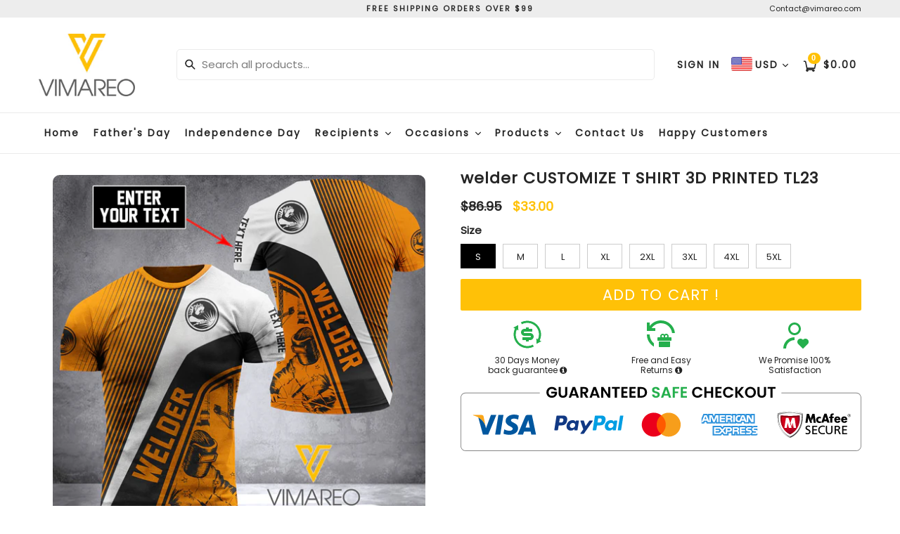

--- FILE ---
content_type: text/html; charset=utf-8
request_url: https://www.vimareo.co/products/welder-customize-t-shirt-3d-printed-tl23
body_size: 45975
content:
<!doctype html>
<!--[if IE 9]> <html class="ie9 no-js" lang="en"> <![endif]-->
<!--[if (gt IE 9)|!(IE)]><!--> <html class="no-js" lang="en"> <!--<![endif]-->
<head>
  <link rel="stylesheet" href="https://obscure-escarpment-2240.herokuapp.com/stylesheets/bcpo-front.css">
  <script>var bcpo_product={"id":6556328034461,"title":"welder CUSTOMIZE T SHIRT 3D PRINTED TL23","handle":"welder-customize-t-shirt-3d-printed-tl23","description":"\u003cul\u003e\n\u003cli\u003ePolyester 94%, Spandex 6%, super soft.\u003c\/li\u003e\n\u003cli\u003eFeatures pronounced sleeve cuffs, prominent waistband hem and kangaroo pocket fringes.\u003c\/li\u003e\n\u003cli\u003eTaped neck and shoulders for comfort and style.\u003c\/li\u003e\n\u003cli\u003eMachine wash: cold (max 30℃ or 86℉); Non-chlorine; Iron on low heat; Do not insolation.\u003c\/li\u003e\n\u003c\/ul\u003e\n\u003cp\u003e\u003cbr\u003e\u003cimg src=\"https:\/\/cdn.shopify.com\/s\/files\/1\/2274\/9057\/files\/T-shirt_480x480.JPG?v=1558692121\" data-mce-fragment=\"1\" data-mce-src=\"https:\/\/cdn.shopify.com\/s\/files\/1\/2274\/9057\/files\/T-shirt_480x480.JPG?v=1558692121\"\u003e\u003cbr\u003e\u003c\/p\u003e\n\u003cul\u003e\u003c\/ul\u003e","published_at":"2021-03-02T01:11:34-07:00","created_at":"2021-03-02T01:11:34-07:00","vendor":"Vimareo","type":"Hoodie","tags":["WELDER"],"price":3300,"price_min":3300,"price_max":3300,"available":true,"price_varies":false,"compare_at_price":8695,"compare_at_price_min":8695,"compare_at_price_max":8695,"compare_at_price_varies":false,"variants":[{"id":39308938805405,"title":"S","option1":"S","option2":null,"option3":null,"sku":"PMT-HVQ020321welder-CUSTOM-TSHIRT-S","requires_shipping":true,"taxable":true,"featured_image":null,"available":true,"name":"welder CUSTOMIZE T SHIRT 3D PRINTED TL23 - S","public_title":"S","options":["S"],"price":3300,"weight":300,"compare_at_price":8695,"inventory_management":null,"barcode":null,"requires_selling_plan":false,"selling_plan_allocations":[]},{"id":39308938838173,"title":"M","option1":"M","option2":null,"option3":null,"sku":"PMT-HVQ020321welder-CUSTOM-TSHIRT-M","requires_shipping":true,"taxable":true,"featured_image":null,"available":true,"name":"welder CUSTOMIZE T SHIRT 3D PRINTED TL23 - M","public_title":"M","options":["M"],"price":3300,"weight":300,"compare_at_price":8695,"inventory_management":null,"barcode":null,"requires_selling_plan":false,"selling_plan_allocations":[]},{"id":39308938870941,"title":"L","option1":"L","option2":null,"option3":null,"sku":"PMT-HVQ020321welder-CUSTOM-TSHIRT-L","requires_shipping":true,"taxable":true,"featured_image":null,"available":true,"name":"welder CUSTOMIZE T SHIRT 3D PRINTED TL23 - L","public_title":"L","options":["L"],"price":3300,"weight":300,"compare_at_price":8695,"inventory_management":null,"barcode":null,"requires_selling_plan":false,"selling_plan_allocations":[]},{"id":39308938903709,"title":"XL","option1":"XL","option2":null,"option3":null,"sku":"PMT-HVQ020321welder-CUSTOM-TSHIRT-XL","requires_shipping":true,"taxable":true,"featured_image":null,"available":true,"name":"welder CUSTOMIZE T SHIRT 3D PRINTED TL23 - XL","public_title":"XL","options":["XL"],"price":3300,"weight":300,"compare_at_price":8695,"inventory_management":null,"barcode":null,"requires_selling_plan":false,"selling_plan_allocations":[]},{"id":39308938936477,"title":"2XL","option1":"2XL","option2":null,"option3":null,"sku":"PMT-HVQ020321welder-CUSTOM-TSHIRT-2XL","requires_shipping":true,"taxable":true,"featured_image":null,"available":true,"name":"welder CUSTOMIZE T SHIRT 3D PRINTED TL23 - 2XL","public_title":"2XL","options":["2XL"],"price":3300,"weight":300,"compare_at_price":8695,"inventory_management":null,"barcode":null,"requires_selling_plan":false,"selling_plan_allocations":[]},{"id":39308938969245,"title":"3XL","option1":"3XL","option2":null,"option3":null,"sku":"PMT-HVQ020321welder-CUSTOM-TSHIRT-3XL","requires_shipping":true,"taxable":true,"featured_image":null,"available":true,"name":"welder CUSTOMIZE T SHIRT 3D PRINTED TL23 - 3XL","public_title":"3XL","options":["3XL"],"price":3300,"weight":300,"compare_at_price":8695,"inventory_management":null,"barcode":null,"requires_selling_plan":false,"selling_plan_allocations":[]},{"id":39308939002013,"title":"4XL","option1":"4XL","option2":null,"option3":null,"sku":"PMT-HVQ020321welder-CUSTOM-TSHIRT-4XL","requires_shipping":true,"taxable":true,"featured_image":null,"available":true,"name":"welder CUSTOMIZE T SHIRT 3D PRINTED TL23 - 4XL","public_title":"4XL","options":["4XL"],"price":3300,"weight":300,"compare_at_price":8695,"inventory_management":null,"barcode":null,"requires_selling_plan":false,"selling_plan_allocations":[]},{"id":39308939034781,"title":"5XL","option1":"5XL","option2":null,"option3":null,"sku":"PMT-HVQ020321welder-CUSTOM-TSHIRT-5XL","requires_shipping":true,"taxable":true,"featured_image":null,"available":true,"name":"welder CUSTOMIZE T SHIRT 3D PRINTED TL23 - 5XL","public_title":"5XL","options":["5XL"],"price":3300,"weight":300,"compare_at_price":8695,"inventory_management":null,"barcode":null,"requires_selling_plan":false,"selling_plan_allocations":[]}],"images":["\/\/www.vimareo.co\/cdn\/shop\/products\/PMT-TSHIRT-JOB-welder.jpg?v=1614672716"],"featured_image":"\/\/www.vimareo.co\/cdn\/shop\/products\/PMT-TSHIRT-JOB-welder.jpg?v=1614672716","options":["Size"],"media":[{"alt":null,"id":20253597532317,"position":1,"preview_image":{"aspect_ratio":1.0,"height":2000,"width":2000,"src":"\/\/www.vimareo.co\/cdn\/shop\/products\/PMT-TSHIRT-JOB-welder.jpg?v=1614672716"},"aspect_ratio":1.0,"height":2000,"media_type":"image","src":"\/\/www.vimareo.co\/cdn\/shop\/products\/PMT-TSHIRT-JOB-welder.jpg?v=1614672716","width":2000}],"requires_selling_plan":false,"selling_plan_groups":[],"content":"\u003cul\u003e\n\u003cli\u003ePolyester 94%, Spandex 6%, super soft.\u003c\/li\u003e\n\u003cli\u003eFeatures pronounced sleeve cuffs, prominent waistband hem and kangaroo pocket fringes.\u003c\/li\u003e\n\u003cli\u003eTaped neck and shoulders for comfort and style.\u003c\/li\u003e\n\u003cli\u003eMachine wash: cold (max 30℃ or 86℉); Non-chlorine; Iron on low heat; Do not insolation.\u003c\/li\u003e\n\u003c\/ul\u003e\n\u003cp\u003e\u003cbr\u003e\u003cimg src=\"https:\/\/cdn.shopify.com\/s\/files\/1\/2274\/9057\/files\/T-shirt_480x480.JPG?v=1558692121\" data-mce-fragment=\"1\" data-mce-src=\"https:\/\/cdn.shopify.com\/s\/files\/1\/2274\/9057\/files\/T-shirt_480x480.JPG?v=1558692121\"\u003e\u003cbr\u003e\u003c\/p\u003e\n\u003cul\u003e\u003c\/ul\u003e"}; var bcpo_data={"product_id":"6071908466845","shopify_options":[{"type":"default","unique":"_nw24vz6pg"}],"virtual_options":[{"title":"ENTER YOUR NAME","type":"text","unique":"_lsbyzk1qp","maxlength":"","input_type":"text","values":[{"key":""}]}]}; var bcpo_settings={"shop_currency":"USD","money_format2":"${{amount}} USD","money_format_without_currency":"${{amount}}"};var inventory_quantity = [];inventory_quantity.push(0);inventory_quantity.push(0);inventory_quantity.push(0);inventory_quantity.push(0);inventory_quantity.push(0);inventory_quantity.push(0);inventory_quantity.push(0);inventory_quantity.push(0);if(bcpo_product) { for (var i = 0; i < bcpo_product.variants.length; i += 1) { bcpo_product.variants[i].inventory_quantity = inventory_quantity[i]; }}window.bcpo = window.bcpo || {}; bcpo.cart = {"note":null,"attributes":{},"original_total_price":0,"total_price":0,"total_discount":0,"total_weight":0.0,"item_count":0,"items":[],"requires_shipping":false,"currency":"USD","items_subtotal_price":0,"cart_level_discount_applications":[],"checkout_charge_amount":0}; bcpo.ogFormData = FormData; bcpo.money_with_currency_format = "${{amount}} USD";bcpo.money_format = "${{amount}}";</script>


<!-- Google tag (gtag.js) -->
<script async src="https://www.googletagmanager.com/gtag/js?id=G-LL4GFCSVY5"></script>
<script>
  window.dataLayer = window.dataLayer || [];
  function gtag(){dataLayer.push(arguments);}
  gtag('js', new Date());

  gtag('config', 'G-LL4GFCSVY5');
</script>
  <!-- Google Ads Remarketing Tag By FeedArmy Version 2.17 START -->
<!-- FeedArmy tutorial found at https://feedarmy.com/kb/adding-google-adwords-remarketing-tag-to-shopify/ -->

<!-- CODE SETTINGS START -->
<!-- CODE SETTINGS START -->

<!-- Please add your Google Ads Audience Source Tag ID -->


<!-- Please add your alpha2 code, you can find it here: https://help.shopify.com/en/api/custom-storefronts/storefront-api/reference/enum/countrycode -->


<!-- set your product id values are default, product_id, parent_id, sku-->


<!-- CODE SETTINGS END -->
<!-- CODE SETTINGS END -->

<!-- ==================================== -->
<!-- DO NOT EDIT ANYTHING BELOW THIS LINE -->

<script async src="https://www.googletagmanager.com/gtag/js?id=AW-11008831571"></script><script>
  window.dataLayer = window.dataLayer || [];
  function gtag(){dataLayer.push(arguments);}
  gtag('js', new Date());
  gtag('config', 'AW-11008831571');
</script>



<script>
  gtag('event', 'view_item', {
    'send_to': 'AW-11008831571',
  	  'value': 33.00,
	
    'items': [{
			'id': 'shopify_US_6556328034461_39308938805405',
      'google_business_vertical': 'retail'
    }]
	
  });
</script>
<!-- Google Ads Remarketing Tag By FeedArmy Version 2.17 END -->
<meta name="google-site-verification" content="BPyfWyjGUwtWQTkIBJfGhjEY87Y5R1VI9TQVpZ8OAMg" />
  <!-- Google Tag Manager -->
<script>(function(w,d,s,l,i){w[l]=w[l]||[];w[l].push({'gtm.start':
new Date().getTime(),event:'gtm.js'});var f=d.getElementsByTagName(s)[0],
j=d.createElement(s),dl=l!='dataLayer'?'&l='+l:'';j.async=true;j.src=
'https://www.googletagmanager.com/gtm.js?id='+i+dl;f.parentNode.insertBefore(j,f);
})(window,document,'script','dataLayer','GTM-5FDKFZH');</script>
<!-- End Google Tag Manager -->
<meta name="google-site-verification" content="nVodckFlWRHaQOSrIBq_22W9wFfMBH4lcnZ6zZrxxt8" />

  <meta name="google-site-verification" content="PY4NC95td2MoB_mISJTxT3NgMuF-dZPlsgOZDX2EojQ" />
    

<!-- "snippets/limespot.liquid" was not rendered, the associated app was uninstalled -->
  <meta charset="utf-8">
  <meta http-equiv="X-UA-Compatible" content="IE=edge,chrome=1">
  <meta name="viewport" content="width=device-width,initial-scale=1,maximum-scale=1,user-scalable=no">
  <meta name="theme-color" content="#ffc107">
  <meta name="version" content="2.3">
  <meta name="email" content="contact@vimareo.com">
  <meta name="role" content="main">
  
  <link rel="canonical" href="https://www.vimareo.co/products/welder-customize-t-shirt-3d-printed-tl23">

  
    <link rel="shortcut icon" href="//www.vimareo.co/cdn/shop/files/lfe_32x32.png?v=1613793807" type="image/png">
  

  
  

  <!-- Avada Size Chart Script -->
 
<script src="//www.vimareo.co/cdn/shop/t/13/assets/size-chart-data.js?v=2664796469804062901690016519" defer='defer'></script>

    
    
  





<script>
  const AVADA_SC = {};
  AVADA_SC.product = {"id":6556328034461,"title":"welder CUSTOMIZE T SHIRT 3D PRINTED TL23","handle":"welder-customize-t-shirt-3d-printed-tl23","description":"\u003cul\u003e\n\u003cli\u003ePolyester 94%, Spandex 6%, super soft.\u003c\/li\u003e\n\u003cli\u003eFeatures pronounced sleeve cuffs, prominent waistband hem and kangaroo pocket fringes.\u003c\/li\u003e\n\u003cli\u003eTaped neck and shoulders for comfort and style.\u003c\/li\u003e\n\u003cli\u003eMachine wash: cold (max 30℃ or 86℉); Non-chlorine; Iron on low heat; Do not insolation.\u003c\/li\u003e\n\u003c\/ul\u003e\n\u003cp\u003e\u003cbr\u003e\u003cimg src=\"https:\/\/cdn.shopify.com\/s\/files\/1\/2274\/9057\/files\/T-shirt_480x480.JPG?v=1558692121\" data-mce-fragment=\"1\" data-mce-src=\"https:\/\/cdn.shopify.com\/s\/files\/1\/2274\/9057\/files\/T-shirt_480x480.JPG?v=1558692121\"\u003e\u003cbr\u003e\u003c\/p\u003e\n\u003cul\u003e\u003c\/ul\u003e","published_at":"2021-03-02T01:11:34-07:00","created_at":"2021-03-02T01:11:34-07:00","vendor":"Vimareo","type":"Hoodie","tags":["WELDER"],"price":3300,"price_min":3300,"price_max":3300,"available":true,"price_varies":false,"compare_at_price":8695,"compare_at_price_min":8695,"compare_at_price_max":8695,"compare_at_price_varies":false,"variants":[{"id":39308938805405,"title":"S","option1":"S","option2":null,"option3":null,"sku":"PMT-HVQ020321welder-CUSTOM-TSHIRT-S","requires_shipping":true,"taxable":true,"featured_image":null,"available":true,"name":"welder CUSTOMIZE T SHIRT 3D PRINTED TL23 - S","public_title":"S","options":["S"],"price":3300,"weight":300,"compare_at_price":8695,"inventory_management":null,"barcode":null,"requires_selling_plan":false,"selling_plan_allocations":[]},{"id":39308938838173,"title":"M","option1":"M","option2":null,"option3":null,"sku":"PMT-HVQ020321welder-CUSTOM-TSHIRT-M","requires_shipping":true,"taxable":true,"featured_image":null,"available":true,"name":"welder CUSTOMIZE T SHIRT 3D PRINTED TL23 - M","public_title":"M","options":["M"],"price":3300,"weight":300,"compare_at_price":8695,"inventory_management":null,"barcode":null,"requires_selling_plan":false,"selling_plan_allocations":[]},{"id":39308938870941,"title":"L","option1":"L","option2":null,"option3":null,"sku":"PMT-HVQ020321welder-CUSTOM-TSHIRT-L","requires_shipping":true,"taxable":true,"featured_image":null,"available":true,"name":"welder CUSTOMIZE T SHIRT 3D PRINTED TL23 - L","public_title":"L","options":["L"],"price":3300,"weight":300,"compare_at_price":8695,"inventory_management":null,"barcode":null,"requires_selling_plan":false,"selling_plan_allocations":[]},{"id":39308938903709,"title":"XL","option1":"XL","option2":null,"option3":null,"sku":"PMT-HVQ020321welder-CUSTOM-TSHIRT-XL","requires_shipping":true,"taxable":true,"featured_image":null,"available":true,"name":"welder CUSTOMIZE T SHIRT 3D PRINTED TL23 - XL","public_title":"XL","options":["XL"],"price":3300,"weight":300,"compare_at_price":8695,"inventory_management":null,"barcode":null,"requires_selling_plan":false,"selling_plan_allocations":[]},{"id":39308938936477,"title":"2XL","option1":"2XL","option2":null,"option3":null,"sku":"PMT-HVQ020321welder-CUSTOM-TSHIRT-2XL","requires_shipping":true,"taxable":true,"featured_image":null,"available":true,"name":"welder CUSTOMIZE T SHIRT 3D PRINTED TL23 - 2XL","public_title":"2XL","options":["2XL"],"price":3300,"weight":300,"compare_at_price":8695,"inventory_management":null,"barcode":null,"requires_selling_plan":false,"selling_plan_allocations":[]},{"id":39308938969245,"title":"3XL","option1":"3XL","option2":null,"option3":null,"sku":"PMT-HVQ020321welder-CUSTOM-TSHIRT-3XL","requires_shipping":true,"taxable":true,"featured_image":null,"available":true,"name":"welder CUSTOMIZE T SHIRT 3D PRINTED TL23 - 3XL","public_title":"3XL","options":["3XL"],"price":3300,"weight":300,"compare_at_price":8695,"inventory_management":null,"barcode":null,"requires_selling_plan":false,"selling_plan_allocations":[]},{"id":39308939002013,"title":"4XL","option1":"4XL","option2":null,"option3":null,"sku":"PMT-HVQ020321welder-CUSTOM-TSHIRT-4XL","requires_shipping":true,"taxable":true,"featured_image":null,"available":true,"name":"welder CUSTOMIZE T SHIRT 3D PRINTED TL23 - 4XL","public_title":"4XL","options":["4XL"],"price":3300,"weight":300,"compare_at_price":8695,"inventory_management":null,"barcode":null,"requires_selling_plan":false,"selling_plan_allocations":[]},{"id":39308939034781,"title":"5XL","option1":"5XL","option2":null,"option3":null,"sku":"PMT-HVQ020321welder-CUSTOM-TSHIRT-5XL","requires_shipping":true,"taxable":true,"featured_image":null,"available":true,"name":"welder CUSTOMIZE T SHIRT 3D PRINTED TL23 - 5XL","public_title":"5XL","options":["5XL"],"price":3300,"weight":300,"compare_at_price":8695,"inventory_management":null,"barcode":null,"requires_selling_plan":false,"selling_plan_allocations":[]}],"images":["\/\/www.vimareo.co\/cdn\/shop\/products\/PMT-TSHIRT-JOB-welder.jpg?v=1614672716"],"featured_image":"\/\/www.vimareo.co\/cdn\/shop\/products\/PMT-TSHIRT-JOB-welder.jpg?v=1614672716","options":["Size"],"media":[{"alt":null,"id":20253597532317,"position":1,"preview_image":{"aspect_ratio":1.0,"height":2000,"width":2000,"src":"\/\/www.vimareo.co\/cdn\/shop\/products\/PMT-TSHIRT-JOB-welder.jpg?v=1614672716"},"aspect_ratio":1.0,"height":2000,"media_type":"image","src":"\/\/www.vimareo.co\/cdn\/shop\/products\/PMT-TSHIRT-JOB-welder.jpg?v=1614672716","width":2000}],"requires_selling_plan":false,"selling_plan_groups":[],"content":"\u003cul\u003e\n\u003cli\u003ePolyester 94%, Spandex 6%, super soft.\u003c\/li\u003e\n\u003cli\u003eFeatures pronounced sleeve cuffs, prominent waistband hem and kangaroo pocket fringes.\u003c\/li\u003e\n\u003cli\u003eTaped neck and shoulders for comfort and style.\u003c\/li\u003e\n\u003cli\u003eMachine wash: cold (max 30℃ or 86℉); Non-chlorine; Iron on low heat; Do not insolation.\u003c\/li\u003e\n\u003c\/ul\u003e\n\u003cp\u003e\u003cbr\u003e\u003cimg src=\"https:\/\/cdn.shopify.com\/s\/files\/1\/2274\/9057\/files\/T-shirt_480x480.JPG?v=1558692121\" data-mce-fragment=\"1\" data-mce-src=\"https:\/\/cdn.shopify.com\/s\/files\/1\/2274\/9057\/files\/T-shirt_480x480.JPG?v=1558692121\"\u003e\u003cbr\u003e\u003c\/p\u003e\n\u003cul\u003e\u003c\/ul\u003e"};
  AVADA_SC.template = "product";
  AVADA_SC.collections = [];
  AVADA_SC.collectionsName = [];
  AVADA_SC.collectionId = "";
  
    AVADA_SC.collections.push(`407641522434`);
    AVADA_SC.collectionsName.push(`All Products`);
  
    AVADA_SC.collections.push(`232509800605`);
    AVADA_SC.collectionsName.push(`Hoodie`);
  
    AVADA_SC.collections.push(`391825293570`);
    AVADA_SC.collectionsName.push(`WELDER COLLECTION`);
  
  AVADA_SC.branding = true
</script>

  <!-- /Avada Size Chart Script -->

<title>
    welder CUSTOMIZE T SHIRT 3D PRINTED TL23
    
    
    
      &ndash; Vimareo
    
  </title>

  
    <meta name="description" content="Polyester 94%, Spandex 6%, super soft. Features pronounced sleeve cuffs, prominent waistband hem and kangaroo pocket fringes. Taped neck and shoulders for comfort and style. Machine wash: cold (max 30℃ or 86℉); Non-chlorine; Iron on low heat; Do not insolation.">
  

  <!-- /snippets/social-meta-tags.liquid -->




<meta property="og:site_name" content="Vimareo">
<meta property="og:url" content="https://www.vimareo.co/products/welder-customize-t-shirt-3d-printed-tl23">
<meta property="og:title" content="welder CUSTOMIZE T SHIRT 3D PRINTED TL23">
<meta property="og:type" content="product">
<meta property="og:description" content="Polyester 94%, Spandex 6%, super soft. Features pronounced sleeve cuffs, prominent waistband hem and kangaroo pocket fringes. Taped neck and shoulders for comfort and style. Machine wash: cold (max 30℃ or 86℉); Non-chlorine; Iron on low heat; Do not insolation.">

  <meta property="og:price:amount" content="33.00">
  <meta property="og:price:currency" content="USD">

<meta property="og:image" content="http://www.vimareo.co/cdn/shop/products/PMT-TSHIRT-JOB-welder_1200x1200.jpg?v=1614672716">
<meta property="og:image:secure_url" content="https://www.vimareo.co/cdn/shop/products/PMT-TSHIRT-JOB-welder_1200x1200.jpg?v=1614672716">


<meta name="twitter:card" content="summary_large_image">
<meta name="twitter:title" content="welder CUSTOMIZE T SHIRT 3D PRINTED TL23">
<meta name="twitter:description" content="Polyester 94%, Spandex 6%, super soft. Features pronounced sleeve cuffs, prominent waistband hem and kangaroo pocket fringes. Taped neck and shoulders for comfort and style. Machine wash: cold (max 30℃ or 86℉); Non-chlorine; Iron on low heat; Do not insolation.">

 

  <link href="//www.vimareo.co/cdn/shop/t/13/assets/theme.scss.css?v=162705300272391610761697617803" rel="stylesheet" type="text/css" media="all" />
  <link href="//www.vimareo.co/cdn/shop/t/13/assets/typo-color.scss.css?v=172019986504451443831682608036" rel="stylesheet" type="text/css" media="all" />
    




  <script>
    var theme = {
      strings: {
        addToCart: "Add to Cart !",
        soldOut: "Sold out",
        unavailable: "Make a Selection",
        showMore: "Show More",
        showLess: "Show Less",
        addressError: "Error looking up that address",
        addressNoResults: "No results for that address",
        addressQueryLimit: "You have exceeded the Google API usage limit. Consider upgrading to a \u003ca href=\"https:\/\/developers.google.com\/maps\/premium\/usage-limits\"\u003ePremium Plan\u003c\/a\u003e.",
        authError: "There was a problem authenticating your Google Maps account. Create and enable the \u003ca href=\"https:\/\/developers.google.com\/maps\/documentation\/javascript\/get-api-key\"\u003eJavaScript API\u003c\/a\u003e and \u003ca href=\"https:\/\/developers.google.com\/maps\/documentation\/geocoding\/get-api-key\"\u003eGeocoding API\u003c\/a\u003e permissions of your app."
      },
      moneyFormat: "${{amount}}"
    }

    document.documentElement.className = document.documentElement.className.replace('no-js', 'js');
  </script>
    <!--[if (lte IE 9) ]><script src="//www.vimareo.co/cdn/shop/t/13/assets/match-media.min.js?v=22265819453975888031682607892" type="text/javascript"></script><![endif]-->

  
  <script type="text/javascript">
   var sv = "Save";var x = "% OFF"; var y = "Thanks for subscribing";var currency_dropdown = true;var auto_curncy = false;
   var addToCartBtnLabel_1 = "Add to Cart !",addedToCartBtnLabe_1 = "Thank you",addingToCartBtnLabel_1 = "Adding.....",soldOutBtnLabel_1 = "Sold out";var relatedupsellmodal = true;var added_to_cart = "Added to cart";var view_cart = "View cart";var continue_shopping = "continue shopping";var items_count_one = "ITEMS";var items_count_other = "ITEMS";var read_more = "Read more";var read_less = "Less";var eblstcky = false;var ebl_pay_but = false;var read_mor = false;var visitorcountr = false;var livestock = false;var progress_bar_random = false;var enable_defaul_variant = true;
  </script>
  <!--[if (gt IE 9)|!(IE)]><!--><script src="//www.vimareo.co/cdn/shop/t/13/assets/lazysizes.js?v=68441465964607740661682607890" async="async"></script><!--<![endif]-->
  <!--[if lte IE 9]><script src="//www.vimareo.co/cdn/shop/t/13/assets/lazysizes.min.js?v=2099"></script><![endif]-->

  <!--[if lte IE 9]><!--><script src="//www.vimareo.co/cdn/shop/t/13/assets/theme.js?v=121948867937224559161682608036"></script><!--><![endif]-->



  <!--  bootstrap js & css  -->
  <script src="//www.vimareo.co/cdn/shop/t/13/assets/bootstrap.min.js?v=73724390286584561281682607876"></script>
  <script>var mainShopDomain='vimareo.myshopify.com';</script>
  <script src="//www.vimareo.co/cdn/shop/t/13/assets/shop.js?v=126586746667314345141682608036" type="text/javascript"></script>
 
  <link href="//www.vimareo.co/cdn/shop/t/13/assets/fontawesome.css?v=135493224033975962841682607884" rel="stylesheet" type="text/css" media="all" />
  
  <script>window.performance && window.performance.mark && window.performance.mark('shopify.content_for_header.start');</script><meta name="google-site-verification" content="YRHNzPdjflK7yiAZEAqMirbNvhHrv1gk5Fkvt3m8dUI">
<meta name="google-site-verification" content="BPyfWyjGUwtWQTkIBJfGhjEY87Y5R1VI9TQVpZ8OAMg">
<meta id="shopify-digital-wallet" name="shopify-digital-wallet" content="/52450984093/digital_wallets/dialog">
<meta name="shopify-checkout-api-token" content="ccce8e324e424e6e2c302c88a7f7e039">
<meta id="in-context-paypal-metadata" data-shop-id="52450984093" data-venmo-supported="false" data-environment="production" data-locale="en_US" data-paypal-v4="true" data-currency="USD">
<link rel="alternate" type="application/json+oembed" href="https://www.vimareo.co/products/welder-customize-t-shirt-3d-printed-tl23.oembed">
<script async="async" src="/checkouts/internal/preloads.js?locale=en-US"></script>
<script id="shopify-features" type="application/json">{"accessToken":"ccce8e324e424e6e2c302c88a7f7e039","betas":["rich-media-storefront-analytics"],"domain":"www.vimareo.co","predictiveSearch":true,"shopId":52450984093,"locale":"en"}</script>
<script>var Shopify = Shopify || {};
Shopify.shop = "vimareo.myshopify.com";
Shopify.locale = "en";
Shopify.currency = {"active":"USD","rate":"1.0"};
Shopify.country = "US";
Shopify.theme = {"name":" Dev | 26 Apr","id":136735490306,"schema_name":"Booster Premium","schema_version":"2.3","theme_store_id":null,"role":"main"};
Shopify.theme.handle = "null";
Shopify.theme.style = {"id":null,"handle":null};
Shopify.cdnHost = "www.vimareo.co/cdn";
Shopify.routes = Shopify.routes || {};
Shopify.routes.root = "/";</script>
<script type="module">!function(o){(o.Shopify=o.Shopify||{}).modules=!0}(window);</script>
<script>!function(o){function n(){var o=[];function n(){o.push(Array.prototype.slice.apply(arguments))}return n.q=o,n}var t=o.Shopify=o.Shopify||{};t.loadFeatures=n(),t.autoloadFeatures=n()}(window);</script>
<script id="shop-js-analytics" type="application/json">{"pageType":"product"}</script>
<script defer="defer" async type="module" src="//www.vimareo.co/cdn/shopifycloud/shop-js/modules/v2/client.init-shop-cart-sync_BN7fPSNr.en.esm.js"></script>
<script defer="defer" async type="module" src="//www.vimareo.co/cdn/shopifycloud/shop-js/modules/v2/chunk.common_Cbph3Kss.esm.js"></script>
<script defer="defer" async type="module" src="//www.vimareo.co/cdn/shopifycloud/shop-js/modules/v2/chunk.modal_DKumMAJ1.esm.js"></script>
<script type="module">
  await import("//www.vimareo.co/cdn/shopifycloud/shop-js/modules/v2/client.init-shop-cart-sync_BN7fPSNr.en.esm.js");
await import("//www.vimareo.co/cdn/shopifycloud/shop-js/modules/v2/chunk.common_Cbph3Kss.esm.js");
await import("//www.vimareo.co/cdn/shopifycloud/shop-js/modules/v2/chunk.modal_DKumMAJ1.esm.js");

  window.Shopify.SignInWithShop?.initShopCartSync?.({"fedCMEnabled":true,"windoidEnabled":true});

</script>
<script>(function() {
  var isLoaded = false;
  function asyncLoad() {
    if (isLoaded) return;
    isLoaded = true;
    var urls = ["https:\/\/sdk.teeinblue.com\/async.js?platform=shopify\u0026v=1\u0026token=fPNex1TcZery7IT451iogZGUbWCf3L09\u0026shop=vimareo.myshopify.com","https:\/\/sizechart.apps.avada.io\/scripttag\/avada-size-chart.min.js?shop=vimareo.myshopify.com"];
    for (var i = 0; i < urls.length; i++) {
      var s = document.createElement('script');
      s.type = 'text/javascript';
      s.async = true;
      s.src = urls[i];
      var x = document.getElementsByTagName('script')[0];
      x.parentNode.insertBefore(s, x);
    }
  };
  if(window.attachEvent) {
    window.attachEvent('onload', asyncLoad);
  } else {
    window.addEventListener('load', asyncLoad, false);
  }
})();</script>
<script id="__st">var __st={"a":52450984093,"offset":-25200,"reqid":"8b24fc20-b8ab-48bd-8214-09f0be2c84f4-1769908586","pageurl":"www.vimareo.co\/products\/welder-customize-t-shirt-3d-printed-tl23","u":"ef17dbf2b06a","p":"product","rtyp":"product","rid":6556328034461};</script>
<script>window.ShopifyPaypalV4VisibilityTracking = true;</script>
<script id="captcha-bootstrap">!function(){'use strict';const t='contact',e='account',n='new_comment',o=[[t,t],['blogs',n],['comments',n],[t,'customer']],c=[[e,'customer_login'],[e,'guest_login'],[e,'recover_customer_password'],[e,'create_customer']],r=t=>t.map((([t,e])=>`form[action*='/${t}']:not([data-nocaptcha='true']) input[name='form_type'][value='${e}']`)).join(','),a=t=>()=>t?[...document.querySelectorAll(t)].map((t=>t.form)):[];function s(){const t=[...o],e=r(t);return a(e)}const i='password',u='form_key',d=['recaptcha-v3-token','g-recaptcha-response','h-captcha-response',i],f=()=>{try{return window.sessionStorage}catch{return}},m='__shopify_v',_=t=>t.elements[u];function p(t,e,n=!1){try{const o=window.sessionStorage,c=JSON.parse(o.getItem(e)),{data:r}=function(t){const{data:e,action:n}=t;return t[m]||n?{data:e,action:n}:{data:t,action:n}}(c);for(const[e,n]of Object.entries(r))t.elements[e]&&(t.elements[e].value=n);n&&o.removeItem(e)}catch(o){console.error('form repopulation failed',{error:o})}}const l='form_type',E='cptcha';function T(t){t.dataset[E]=!0}const w=window,h=w.document,L='Shopify',v='ce_forms',y='captcha';let A=!1;((t,e)=>{const n=(g='f06e6c50-85a8-45c8-87d0-21a2b65856fe',I='https://cdn.shopify.com/shopifycloud/storefront-forms-hcaptcha/ce_storefront_forms_captcha_hcaptcha.v1.5.2.iife.js',D={infoText:'Protected by hCaptcha',privacyText:'Privacy',termsText:'Terms'},(t,e,n)=>{const o=w[L][v],c=o.bindForm;if(c)return c(t,g,e,D).then(n);var r;o.q.push([[t,g,e,D],n]),r=I,A||(h.body.append(Object.assign(h.createElement('script'),{id:'captcha-provider',async:!0,src:r})),A=!0)});var g,I,D;w[L]=w[L]||{},w[L][v]=w[L][v]||{},w[L][v].q=[],w[L][y]=w[L][y]||{},w[L][y].protect=function(t,e){n(t,void 0,e),T(t)},Object.freeze(w[L][y]),function(t,e,n,w,h,L){const[v,y,A,g]=function(t,e,n){const i=e?o:[],u=t?c:[],d=[...i,...u],f=r(d),m=r(i),_=r(d.filter((([t,e])=>n.includes(e))));return[a(f),a(m),a(_),s()]}(w,h,L),I=t=>{const e=t.target;return e instanceof HTMLFormElement?e:e&&e.form},D=t=>v().includes(t);t.addEventListener('submit',(t=>{const e=I(t);if(!e)return;const n=D(e)&&!e.dataset.hcaptchaBound&&!e.dataset.recaptchaBound,o=_(e),c=g().includes(e)&&(!o||!o.value);(n||c)&&t.preventDefault(),c&&!n&&(function(t){try{if(!f())return;!function(t){const e=f();if(!e)return;const n=_(t);if(!n)return;const o=n.value;o&&e.removeItem(o)}(t);const e=Array.from(Array(32),(()=>Math.random().toString(36)[2])).join('');!function(t,e){_(t)||t.append(Object.assign(document.createElement('input'),{type:'hidden',name:u})),t.elements[u].value=e}(t,e),function(t,e){const n=f();if(!n)return;const o=[...t.querySelectorAll(`input[type='${i}']`)].map((({name:t})=>t)),c=[...d,...o],r={};for(const[a,s]of new FormData(t).entries())c.includes(a)||(r[a]=s);n.setItem(e,JSON.stringify({[m]:1,action:t.action,data:r}))}(t,e)}catch(e){console.error('failed to persist form',e)}}(e),e.submit())}));const S=(t,e)=>{t&&!t.dataset[E]&&(n(t,e.some((e=>e===t))),T(t))};for(const o of['focusin','change'])t.addEventListener(o,(t=>{const e=I(t);D(e)&&S(e,y())}));const B=e.get('form_key'),M=e.get(l),P=B&&M;t.addEventListener('DOMContentLoaded',(()=>{const t=y();if(P)for(const e of t)e.elements[l].value===M&&p(e,B);[...new Set([...A(),...v().filter((t=>'true'===t.dataset.shopifyCaptcha))])].forEach((e=>S(e,t)))}))}(h,new URLSearchParams(w.location.search),n,t,e,['guest_login'])})(!0,!0)}();</script>
<script integrity="sha256-4kQ18oKyAcykRKYeNunJcIwy7WH5gtpwJnB7kiuLZ1E=" data-source-attribution="shopify.loadfeatures" defer="defer" src="//www.vimareo.co/cdn/shopifycloud/storefront/assets/storefront/load_feature-a0a9edcb.js" crossorigin="anonymous"></script>
<script data-source-attribution="shopify.dynamic_checkout.dynamic.init">var Shopify=Shopify||{};Shopify.PaymentButton=Shopify.PaymentButton||{isStorefrontPortableWallets:!0,init:function(){window.Shopify.PaymentButton.init=function(){};var t=document.createElement("script");t.src="https://www.vimareo.co/cdn/shopifycloud/portable-wallets/latest/portable-wallets.en.js",t.type="module",document.head.appendChild(t)}};
</script>
<script data-source-attribution="shopify.dynamic_checkout.buyer_consent">
  function portableWalletsHideBuyerConsent(e){var t=document.getElementById("shopify-buyer-consent"),n=document.getElementById("shopify-subscription-policy-button");t&&n&&(t.classList.add("hidden"),t.setAttribute("aria-hidden","true"),n.removeEventListener("click",e))}function portableWalletsShowBuyerConsent(e){var t=document.getElementById("shopify-buyer-consent"),n=document.getElementById("shopify-subscription-policy-button");t&&n&&(t.classList.remove("hidden"),t.removeAttribute("aria-hidden"),n.addEventListener("click",e))}window.Shopify?.PaymentButton&&(window.Shopify.PaymentButton.hideBuyerConsent=portableWalletsHideBuyerConsent,window.Shopify.PaymentButton.showBuyerConsent=portableWalletsShowBuyerConsent);
</script>
<script data-source-attribution="shopify.dynamic_checkout.cart.bootstrap">document.addEventListener("DOMContentLoaded",(function(){function t(){return document.querySelector("shopify-accelerated-checkout-cart, shopify-accelerated-checkout")}if(t())Shopify.PaymentButton.init();else{new MutationObserver((function(e,n){t()&&(Shopify.PaymentButton.init(),n.disconnect())})).observe(document.body,{childList:!0,subtree:!0})}}));
</script>
<link id="shopify-accelerated-checkout-styles" rel="stylesheet" media="screen" href="https://www.vimareo.co/cdn/shopifycloud/portable-wallets/latest/accelerated-checkout-backwards-compat.css" crossorigin="anonymous">
<style id="shopify-accelerated-checkout-cart">
        #shopify-buyer-consent {
  margin-top: 1em;
  display: inline-block;
  width: 100%;
}

#shopify-buyer-consent.hidden {
  display: none;
}

#shopify-subscription-policy-button {
  background: none;
  border: none;
  padding: 0;
  text-decoration: underline;
  font-size: inherit;
  cursor: pointer;
}

#shopify-subscription-policy-button::before {
  box-shadow: none;
}

      </style>

<script>window.performance && window.performance.mark && window.performance.mark('shopify.content_for_header.end');</script>
  <script id="vopo-head">(function () {
	if (((document.documentElement.innerHTML.includes('asyncLoad') && !document.documentElement.innerHTML.includes('\\/obscure' + '-escarpment-2240')) || (window.bcpo && bcpo.disabled)) && !window.location.href.match(/[&?]yesbcpo/)) return;
	var script = document.createElement('script');
	var reg = new RegExp('\\\\/\\\\/cdn\\.shopify\\.com\\\\/proxy\\\\/[a-z0-9]+\\\\/obscure-escarpment-2240\\.herokuapp\\.com\\\\/js\\\\/best_custom_product_options\\.js[^"]+');
	var match = reg.exec(document.documentElement.innerHTML);
	script.src = match[0].split('\\').join('').replace('%3f', '?').replace('u0026', '&');
	var vopoHead = document.getElementById('vopo-head'); vopoHead.parentNode.insertBefore(script, vopoHead);
})();
</script>
  <link href="https://fonts.googleapis.com/css?family=Anton|Arimo|Arvo|Baloo+Bhai|Baloo+Bhaina|Bitter|Bree+Serif|Cabin|Catamaran|David+Libre|Dosis|Droid+Sans|Droid+Serif|Ek+Mukta|Fjalla+One|Hind|Inconsolata|Indie+Flower|Lato|Libre+Baskerville|Lobster|Lora|Merriweather|Modak|Montserrat|Muli|Noto+Sans|Noto+Serif|Nunito|Open+Sans|Open+Sans+Condensed:300|Oswald|Oxygen|PT+Sans|PT+Sans+Narrow|PT+Serif|Pavanam|Playfair+Display|Poppins|Raleway|Roboto|Roboto+Condensed|Roboto+Slab|Slabo+27px|Source+Sans+Pro|Teko|Titillium+Web|Ubuntu|Yanone+Kaffeesatz|Yatra+One" rel="stylesheet">

  <style type="text/css"> .product-description + [data-readmore-toggle], .product-description[data-readmore]{display: block; width: 100%;margin-top: 15px;}.product-description[data-readmore]{transition: height 100ms;overflow-x: hidden !important;overflow: -webkit-paged-x;}</style>


  
  <link href="//www.vimareo.co/cdn/shop/t/13/assets/shopstorm-apps.scss.css?v=44200075104732991851682608036" rel="stylesheet" type="text/css" media="all" />
  

	<script>var loox_global_hash = '1681271323865';</script><script>var loox_pop_active = true;var loox_pop_display = {"home_page":true,"product_page":true,"cart_page":true,"other_pages":true};</script><script>var loox_floating_widget = {"active":true,"rtl":false,"position":"right","button_text":"Reviews","button_bg_color":"333333","button_text_color":"FFFFFF","display_on_home_page":true,"display_on_product_page":true,"display_on_cart_page":true,"display_on_other_pages":true,"hide_on_mobile":false};
</script><style>.loox-reviews-default { max-width: 1200px; margin: 0 auto; }.loox-rating .loox-icon { color:#FFB14E; }</style><script>var loox_rating_icons_enabled = true;</script>
  <link href="//www.vimareo.co/cdn/shop/t/13/assets/teeinblue-custom.css?v=183177974280120834691698978082" rel="stylesheet" type="text/css" media="all" />
  
<!-- teeinblue scripts. DON'T MODIFY!!! -->
<script>
window.teeinblueShop = {
  shopCurrency: "USD",
};
</script>









<script id="teeinblue-product-data">
window.TeeInBlueCampaign = {
  
  isTeeInBlueProduct: false,
  productId: 6556328034461,
};
</script>


<!-- teeinblue scripts end. -->

  <script>
    teeinblue = {
      debug: true,
      formSelector: 'form[action^="/cart/add"]',
    };
  </script>
  <script src="//www.vimareo.co/cdn/shop/t/13/assets/custom.js?v=152623846342202191521682608856"></script>
  <link href="//www.vimareo.co/cdn/shop/t/13/assets/custom.scss.css?v=184301678129183001361682608539" rel="stylesheet" type="text/css" media="all" />

  <!-- Google Ads Remarketing Tag By FeedArmy Version 2.17 START -->
<!-- FeedArmy tutorial found at https://feedarmy.com/kb/adding-google-adwords-remarketing-tag-to-shopify/ -->

<!-- CODE SETTINGS START -->
<!-- CODE SETTINGS START -->

<!-- Please add your Google Ads Audience Source Tag ID -->


<!-- Please add your alpha2 code, you can find it here: https://help.shopify.com/en/api/custom-storefronts/storefront-api/reference/enum/countrycode -->


<!-- set your product id values are default, product_id, parent_id, sku-->


<!-- CODE SETTINGS END -->
<!-- CODE SETTINGS END -->

<!-- ==================================== -->
<!-- DO NOT EDIT ANYTHING BELOW THIS LINE -->

<script async src="https://www.googletagmanager.com/gtag/js?id=AW-10977522862"></script><script>
  window.dataLayer = window.dataLayer || [];
  function gtag(){dataLayer.push(arguments);}
  gtag('js', new Date());
  gtag('config', 'AW-10977522862');
</script>



<script>
  gtag('event', 'view_item', {
    'send_to': 'AW-10977522862',
  	  'value': 33.00,
	
    'items': [{
			'id': 'shopify_US_6556328034461_39308938805405',
      'google_business_vertical': 'retail'
    }]
	
  });
</script>
<!-- Google Ads Remarketing Tag By FeedArmy Version 2.17 END -->
  <!-- Event snippet for Purchase conversion page -->
<script>
gtag('event', 'conversion', {
  'send_to': 'AW-10977522862/VJXHCNyWqOADEK7pvvIo',
  'value': ,
  'currency': 'USD',
  'transaction_id': ''
});
</script>


  

<script>
    
    
    
    
    var gsf_conversion_data = {page_type : 'product', event : 'view_item', data : {product_data : [{variant_id : 39308938805405, product_id : 6556328034461, name : "welder CUSTOMIZE T SHIRT 3D PRINTED TL23", price : "33.00", currency : "USD", sku : "PMT-HVQ020321welder-CUSTOM-TSHIRT-S", brand : "Vimareo", variant : "S", category : "Hoodie", quantity : "0" }], total_price : "33.00", shop_currency : "USD"}};
    
</script>
<!-- BEGIN app block: shopify://apps/judge-me-reviews/blocks/judgeme_core/61ccd3b1-a9f2-4160-9fe9-4fec8413e5d8 --><!-- Start of Judge.me Core -->






<link rel="dns-prefetch" href="https://cdnwidget.judge.me">
<link rel="dns-prefetch" href="https://cdn.judge.me">
<link rel="dns-prefetch" href="https://cdn1.judge.me">
<link rel="dns-prefetch" href="https://api.judge.me">

<script data-cfasync='false' class='jdgm-settings-script'>window.jdgmSettings={"pagination":5,"disable_web_reviews":false,"badge_no_review_text":"No reviews","badge_n_reviews_text":"{{ n }} review/reviews","badge_star_color":"#ffb14e","hide_badge_preview_if_no_reviews":true,"badge_hide_text":false,"enforce_center_preview_badge":false,"widget_title":"Customer Reviews","widget_open_form_text":"Write a review","widget_close_form_text":"Cancel review","widget_refresh_page_text":"Refresh page","widget_summary_text":"Based on {{ number_of_reviews }} review/reviews","widget_no_review_text":"Be the first to write a review","widget_name_field_text":"Display name","widget_verified_name_field_text":"Verified Name (public)","widget_name_placeholder_text":"Display name","widget_required_field_error_text":"This field is required.","widget_email_field_text":"Email address","widget_verified_email_field_text":"Verified Email (private, can not be edited)","widget_email_placeholder_text":"Your email address","widget_email_field_error_text":"Please enter a valid email address.","widget_rating_field_text":"Rating","widget_review_title_field_text":"Review Title","widget_review_title_placeholder_text":"Give your review a title","widget_review_body_field_text":"Review content","widget_review_body_placeholder_text":"Start writing here...","widget_pictures_field_text":"Picture/Video (optional)","widget_submit_review_text":"Submit Review","widget_submit_verified_review_text":"Submit Verified Review","widget_submit_success_msg_with_auto_publish":"Thank you! Please refresh the page in a few moments to see your review. You can remove or edit your review by logging into \u003ca href='https://judge.me/login' target='_blank' rel='nofollow noopener'\u003eJudge.me\u003c/a\u003e","widget_submit_success_msg_no_auto_publish":"Thank you! Your review will be published as soon as it is approved by the shop admin. You can remove or edit your review by logging into \u003ca href='https://judge.me/login' target='_blank' rel='nofollow noopener'\u003eJudge.me\u003c/a\u003e","widget_show_default_reviews_out_of_total_text":"Showing {{ n_reviews_shown }} out of {{ n_reviews }} reviews.","widget_show_all_link_text":"Show all","widget_show_less_link_text":"Show less","widget_author_said_text":"{{ reviewer_name }} said:","widget_days_text":"{{ n }} days ago","widget_weeks_text":"{{ n }} week/weeks ago","widget_months_text":"{{ n }} month/months ago","widget_years_text":"{{ n }} year/years ago","widget_yesterday_text":"Yesterday","widget_today_text":"Today","widget_replied_text":"\u003e\u003e {{ shop_name }} replied:","widget_read_more_text":"Read more","widget_reviewer_name_as_initial":"","widget_rating_filter_color":"","widget_rating_filter_see_all_text":"See all reviews","widget_sorting_most_recent_text":"Most Recent","widget_sorting_highest_rating_text":"Highest Rating","widget_sorting_lowest_rating_text":"Lowest Rating","widget_sorting_with_pictures_text":"Only Pictures","widget_sorting_most_helpful_text":"Most Helpful","widget_open_question_form_text":"Ask a question","widget_reviews_subtab_text":"Reviews","widget_questions_subtab_text":"Questions","widget_question_label_text":"Question","widget_answer_label_text":"Answer","widget_question_placeholder_text":"Write your question here","widget_submit_question_text":"Submit Question","widget_question_submit_success_text":"Thank you for your question! We will notify you once it gets answered.","widget_star_color":"#ffb14e","verified_badge_text":"Verified","verified_badge_bg_color":"","verified_badge_text_color":"","verified_badge_placement":"left-of-reviewer-name","widget_review_max_height":"","widget_hide_border":false,"widget_social_share":false,"widget_thumb":false,"widget_review_location_show":false,"widget_location_format":"","all_reviews_include_out_of_store_products":true,"all_reviews_out_of_store_text":"(out of store)","all_reviews_pagination":100,"all_reviews_product_name_prefix_text":"about","enable_review_pictures":true,"enable_question_anwser":false,"widget_theme":"","review_date_format":"timestamp","default_sort_method":"most-recent","widget_product_reviews_subtab_text":"Product Reviews","widget_shop_reviews_subtab_text":"Shop Reviews","widget_other_products_reviews_text":"Reviews for other products","widget_store_reviews_subtab_text":"Store reviews","widget_no_store_reviews_text":"This store hasn't received any reviews yet","widget_web_restriction_product_reviews_text":"This product hasn't received any reviews yet","widget_no_items_text":"No items found","widget_show_more_text":"Show more","widget_write_a_store_review_text":"Write a Store Review","widget_other_languages_heading":"Reviews in Other Languages","widget_translate_review_text":"Translate review to {{ language }}","widget_translating_review_text":"Translating...","widget_show_original_translation_text":"Show original ({{ language }})","widget_translate_review_failed_text":"Review couldn't be translated.","widget_translate_review_retry_text":"Retry","widget_translate_review_try_again_later_text":"Try again later","show_product_url_for_grouped_product":false,"widget_sorting_pictures_first_text":"Pictures First","show_pictures_on_all_rev_page_mobile":false,"show_pictures_on_all_rev_page_desktop":false,"floating_tab_hide_mobile_install_preference":false,"floating_tab_button_name":"★ Reviews","floating_tab_title":"Let customers speak for us","floating_tab_button_color":"","floating_tab_button_background_color":"","floating_tab_url":"","floating_tab_url_enabled":false,"floating_tab_tab_style":"text","all_reviews_text_badge_text":"Customers rate us {{ shop.metafields.judgeme.all_reviews_rating | round: 1 }}/5 based on {{ shop.metafields.judgeme.all_reviews_count }} reviews.","all_reviews_text_badge_text_branded_style":"{{ shop.metafields.judgeme.all_reviews_rating | round: 1 }} out of 5 stars based on {{ shop.metafields.judgeme.all_reviews_count }} reviews","is_all_reviews_text_badge_a_link":false,"show_stars_for_all_reviews_text_badge":false,"all_reviews_text_badge_url":"","all_reviews_text_style":"text","all_reviews_text_color_style":"judgeme_brand_color","all_reviews_text_color":"#108474","all_reviews_text_show_jm_brand":true,"featured_carousel_show_header":true,"featured_carousel_title":"Let customers speak for us","testimonials_carousel_title":"Customers are saying","videos_carousel_title":"Real customer stories","cards_carousel_title":"Customers are saying","featured_carousel_count_text":"from {{ n }} reviews","featured_carousel_add_link_to_all_reviews_page":false,"featured_carousel_url":"","featured_carousel_show_images":true,"featured_carousel_autoslide_interval":5,"featured_carousel_arrows_on_the_sides":true,"featured_carousel_height":250,"featured_carousel_width":80,"featured_carousel_image_size":0,"featured_carousel_image_height":250,"featured_carousel_arrow_color":"#eeeeee","verified_count_badge_style":"vintage","verified_count_badge_orientation":"horizontal","verified_count_badge_color_style":"judgeme_brand_color","verified_count_badge_color":"#108474","is_verified_count_badge_a_link":false,"verified_count_badge_url":"","verified_count_badge_show_jm_brand":true,"widget_rating_preset_default":5,"widget_first_sub_tab":"product-reviews","widget_show_histogram":true,"widget_histogram_use_custom_color":false,"widget_pagination_use_custom_color":false,"widget_star_use_custom_color":false,"widget_verified_badge_use_custom_color":false,"widget_write_review_use_custom_color":false,"picture_reminder_submit_button":"Upload Pictures","enable_review_videos":false,"mute_video_by_default":false,"widget_sorting_videos_first_text":"Videos First","widget_review_pending_text":"Pending","featured_carousel_items_for_large_screen":3,"social_share_options_order":"Facebook,Twitter","remove_microdata_snippet":true,"disable_json_ld":false,"enable_json_ld_products":false,"preview_badge_show_question_text":false,"preview_badge_no_question_text":"No questions","preview_badge_n_question_text":"{{ number_of_questions }} question/questions","qa_badge_show_icon":false,"qa_badge_position":"same-row","remove_judgeme_branding":false,"widget_add_search_bar":false,"widget_search_bar_placeholder":"Search","widget_sorting_verified_only_text":"Verified only","featured_carousel_theme":"default","featured_carousel_show_rating":true,"featured_carousel_show_title":true,"featured_carousel_show_body":true,"featured_carousel_show_date":false,"featured_carousel_show_reviewer":true,"featured_carousel_show_product":false,"featured_carousel_header_background_color":"#108474","featured_carousel_header_text_color":"#ffffff","featured_carousel_name_product_separator":"reviewed","featured_carousel_full_star_background":"#108474","featured_carousel_empty_star_background":"#dadada","featured_carousel_vertical_theme_background":"#f9fafb","featured_carousel_verified_badge_enable":true,"featured_carousel_verified_badge_color":"#108474","featured_carousel_border_style":"round","featured_carousel_review_line_length_limit":3,"featured_carousel_more_reviews_button_text":"Read more reviews","featured_carousel_view_product_button_text":"View product","all_reviews_page_load_reviews_on":"scroll","all_reviews_page_load_more_text":"Load More Reviews","disable_fb_tab_reviews":false,"enable_ajax_cdn_cache":false,"widget_public_name_text":"displayed publicly like","default_reviewer_name":"John Smith","default_reviewer_name_has_non_latin":true,"widget_reviewer_anonymous":"Anonymous","medals_widget_title":"Judge.me Review Medals","medals_widget_background_color":"#f9fafb","medals_widget_position":"footer_all_pages","medals_widget_border_color":"#f9fafb","medals_widget_verified_text_position":"left","medals_widget_use_monochromatic_version":false,"medals_widget_elements_color":"#108474","show_reviewer_avatar":true,"widget_invalid_yt_video_url_error_text":"Not a YouTube video URL","widget_max_length_field_error_text":"Please enter no more than {0} characters.","widget_show_country_flag":false,"widget_show_collected_via_shop_app":true,"widget_verified_by_shop_badge_style":"light","widget_verified_by_shop_text":"Verified by Shop","widget_show_photo_gallery":true,"widget_load_with_code_splitting":true,"widget_ugc_install_preference":false,"widget_ugc_title":"Made by us, Shared by you","widget_ugc_subtitle":"Tag us to see your picture featured in our page","widget_ugc_arrows_color":"#ffffff","widget_ugc_primary_button_text":"Buy Now","widget_ugc_primary_button_background_color":"#108474","widget_ugc_primary_button_text_color":"#ffffff","widget_ugc_primary_button_border_width":"0","widget_ugc_primary_button_border_style":"none","widget_ugc_primary_button_border_color":"#108474","widget_ugc_primary_button_border_radius":"25","widget_ugc_secondary_button_text":"Load More","widget_ugc_secondary_button_background_color":"#ffffff","widget_ugc_secondary_button_text_color":"#108474","widget_ugc_secondary_button_border_width":"2","widget_ugc_secondary_button_border_style":"solid","widget_ugc_secondary_button_border_color":"#108474","widget_ugc_secondary_button_border_radius":"25","widget_ugc_reviews_button_text":"View Reviews","widget_ugc_reviews_button_background_color":"#ffffff","widget_ugc_reviews_button_text_color":"#108474","widget_ugc_reviews_button_border_width":"2","widget_ugc_reviews_button_border_style":"solid","widget_ugc_reviews_button_border_color":"#108474","widget_ugc_reviews_button_border_radius":"25","widget_ugc_reviews_button_link_to":"judgeme-reviews-page","widget_ugc_show_post_date":true,"widget_ugc_max_width":"800","widget_rating_metafield_value_type":true,"widget_primary_color":"#ffb14e","widget_enable_secondary_color":false,"widget_secondary_color":"#edf5f5","widget_summary_average_rating_text":"{{ average_rating }} out of 5","widget_media_grid_title":"Customer photos \u0026 videos","widget_media_grid_see_more_text":"See more","widget_round_style":false,"widget_show_product_medals":true,"widget_verified_by_judgeme_text":"Verified by Judge.me","widget_show_store_medals":true,"widget_verified_by_judgeme_text_in_store_medals":"Verified by Judge.me","widget_media_field_exceed_quantity_message":"Sorry, we can only accept {{ max_media }} for one review.","widget_media_field_exceed_limit_message":"{{ file_name }} is too large, please select a {{ media_type }} less than {{ size_limit }}MB.","widget_review_submitted_text":"Review Submitted!","widget_question_submitted_text":"Question Submitted!","widget_close_form_text_question":"Cancel","widget_write_your_answer_here_text":"Write your answer here","widget_enabled_branded_link":true,"widget_show_collected_by_judgeme":true,"widget_reviewer_name_color":"","widget_write_review_text_color":"","widget_write_review_bg_color":"","widget_collected_by_judgeme_text":"collected by Judge.me","widget_pagination_type":"standard","widget_load_more_text":"Load More","widget_load_more_color":"#108474","widget_full_review_text":"Full Review","widget_read_more_reviews_text":"Read More Reviews","widget_read_questions_text":"Read Questions","widget_questions_and_answers_text":"Questions \u0026 Answers","widget_verified_by_text":"Verified by","widget_verified_text":"Verified","widget_number_of_reviews_text":"{{ number_of_reviews }} reviews","widget_back_button_text":"Back","widget_next_button_text":"Next","widget_custom_forms_filter_button":"Filters","custom_forms_style":"horizontal","widget_show_review_information":false,"how_reviews_are_collected":"How reviews are collected?","widget_show_review_keywords":false,"widget_gdpr_statement":"How we use your data: We'll only contact you about the review you left, and only if necessary. By submitting your review, you agree to Judge.me's \u003ca href='https://judge.me/terms' target='_blank' rel='nofollow noopener'\u003eterms\u003c/a\u003e, \u003ca href='https://judge.me/privacy' target='_blank' rel='nofollow noopener'\u003eprivacy\u003c/a\u003e and \u003ca href='https://judge.me/content-policy' target='_blank' rel='nofollow noopener'\u003econtent\u003c/a\u003e policies.","widget_multilingual_sorting_enabled":false,"widget_translate_review_content_enabled":false,"widget_translate_review_content_method":"manual","popup_widget_review_selection":"automatically_with_pictures","popup_widget_round_border_style":true,"popup_widget_show_title":true,"popup_widget_show_body":true,"popup_widget_show_reviewer":false,"popup_widget_show_product":true,"popup_widget_show_pictures":true,"popup_widget_use_review_picture":true,"popup_widget_show_on_home_page":true,"popup_widget_show_on_product_page":true,"popup_widget_show_on_collection_page":true,"popup_widget_show_on_cart_page":true,"popup_widget_position":"bottom_left","popup_widget_first_review_delay":5,"popup_widget_duration":5,"popup_widget_interval":5,"popup_widget_review_count":5,"popup_widget_hide_on_mobile":true,"review_snippet_widget_round_border_style":true,"review_snippet_widget_card_color":"#FFFFFF","review_snippet_widget_slider_arrows_background_color":"#FFFFFF","review_snippet_widget_slider_arrows_color":"#000000","review_snippet_widget_star_color":"#108474","show_product_variant":false,"all_reviews_product_variant_label_text":"Variant: ","widget_show_verified_branding":true,"widget_ai_summary_title":"Customers say","widget_ai_summary_disclaimer":"AI-powered review summary based on recent customer reviews","widget_show_ai_summary":false,"widget_show_ai_summary_bg":false,"widget_show_review_title_input":true,"redirect_reviewers_invited_via_email":"review_widget","request_store_review_after_product_review":false,"request_review_other_products_in_order":false,"review_form_color_scheme":"default","review_form_corner_style":"square","review_form_star_color":{},"review_form_text_color":"#333333","review_form_background_color":"#ffffff","review_form_field_background_color":"#fafafa","review_form_button_color":{},"review_form_button_text_color":"#ffffff","review_form_modal_overlay_color":"#000000","review_content_screen_title_text":"How would you rate this product?","review_content_introduction_text":"We would love it if you would share a bit about your experience.","store_review_form_title_text":"How would you rate this store?","store_review_form_introduction_text":"We would love it if you would share a bit about your experience.","show_review_guidance_text":true,"one_star_review_guidance_text":"Poor","five_star_review_guidance_text":"Great","customer_information_screen_title_text":"About you","customer_information_introduction_text":"Please tell us more about you.","custom_questions_screen_title_text":"Your experience in more detail","custom_questions_introduction_text":"Here are a few questions to help us understand more about your experience.","review_submitted_screen_title_text":"Thanks for your review!","review_submitted_screen_thank_you_text":"We are processing it and it will appear on the store soon.","review_submitted_screen_email_verification_text":"Please confirm your email by clicking the link we just sent you. This helps us keep reviews authentic.","review_submitted_request_store_review_text":"Would you like to share your experience of shopping with us?","review_submitted_review_other_products_text":"Would you like to review these products?","store_review_screen_title_text":"Would you like to share your experience of shopping with us?","store_review_introduction_text":"We value your feedback and use it to improve. Please share any thoughts or suggestions you have.","reviewer_media_screen_title_picture_text":"Share a picture","reviewer_media_introduction_picture_text":"Upload a photo to support your review.","reviewer_media_screen_title_video_text":"Share a video","reviewer_media_introduction_video_text":"Upload a video to support your review.","reviewer_media_screen_title_picture_or_video_text":"Share a picture or video","reviewer_media_introduction_picture_or_video_text":"Upload a photo or video to support your review.","reviewer_media_youtube_url_text":"Paste your Youtube URL here","advanced_settings_next_step_button_text":"Next","advanced_settings_close_review_button_text":"Close","modal_write_review_flow":false,"write_review_flow_required_text":"Required","write_review_flow_privacy_message_text":"We respect your privacy.","write_review_flow_anonymous_text":"Post review as anonymous","write_review_flow_visibility_text":"This won't be visible to other customers.","write_review_flow_multiple_selection_help_text":"Select as many as you like","write_review_flow_single_selection_help_text":"Select one option","write_review_flow_required_field_error_text":"This field is required","write_review_flow_invalid_email_error_text":"Please enter a valid email address","write_review_flow_max_length_error_text":"Max. {{ max_length }} characters.","write_review_flow_media_upload_text":"\u003cb\u003eClick to upload\u003c/b\u003e or drag and drop","write_review_flow_gdpr_statement":"We'll only contact you about your review if necessary. By submitting your review, you agree to our \u003ca href='https://judge.me/terms' target='_blank' rel='nofollow noopener'\u003eterms and conditions\u003c/a\u003e and \u003ca href='https://judge.me/privacy' target='_blank' rel='nofollow noopener'\u003eprivacy policy\u003c/a\u003e.","rating_only_reviews_enabled":false,"show_negative_reviews_help_screen":false,"new_review_flow_help_screen_rating_threshold":3,"negative_review_resolution_screen_title_text":"Tell us more","negative_review_resolution_text":"Your experience matters to us. If there were issues with your purchase, we're here to help. Feel free to reach out to us, we'd love the opportunity to make things right.","negative_review_resolution_button_text":"Contact us","negative_review_resolution_proceed_with_review_text":"Leave a review","negative_review_resolution_subject":"Issue with purchase from {{ shop_name }}.{{ order_name }}","preview_badge_collection_page_install_status":false,"widget_review_custom_css":"","preview_badge_custom_css":"","preview_badge_stars_count":"5-stars","featured_carousel_custom_css":"","floating_tab_custom_css":"","all_reviews_widget_custom_css":"","medals_widget_custom_css":"","verified_badge_custom_css":"","all_reviews_text_custom_css":"","transparency_badges_collected_via_store_invite":false,"transparency_badges_from_another_provider":false,"transparency_badges_collected_from_store_visitor":false,"transparency_badges_collected_by_verified_review_provider":false,"transparency_badges_earned_reward":false,"transparency_badges_collected_via_store_invite_text":"Review collected via store invitation","transparency_badges_from_another_provider_text":"Review collected from another provider","transparency_badges_collected_from_store_visitor_text":"Review collected from a store visitor","transparency_badges_written_in_google_text":"Review written in Google","transparency_badges_written_in_etsy_text":"Review written in Etsy","transparency_badges_written_in_shop_app_text":"Review written in Shop App","transparency_badges_earned_reward_text":"Review earned a reward for future purchase","product_review_widget_per_page":10,"widget_store_review_label_text":"Review about the store","checkout_comment_extension_title_on_product_page":"Customer Comments","checkout_comment_extension_num_latest_comment_show":5,"checkout_comment_extension_format":"name_and_timestamp","checkout_comment_customer_name":"last_initial","checkout_comment_comment_notification":true,"preview_badge_collection_page_install_preference":true,"preview_badge_home_page_install_preference":false,"preview_badge_product_page_install_preference":true,"review_widget_install_preference":"","review_carousel_install_preference":false,"floating_reviews_tab_install_preference":"none","verified_reviews_count_badge_install_preference":false,"all_reviews_text_install_preference":false,"review_widget_best_location":true,"judgeme_medals_install_preference":false,"review_widget_revamp_enabled":false,"review_widget_qna_enabled":false,"review_widget_header_theme":"minimal","review_widget_widget_title_enabled":true,"review_widget_header_text_size":"medium","review_widget_header_text_weight":"regular","review_widget_average_rating_style":"compact","review_widget_bar_chart_enabled":true,"review_widget_bar_chart_type":"numbers","review_widget_bar_chart_style":"standard","review_widget_expanded_media_gallery_enabled":false,"review_widget_reviews_section_theme":"standard","review_widget_image_style":"thumbnails","review_widget_review_image_ratio":"square","review_widget_stars_size":"medium","review_widget_verified_badge":"standard_text","review_widget_review_title_text_size":"medium","review_widget_review_text_size":"medium","review_widget_review_text_length":"medium","review_widget_number_of_columns_desktop":3,"review_widget_carousel_transition_speed":5,"review_widget_custom_questions_answers_display":"always","review_widget_button_text_color":"#FFFFFF","review_widget_text_color":"#000000","review_widget_lighter_text_color":"#7B7B7B","review_widget_corner_styling":"soft","review_widget_review_word_singular":"review","review_widget_review_word_plural":"reviews","review_widget_voting_label":"Helpful?","review_widget_shop_reply_label":"Reply from {{ shop_name }}:","review_widget_filters_title":"Filters","qna_widget_question_word_singular":"Question","qna_widget_question_word_plural":"Questions","qna_widget_answer_reply_label":"Answer from {{ answerer_name }}:","qna_content_screen_title_text":"Ask a question about this product","qna_widget_question_required_field_error_text":"Please enter your question.","qna_widget_flow_gdpr_statement":"We'll only contact you about your question if necessary. By submitting your question, you agree to our \u003ca href='https://judge.me/terms' target='_blank' rel='nofollow noopener'\u003eterms and conditions\u003c/a\u003e and \u003ca href='https://judge.me/privacy' target='_blank' rel='nofollow noopener'\u003eprivacy policy\u003c/a\u003e.","qna_widget_question_submitted_text":"Thanks for your question!","qna_widget_close_form_text_question":"Close","qna_widget_question_submit_success_text":"We’ll notify you by email when your question is answered.","all_reviews_widget_v2025_enabled":false,"all_reviews_widget_v2025_header_theme":"default","all_reviews_widget_v2025_widget_title_enabled":true,"all_reviews_widget_v2025_header_text_size":"medium","all_reviews_widget_v2025_header_text_weight":"regular","all_reviews_widget_v2025_average_rating_style":"compact","all_reviews_widget_v2025_bar_chart_enabled":true,"all_reviews_widget_v2025_bar_chart_type":"numbers","all_reviews_widget_v2025_bar_chart_style":"standard","all_reviews_widget_v2025_expanded_media_gallery_enabled":false,"all_reviews_widget_v2025_show_store_medals":true,"all_reviews_widget_v2025_show_photo_gallery":true,"all_reviews_widget_v2025_show_review_keywords":false,"all_reviews_widget_v2025_show_ai_summary":false,"all_reviews_widget_v2025_show_ai_summary_bg":false,"all_reviews_widget_v2025_add_search_bar":false,"all_reviews_widget_v2025_default_sort_method":"most-recent","all_reviews_widget_v2025_reviews_per_page":10,"all_reviews_widget_v2025_reviews_section_theme":"default","all_reviews_widget_v2025_image_style":"thumbnails","all_reviews_widget_v2025_review_image_ratio":"square","all_reviews_widget_v2025_stars_size":"medium","all_reviews_widget_v2025_verified_badge":"bold_badge","all_reviews_widget_v2025_review_title_text_size":"medium","all_reviews_widget_v2025_review_text_size":"medium","all_reviews_widget_v2025_review_text_length":"medium","all_reviews_widget_v2025_number_of_columns_desktop":3,"all_reviews_widget_v2025_carousel_transition_speed":5,"all_reviews_widget_v2025_custom_questions_answers_display":"always","all_reviews_widget_v2025_show_product_variant":false,"all_reviews_widget_v2025_show_reviewer_avatar":true,"all_reviews_widget_v2025_reviewer_name_as_initial":"","all_reviews_widget_v2025_review_location_show":false,"all_reviews_widget_v2025_location_format":"","all_reviews_widget_v2025_show_country_flag":false,"all_reviews_widget_v2025_verified_by_shop_badge_style":"light","all_reviews_widget_v2025_social_share":false,"all_reviews_widget_v2025_social_share_options_order":"Facebook,Twitter,LinkedIn,Pinterest","all_reviews_widget_v2025_pagination_type":"standard","all_reviews_widget_v2025_button_text_color":"#FFFFFF","all_reviews_widget_v2025_text_color":"#000000","all_reviews_widget_v2025_lighter_text_color":"#7B7B7B","all_reviews_widget_v2025_corner_styling":"soft","all_reviews_widget_v2025_title":"Customer reviews","all_reviews_widget_v2025_ai_summary_title":"Customers say about this store","all_reviews_widget_v2025_no_review_text":"Be the first to write a review","platform":"shopify","branding_url":"https://app.judge.me/reviews","branding_text":"Powered by Judge.me","locale":"en","reply_name":"Vimareo","widget_version":"3.0","footer":true,"autopublish":true,"review_dates":true,"enable_custom_form":false,"shop_locale":"en","enable_multi_locales_translations":false,"show_review_title_input":true,"review_verification_email_status":"always","can_be_branded":false,"reply_name_text":"Vimareo"};</script> <style class='jdgm-settings-style'>.jdgm-xx{left:0}:root{--jdgm-primary-color: #ffb14e;--jdgm-secondary-color: rgba(255,177,78,0.1);--jdgm-star-color: #ffb14e;--jdgm-write-review-text-color: white;--jdgm-write-review-bg-color: #ffb14e;--jdgm-paginate-color: #ffb14e;--jdgm-border-radius: 0;--jdgm-reviewer-name-color: #ffb14e}.jdgm-histogram__bar-content{background-color:#ffb14e}.jdgm-rev[data-verified-buyer=true] .jdgm-rev__icon.jdgm-rev__icon:after,.jdgm-rev__buyer-badge.jdgm-rev__buyer-badge{color:white;background-color:#ffb14e}.jdgm-review-widget--small .jdgm-gallery.jdgm-gallery .jdgm-gallery__thumbnail-link:nth-child(8) .jdgm-gallery__thumbnail-wrapper.jdgm-gallery__thumbnail-wrapper:before{content:"See more"}@media only screen and (min-width: 768px){.jdgm-gallery.jdgm-gallery .jdgm-gallery__thumbnail-link:nth-child(8) .jdgm-gallery__thumbnail-wrapper.jdgm-gallery__thumbnail-wrapper:before{content:"See more"}}.jdgm-preview-badge .jdgm-star.jdgm-star{color:#ffb14e}.jdgm-prev-badge[data-average-rating='0.00']{display:none !important}.jdgm-author-all-initials{display:none !important}.jdgm-author-last-initial{display:none !important}.jdgm-rev-widg__title{visibility:hidden}.jdgm-rev-widg__summary-text{visibility:hidden}.jdgm-prev-badge__text{visibility:hidden}.jdgm-rev__prod-link-prefix:before{content:'about'}.jdgm-rev__variant-label:before{content:'Variant: '}.jdgm-rev__out-of-store-text:before{content:'(out of store)'}@media only screen and (min-width: 768px){.jdgm-rev__pics .jdgm-rev_all-rev-page-picture-separator,.jdgm-rev__pics .jdgm-rev__product-picture{display:none}}@media only screen and (max-width: 768px){.jdgm-rev__pics .jdgm-rev_all-rev-page-picture-separator,.jdgm-rev__pics .jdgm-rev__product-picture{display:none}}.jdgm-preview-badge[data-template="index"]{display:none !important}.jdgm-verified-count-badget[data-from-snippet="true"]{display:none !important}.jdgm-carousel-wrapper[data-from-snippet="true"]{display:none !important}.jdgm-all-reviews-text[data-from-snippet="true"]{display:none !important}.jdgm-medals-section[data-from-snippet="true"]{display:none !important}.jdgm-ugc-media-wrapper[data-from-snippet="true"]{display:none !important}.jdgm-rev__transparency-badge[data-badge-type="review_collected_via_store_invitation"]{display:none !important}.jdgm-rev__transparency-badge[data-badge-type="review_collected_from_another_provider"]{display:none !important}.jdgm-rev__transparency-badge[data-badge-type="review_collected_from_store_visitor"]{display:none !important}.jdgm-rev__transparency-badge[data-badge-type="review_written_in_etsy"]{display:none !important}.jdgm-rev__transparency-badge[data-badge-type="review_written_in_google_business"]{display:none !important}.jdgm-rev__transparency-badge[data-badge-type="review_written_in_shop_app"]{display:none !important}.jdgm-rev__transparency-badge[data-badge-type="review_earned_for_future_purchase"]{display:none !important}.jdgm-review-snippet-widget .jdgm-rev-snippet-widget__cards-container .jdgm-rev-snippet-card{border-radius:8px;background:#fff}.jdgm-review-snippet-widget .jdgm-rev-snippet-widget__cards-container .jdgm-rev-snippet-card__rev-rating .jdgm-star{color:#108474}.jdgm-review-snippet-widget .jdgm-rev-snippet-widget__prev-btn,.jdgm-review-snippet-widget .jdgm-rev-snippet-widget__next-btn{border-radius:50%;background:#fff}.jdgm-review-snippet-widget .jdgm-rev-snippet-widget__prev-btn>svg,.jdgm-review-snippet-widget .jdgm-rev-snippet-widget__next-btn>svg{fill:#000}.jdgm-full-rev-modal.rev-snippet-widget .jm-mfp-container .jm-mfp-content,.jdgm-full-rev-modal.rev-snippet-widget .jm-mfp-container .jdgm-full-rev__icon,.jdgm-full-rev-modal.rev-snippet-widget .jm-mfp-container .jdgm-full-rev__pic-img,.jdgm-full-rev-modal.rev-snippet-widget .jm-mfp-container .jdgm-full-rev__reply{border-radius:8px}.jdgm-full-rev-modal.rev-snippet-widget .jm-mfp-container .jdgm-full-rev[data-verified-buyer="true"] .jdgm-full-rev__icon::after{border-radius:8px}.jdgm-full-rev-modal.rev-snippet-widget .jm-mfp-container .jdgm-full-rev .jdgm-rev__buyer-badge{border-radius:calc( 8px / 2 )}.jdgm-full-rev-modal.rev-snippet-widget .jm-mfp-container .jdgm-full-rev .jdgm-full-rev__replier::before{content:'Vimareo'}.jdgm-full-rev-modal.rev-snippet-widget .jm-mfp-container .jdgm-full-rev .jdgm-full-rev__product-button{border-radius:calc( 8px * 6 )}
</style> <style class='jdgm-settings-style'></style>

  
  
  
  <style class='jdgm-miracle-styles'>
  @-webkit-keyframes jdgm-spin{0%{-webkit-transform:rotate(0deg);-ms-transform:rotate(0deg);transform:rotate(0deg)}100%{-webkit-transform:rotate(359deg);-ms-transform:rotate(359deg);transform:rotate(359deg)}}@keyframes jdgm-spin{0%{-webkit-transform:rotate(0deg);-ms-transform:rotate(0deg);transform:rotate(0deg)}100%{-webkit-transform:rotate(359deg);-ms-transform:rotate(359deg);transform:rotate(359deg)}}@font-face{font-family:'JudgemeStar';src:url("[data-uri]") format("woff");font-weight:normal;font-style:normal}.jdgm-star{font-family:'JudgemeStar';display:inline !important;text-decoration:none !important;padding:0 4px 0 0 !important;margin:0 !important;font-weight:bold;opacity:1;-webkit-font-smoothing:antialiased;-moz-osx-font-smoothing:grayscale}.jdgm-star:hover{opacity:1}.jdgm-star:last-of-type{padding:0 !important}.jdgm-star.jdgm--on:before{content:"\e000"}.jdgm-star.jdgm--off:before{content:"\e001"}.jdgm-star.jdgm--half:before{content:"\e002"}.jdgm-widget *{margin:0;line-height:1.4;-webkit-box-sizing:border-box;-moz-box-sizing:border-box;box-sizing:border-box;-webkit-overflow-scrolling:touch}.jdgm-hidden{display:none !important;visibility:hidden !important}.jdgm-temp-hidden{display:none}.jdgm-spinner{width:40px;height:40px;margin:auto;border-radius:50%;border-top:2px solid #eee;border-right:2px solid #eee;border-bottom:2px solid #eee;border-left:2px solid #ccc;-webkit-animation:jdgm-spin 0.8s infinite linear;animation:jdgm-spin 0.8s infinite linear}.jdgm-prev-badge{display:block !important}

</style>


  
  
   


<script data-cfasync='false' class='jdgm-script'>
!function(e){window.jdgm=window.jdgm||{},jdgm.CDN_HOST="https://cdnwidget.judge.me/",jdgm.CDN_HOST_ALT="https://cdn2.judge.me/cdn/widget_frontend/",jdgm.API_HOST="https://api.judge.me/",jdgm.CDN_BASE_URL="https://cdn.shopify.com/extensions/019c1033-b3a9-7ad3-b9bf-61b1f669de2a/judgeme-extensions-330/assets/",
jdgm.docReady=function(d){(e.attachEvent?"complete"===e.readyState:"loading"!==e.readyState)?
setTimeout(d,0):e.addEventListener("DOMContentLoaded",d)},jdgm.loadCSS=function(d,t,o,a){
!o&&jdgm.loadCSS.requestedUrls.indexOf(d)>=0||(jdgm.loadCSS.requestedUrls.push(d),
(a=e.createElement("link")).rel="stylesheet",a.class="jdgm-stylesheet",a.media="nope!",
a.href=d,a.onload=function(){this.media="all",t&&setTimeout(t)},e.body.appendChild(a))},
jdgm.loadCSS.requestedUrls=[],jdgm.loadJS=function(e,d){var t=new XMLHttpRequest;
t.onreadystatechange=function(){4===t.readyState&&(Function(t.response)(),d&&d(t.response))},
t.open("GET",e),t.onerror=function(){if(e.indexOf(jdgm.CDN_HOST)===0&&jdgm.CDN_HOST_ALT!==jdgm.CDN_HOST){var f=e.replace(jdgm.CDN_HOST,jdgm.CDN_HOST_ALT);jdgm.loadJS(f,d)}},t.send()},jdgm.docReady((function(){(window.jdgmLoadCSS||e.querySelectorAll(
".jdgm-widget, .jdgm-all-reviews-page").length>0)&&(jdgmSettings.widget_load_with_code_splitting?
parseFloat(jdgmSettings.widget_version)>=3?jdgm.loadCSS(jdgm.CDN_HOST+"widget_v3/base.css"):
jdgm.loadCSS(jdgm.CDN_HOST+"widget/base.css"):jdgm.loadCSS(jdgm.CDN_HOST+"shopify_v2.css"),
jdgm.loadJS(jdgm.CDN_HOST+"loa"+"der.js"))}))}(document);
</script>
<noscript><link rel="stylesheet" type="text/css" media="all" href="https://cdnwidget.judge.me/shopify_v2.css"></noscript>

<!-- BEGIN app snippet: theme_fix_tags --><script>
  (function() {
    var jdgmThemeFixes = null;
    if (!jdgmThemeFixes) return;
    var thisThemeFix = jdgmThemeFixes[Shopify.theme.id];
    if (!thisThemeFix) return;

    if (thisThemeFix.html) {
      document.addEventListener("DOMContentLoaded", function() {
        var htmlDiv = document.createElement('div');
        htmlDiv.classList.add('jdgm-theme-fix-html');
        htmlDiv.innerHTML = thisThemeFix.html;
        document.body.append(htmlDiv);
      });
    };

    if (thisThemeFix.css) {
      var styleTag = document.createElement('style');
      styleTag.classList.add('jdgm-theme-fix-style');
      styleTag.innerHTML = thisThemeFix.css;
      document.head.append(styleTag);
    };

    if (thisThemeFix.js) {
      var scriptTag = document.createElement('script');
      scriptTag.classList.add('jdgm-theme-fix-script');
      scriptTag.innerHTML = thisThemeFix.js;
      document.head.append(scriptTag);
    };
  })();
</script>
<!-- END app snippet -->
<!-- End of Judge.me Core -->



<!-- END app block --><script src="https://cdn.shopify.com/extensions/019c1033-b3a9-7ad3-b9bf-61b1f669de2a/judgeme-extensions-330/assets/loader.js" type="text/javascript" defer="defer"></script>
<link href="https://monorail-edge.shopifysvc.com" rel="dns-prefetch">
<script>(function(){if ("sendBeacon" in navigator && "performance" in window) {try {var session_token_from_headers = performance.getEntriesByType('navigation')[0].serverTiming.find(x => x.name == '_s').description;} catch {var session_token_from_headers = undefined;}var session_cookie_matches = document.cookie.match(/_shopify_s=([^;]*)/);var session_token_from_cookie = session_cookie_matches && session_cookie_matches.length === 2 ? session_cookie_matches[1] : "";var session_token = session_token_from_headers || session_token_from_cookie || "";function handle_abandonment_event(e) {var entries = performance.getEntries().filter(function(entry) {return /monorail-edge.shopifysvc.com/.test(entry.name);});if (!window.abandonment_tracked && entries.length === 0) {window.abandonment_tracked = true;var currentMs = Date.now();var navigation_start = performance.timing.navigationStart;var payload = {shop_id: 52450984093,url: window.location.href,navigation_start,duration: currentMs - navigation_start,session_token,page_type: "product"};window.navigator.sendBeacon("https://monorail-edge.shopifysvc.com/v1/produce", JSON.stringify({schema_id: "online_store_buyer_site_abandonment/1.1",payload: payload,metadata: {event_created_at_ms: currentMs,event_sent_at_ms: currentMs}}));}}window.addEventListener('pagehide', handle_abandonment_event);}}());</script>
<script id="web-pixels-manager-setup">(function e(e,d,r,n,o){if(void 0===o&&(o={}),!Boolean(null===(a=null===(i=window.Shopify)||void 0===i?void 0:i.analytics)||void 0===a?void 0:a.replayQueue)){var i,a;window.Shopify=window.Shopify||{};var t=window.Shopify;t.analytics=t.analytics||{};var s=t.analytics;s.replayQueue=[],s.publish=function(e,d,r){return s.replayQueue.push([e,d,r]),!0};try{self.performance.mark("wpm:start")}catch(e){}var l=function(){var e={modern:/Edge?\/(1{2}[4-9]|1[2-9]\d|[2-9]\d{2}|\d{4,})\.\d+(\.\d+|)|Firefox\/(1{2}[4-9]|1[2-9]\d|[2-9]\d{2}|\d{4,})\.\d+(\.\d+|)|Chrom(ium|e)\/(9{2}|\d{3,})\.\d+(\.\d+|)|(Maci|X1{2}).+ Version\/(15\.\d+|(1[6-9]|[2-9]\d|\d{3,})\.\d+)([,.]\d+|)( \(\w+\)|)( Mobile\/\w+|) Safari\/|Chrome.+OPR\/(9{2}|\d{3,})\.\d+\.\d+|(CPU[ +]OS|iPhone[ +]OS|CPU[ +]iPhone|CPU IPhone OS|CPU iPad OS)[ +]+(15[._]\d+|(1[6-9]|[2-9]\d|\d{3,})[._]\d+)([._]\d+|)|Android:?[ /-](13[3-9]|1[4-9]\d|[2-9]\d{2}|\d{4,})(\.\d+|)(\.\d+|)|Android.+Firefox\/(13[5-9]|1[4-9]\d|[2-9]\d{2}|\d{4,})\.\d+(\.\d+|)|Android.+Chrom(ium|e)\/(13[3-9]|1[4-9]\d|[2-9]\d{2}|\d{4,})\.\d+(\.\d+|)|SamsungBrowser\/([2-9]\d|\d{3,})\.\d+/,legacy:/Edge?\/(1[6-9]|[2-9]\d|\d{3,})\.\d+(\.\d+|)|Firefox\/(5[4-9]|[6-9]\d|\d{3,})\.\d+(\.\d+|)|Chrom(ium|e)\/(5[1-9]|[6-9]\d|\d{3,})\.\d+(\.\d+|)([\d.]+$|.*Safari\/(?![\d.]+ Edge\/[\d.]+$))|(Maci|X1{2}).+ Version\/(10\.\d+|(1[1-9]|[2-9]\d|\d{3,})\.\d+)([,.]\d+|)( \(\w+\)|)( Mobile\/\w+|) Safari\/|Chrome.+OPR\/(3[89]|[4-9]\d|\d{3,})\.\d+\.\d+|(CPU[ +]OS|iPhone[ +]OS|CPU[ +]iPhone|CPU IPhone OS|CPU iPad OS)[ +]+(10[._]\d+|(1[1-9]|[2-9]\d|\d{3,})[._]\d+)([._]\d+|)|Android:?[ /-](13[3-9]|1[4-9]\d|[2-9]\d{2}|\d{4,})(\.\d+|)(\.\d+|)|Mobile Safari.+OPR\/([89]\d|\d{3,})\.\d+\.\d+|Android.+Firefox\/(13[5-9]|1[4-9]\d|[2-9]\d{2}|\d{4,})\.\d+(\.\d+|)|Android.+Chrom(ium|e)\/(13[3-9]|1[4-9]\d|[2-9]\d{2}|\d{4,})\.\d+(\.\d+|)|Android.+(UC? ?Browser|UCWEB|U3)[ /]?(15\.([5-9]|\d{2,})|(1[6-9]|[2-9]\d|\d{3,})\.\d+)\.\d+|SamsungBrowser\/(5\.\d+|([6-9]|\d{2,})\.\d+)|Android.+MQ{2}Browser\/(14(\.(9|\d{2,})|)|(1[5-9]|[2-9]\d|\d{3,})(\.\d+|))(\.\d+|)|K[Aa][Ii]OS\/(3\.\d+|([4-9]|\d{2,})\.\d+)(\.\d+|)/},d=e.modern,r=e.legacy,n=navigator.userAgent;return n.match(d)?"modern":n.match(r)?"legacy":"unknown"}(),u="modern"===l?"modern":"legacy",c=(null!=n?n:{modern:"",legacy:""})[u],f=function(e){return[e.baseUrl,"/wpm","/b",e.hashVersion,"modern"===e.buildTarget?"m":"l",".js"].join("")}({baseUrl:d,hashVersion:r,buildTarget:u}),m=function(e){var d=e.version,r=e.bundleTarget,n=e.surface,o=e.pageUrl,i=e.monorailEndpoint;return{emit:function(e){var a=e.status,t=e.errorMsg,s=(new Date).getTime(),l=JSON.stringify({metadata:{event_sent_at_ms:s},events:[{schema_id:"web_pixels_manager_load/3.1",payload:{version:d,bundle_target:r,page_url:o,status:a,surface:n,error_msg:t},metadata:{event_created_at_ms:s}}]});if(!i)return console&&console.warn&&console.warn("[Web Pixels Manager] No Monorail endpoint provided, skipping logging."),!1;try{return self.navigator.sendBeacon.bind(self.navigator)(i,l)}catch(e){}var u=new XMLHttpRequest;try{return u.open("POST",i,!0),u.setRequestHeader("Content-Type","text/plain"),u.send(l),!0}catch(e){return console&&console.warn&&console.warn("[Web Pixels Manager] Got an unhandled error while logging to Monorail."),!1}}}}({version:r,bundleTarget:l,surface:e.surface,pageUrl:self.location.href,monorailEndpoint:e.monorailEndpoint});try{o.browserTarget=l,function(e){var d=e.src,r=e.async,n=void 0===r||r,o=e.onload,i=e.onerror,a=e.sri,t=e.scriptDataAttributes,s=void 0===t?{}:t,l=document.createElement("script"),u=document.querySelector("head"),c=document.querySelector("body");if(l.async=n,l.src=d,a&&(l.integrity=a,l.crossOrigin="anonymous"),s)for(var f in s)if(Object.prototype.hasOwnProperty.call(s,f))try{l.dataset[f]=s[f]}catch(e){}if(o&&l.addEventListener("load",o),i&&l.addEventListener("error",i),u)u.appendChild(l);else{if(!c)throw new Error("Did not find a head or body element to append the script");c.appendChild(l)}}({src:f,async:!0,onload:function(){if(!function(){var e,d;return Boolean(null===(d=null===(e=window.Shopify)||void 0===e?void 0:e.analytics)||void 0===d?void 0:d.initialized)}()){var d=window.webPixelsManager.init(e)||void 0;if(d){var r=window.Shopify.analytics;r.replayQueue.forEach((function(e){var r=e[0],n=e[1],o=e[2];d.publishCustomEvent(r,n,o)})),r.replayQueue=[],r.publish=d.publishCustomEvent,r.visitor=d.visitor,r.initialized=!0}}},onerror:function(){return m.emit({status:"failed",errorMsg:"".concat(f," has failed to load")})},sri:function(e){var d=/^sha384-[A-Za-z0-9+/=]+$/;return"string"==typeof e&&d.test(e)}(c)?c:"",scriptDataAttributes:o}),m.emit({status:"loading"})}catch(e){m.emit({status:"failed",errorMsg:(null==e?void 0:e.message)||"Unknown error"})}}})({shopId: 52450984093,storefrontBaseUrl: "https://www.vimareo.co",extensionsBaseUrl: "https://extensions.shopifycdn.com/cdn/shopifycloud/web-pixels-manager",monorailEndpoint: "https://monorail-edge.shopifysvc.com/unstable/produce_batch",surface: "storefront-renderer",enabledBetaFlags: ["2dca8a86"],webPixelsConfigList: [{"id":"1000112386","configuration":"{\"webPixelName\":\"Judge.me\"}","eventPayloadVersion":"v1","runtimeContext":"STRICT","scriptVersion":"34ad157958823915625854214640f0bf","type":"APP","apiClientId":683015,"privacyPurposes":["ANALYTICS"],"dataSharingAdjustments":{"protectedCustomerApprovalScopes":["read_customer_email","read_customer_name","read_customer_personal_data","read_customer_phone"]}},{"id":"540934402","configuration":"{\"config\":\"{\\\"pixel_id\\\":\\\"GT-WPTK9SM\\\",\\\"target_country\\\":\\\"US\\\",\\\"gtag_events\\\":[{\\\"type\\\":\\\"purchase\\\",\\\"action_label\\\":\\\"MC-5LLC9BX5Q3\\\"},{\\\"type\\\":\\\"page_view\\\",\\\"action_label\\\":\\\"MC-5LLC9BX5Q3\\\"},{\\\"type\\\":\\\"view_item\\\",\\\"action_label\\\":\\\"MC-5LLC9BX5Q3\\\"}],\\\"enable_monitoring_mode\\\":false}\"}","eventPayloadVersion":"v1","runtimeContext":"OPEN","scriptVersion":"b2a88bafab3e21179ed38636efcd8a93","type":"APP","apiClientId":1780363,"privacyPurposes":[],"dataSharingAdjustments":{"protectedCustomerApprovalScopes":["read_customer_address","read_customer_email","read_customer_name","read_customer_personal_data","read_customer_phone"]}},{"id":"79855874","eventPayloadVersion":"v1","runtimeContext":"LAX","scriptVersion":"1","type":"CUSTOM","privacyPurposes":["ANALYTICS"],"name":"Google Analytics tag (migrated)"},{"id":"shopify-app-pixel","configuration":"{}","eventPayloadVersion":"v1","runtimeContext":"STRICT","scriptVersion":"0450","apiClientId":"shopify-pixel","type":"APP","privacyPurposes":["ANALYTICS","MARKETING"]},{"id":"shopify-custom-pixel","eventPayloadVersion":"v1","runtimeContext":"LAX","scriptVersion":"0450","apiClientId":"shopify-pixel","type":"CUSTOM","privacyPurposes":["ANALYTICS","MARKETING"]}],isMerchantRequest: false,initData: {"shop":{"name":"Vimareo","paymentSettings":{"currencyCode":"USD"},"myshopifyDomain":"vimareo.myshopify.com","countryCode":"VN","storefrontUrl":"https:\/\/www.vimareo.co"},"customer":null,"cart":null,"checkout":null,"productVariants":[{"price":{"amount":33.0,"currencyCode":"USD"},"product":{"title":"welder CUSTOMIZE T SHIRT 3D PRINTED TL23","vendor":"Vimareo","id":"6556328034461","untranslatedTitle":"welder CUSTOMIZE T SHIRT 3D PRINTED TL23","url":"\/products\/welder-customize-t-shirt-3d-printed-tl23","type":"Hoodie"},"id":"39308938805405","image":{"src":"\/\/www.vimareo.co\/cdn\/shop\/products\/PMT-TSHIRT-JOB-welder.jpg?v=1614672716"},"sku":"PMT-HVQ020321welder-CUSTOM-TSHIRT-S","title":"S","untranslatedTitle":"S"},{"price":{"amount":33.0,"currencyCode":"USD"},"product":{"title":"welder CUSTOMIZE T SHIRT 3D PRINTED TL23","vendor":"Vimareo","id":"6556328034461","untranslatedTitle":"welder CUSTOMIZE T SHIRT 3D PRINTED TL23","url":"\/products\/welder-customize-t-shirt-3d-printed-tl23","type":"Hoodie"},"id":"39308938838173","image":{"src":"\/\/www.vimareo.co\/cdn\/shop\/products\/PMT-TSHIRT-JOB-welder.jpg?v=1614672716"},"sku":"PMT-HVQ020321welder-CUSTOM-TSHIRT-M","title":"M","untranslatedTitle":"M"},{"price":{"amount":33.0,"currencyCode":"USD"},"product":{"title":"welder CUSTOMIZE T SHIRT 3D PRINTED TL23","vendor":"Vimareo","id":"6556328034461","untranslatedTitle":"welder CUSTOMIZE T SHIRT 3D PRINTED TL23","url":"\/products\/welder-customize-t-shirt-3d-printed-tl23","type":"Hoodie"},"id":"39308938870941","image":{"src":"\/\/www.vimareo.co\/cdn\/shop\/products\/PMT-TSHIRT-JOB-welder.jpg?v=1614672716"},"sku":"PMT-HVQ020321welder-CUSTOM-TSHIRT-L","title":"L","untranslatedTitle":"L"},{"price":{"amount":33.0,"currencyCode":"USD"},"product":{"title":"welder CUSTOMIZE T SHIRT 3D PRINTED TL23","vendor":"Vimareo","id":"6556328034461","untranslatedTitle":"welder CUSTOMIZE T SHIRT 3D PRINTED TL23","url":"\/products\/welder-customize-t-shirt-3d-printed-tl23","type":"Hoodie"},"id":"39308938903709","image":{"src":"\/\/www.vimareo.co\/cdn\/shop\/products\/PMT-TSHIRT-JOB-welder.jpg?v=1614672716"},"sku":"PMT-HVQ020321welder-CUSTOM-TSHIRT-XL","title":"XL","untranslatedTitle":"XL"},{"price":{"amount":33.0,"currencyCode":"USD"},"product":{"title":"welder CUSTOMIZE T SHIRT 3D PRINTED TL23","vendor":"Vimareo","id":"6556328034461","untranslatedTitle":"welder CUSTOMIZE T SHIRT 3D PRINTED TL23","url":"\/products\/welder-customize-t-shirt-3d-printed-tl23","type":"Hoodie"},"id":"39308938936477","image":{"src":"\/\/www.vimareo.co\/cdn\/shop\/products\/PMT-TSHIRT-JOB-welder.jpg?v=1614672716"},"sku":"PMT-HVQ020321welder-CUSTOM-TSHIRT-2XL","title":"2XL","untranslatedTitle":"2XL"},{"price":{"amount":33.0,"currencyCode":"USD"},"product":{"title":"welder CUSTOMIZE T SHIRT 3D PRINTED TL23","vendor":"Vimareo","id":"6556328034461","untranslatedTitle":"welder CUSTOMIZE T SHIRT 3D PRINTED TL23","url":"\/products\/welder-customize-t-shirt-3d-printed-tl23","type":"Hoodie"},"id":"39308938969245","image":{"src":"\/\/www.vimareo.co\/cdn\/shop\/products\/PMT-TSHIRT-JOB-welder.jpg?v=1614672716"},"sku":"PMT-HVQ020321welder-CUSTOM-TSHIRT-3XL","title":"3XL","untranslatedTitle":"3XL"},{"price":{"amount":33.0,"currencyCode":"USD"},"product":{"title":"welder CUSTOMIZE T SHIRT 3D PRINTED TL23","vendor":"Vimareo","id":"6556328034461","untranslatedTitle":"welder CUSTOMIZE T SHIRT 3D PRINTED TL23","url":"\/products\/welder-customize-t-shirt-3d-printed-tl23","type":"Hoodie"},"id":"39308939002013","image":{"src":"\/\/www.vimareo.co\/cdn\/shop\/products\/PMT-TSHIRT-JOB-welder.jpg?v=1614672716"},"sku":"PMT-HVQ020321welder-CUSTOM-TSHIRT-4XL","title":"4XL","untranslatedTitle":"4XL"},{"price":{"amount":33.0,"currencyCode":"USD"},"product":{"title":"welder CUSTOMIZE T SHIRT 3D PRINTED TL23","vendor":"Vimareo","id":"6556328034461","untranslatedTitle":"welder CUSTOMIZE T SHIRT 3D PRINTED TL23","url":"\/products\/welder-customize-t-shirt-3d-printed-tl23","type":"Hoodie"},"id":"39308939034781","image":{"src":"\/\/www.vimareo.co\/cdn\/shop\/products\/PMT-TSHIRT-JOB-welder.jpg?v=1614672716"},"sku":"PMT-HVQ020321welder-CUSTOM-TSHIRT-5XL","title":"5XL","untranslatedTitle":"5XL"}],"purchasingCompany":null},},"https://www.vimareo.co/cdn","1d2a099fw23dfb22ep557258f5m7a2edbae",{"modern":"","legacy":""},{"shopId":"52450984093","storefrontBaseUrl":"https:\/\/www.vimareo.co","extensionBaseUrl":"https:\/\/extensions.shopifycdn.com\/cdn\/shopifycloud\/web-pixels-manager","surface":"storefront-renderer","enabledBetaFlags":"[\"2dca8a86\"]","isMerchantRequest":"false","hashVersion":"1d2a099fw23dfb22ep557258f5m7a2edbae","publish":"custom","events":"[[\"page_viewed\",{}],[\"product_viewed\",{\"productVariant\":{\"price\":{\"amount\":33.0,\"currencyCode\":\"USD\"},\"product\":{\"title\":\"welder CUSTOMIZE T SHIRT 3D PRINTED TL23\",\"vendor\":\"Vimareo\",\"id\":\"6556328034461\",\"untranslatedTitle\":\"welder CUSTOMIZE T SHIRT 3D PRINTED TL23\",\"url\":\"\/products\/welder-customize-t-shirt-3d-printed-tl23\",\"type\":\"Hoodie\"},\"id\":\"39308938805405\",\"image\":{\"src\":\"\/\/www.vimareo.co\/cdn\/shop\/products\/PMT-TSHIRT-JOB-welder.jpg?v=1614672716\"},\"sku\":\"PMT-HVQ020321welder-CUSTOM-TSHIRT-S\",\"title\":\"S\",\"untranslatedTitle\":\"S\"}}]]"});</script><script>
  window.ShopifyAnalytics = window.ShopifyAnalytics || {};
  window.ShopifyAnalytics.meta = window.ShopifyAnalytics.meta || {};
  window.ShopifyAnalytics.meta.currency = 'USD';
  var meta = {"product":{"id":6556328034461,"gid":"gid:\/\/shopify\/Product\/6556328034461","vendor":"Vimareo","type":"Hoodie","handle":"welder-customize-t-shirt-3d-printed-tl23","variants":[{"id":39308938805405,"price":3300,"name":"welder CUSTOMIZE T SHIRT 3D PRINTED TL23 - S","public_title":"S","sku":"PMT-HVQ020321welder-CUSTOM-TSHIRT-S"},{"id":39308938838173,"price":3300,"name":"welder CUSTOMIZE T SHIRT 3D PRINTED TL23 - M","public_title":"M","sku":"PMT-HVQ020321welder-CUSTOM-TSHIRT-M"},{"id":39308938870941,"price":3300,"name":"welder CUSTOMIZE T SHIRT 3D PRINTED TL23 - L","public_title":"L","sku":"PMT-HVQ020321welder-CUSTOM-TSHIRT-L"},{"id":39308938903709,"price":3300,"name":"welder CUSTOMIZE T SHIRT 3D PRINTED TL23 - XL","public_title":"XL","sku":"PMT-HVQ020321welder-CUSTOM-TSHIRT-XL"},{"id":39308938936477,"price":3300,"name":"welder CUSTOMIZE T SHIRT 3D PRINTED TL23 - 2XL","public_title":"2XL","sku":"PMT-HVQ020321welder-CUSTOM-TSHIRT-2XL"},{"id":39308938969245,"price":3300,"name":"welder CUSTOMIZE T SHIRT 3D PRINTED TL23 - 3XL","public_title":"3XL","sku":"PMT-HVQ020321welder-CUSTOM-TSHIRT-3XL"},{"id":39308939002013,"price":3300,"name":"welder CUSTOMIZE T SHIRT 3D PRINTED TL23 - 4XL","public_title":"4XL","sku":"PMT-HVQ020321welder-CUSTOM-TSHIRT-4XL"},{"id":39308939034781,"price":3300,"name":"welder CUSTOMIZE T SHIRT 3D PRINTED TL23 - 5XL","public_title":"5XL","sku":"PMT-HVQ020321welder-CUSTOM-TSHIRT-5XL"}],"remote":false},"page":{"pageType":"product","resourceType":"product","resourceId":6556328034461,"requestId":"8b24fc20-b8ab-48bd-8214-09f0be2c84f4-1769908586"}};
  for (var attr in meta) {
    window.ShopifyAnalytics.meta[attr] = meta[attr];
  }
</script>
<script class="analytics">
  (function () {
    var customDocumentWrite = function(content) {
      var jquery = null;

      if (window.jQuery) {
        jquery = window.jQuery;
      } else if (window.Checkout && window.Checkout.$) {
        jquery = window.Checkout.$;
      }

      if (jquery) {
        jquery('body').append(content);
      }
    };

    var hasLoggedConversion = function(token) {
      if (token) {
        return document.cookie.indexOf('loggedConversion=' + token) !== -1;
      }
      return false;
    }

    var setCookieIfConversion = function(token) {
      if (token) {
        var twoMonthsFromNow = new Date(Date.now());
        twoMonthsFromNow.setMonth(twoMonthsFromNow.getMonth() + 2);

        document.cookie = 'loggedConversion=' + token + '; expires=' + twoMonthsFromNow;
      }
    }

    var trekkie = window.ShopifyAnalytics.lib = window.trekkie = window.trekkie || [];
    if (trekkie.integrations) {
      return;
    }
    trekkie.methods = [
      'identify',
      'page',
      'ready',
      'track',
      'trackForm',
      'trackLink'
    ];
    trekkie.factory = function(method) {
      return function() {
        var args = Array.prototype.slice.call(arguments);
        args.unshift(method);
        trekkie.push(args);
        return trekkie;
      };
    };
    for (var i = 0; i < trekkie.methods.length; i++) {
      var key = trekkie.methods[i];
      trekkie[key] = trekkie.factory(key);
    }
    trekkie.load = function(config) {
      trekkie.config = config || {};
      trekkie.config.initialDocumentCookie = document.cookie;
      var first = document.getElementsByTagName('script')[0];
      var script = document.createElement('script');
      script.type = 'text/javascript';
      script.onerror = function(e) {
        var scriptFallback = document.createElement('script');
        scriptFallback.type = 'text/javascript';
        scriptFallback.onerror = function(error) {
                var Monorail = {
      produce: function produce(monorailDomain, schemaId, payload) {
        var currentMs = new Date().getTime();
        var event = {
          schema_id: schemaId,
          payload: payload,
          metadata: {
            event_created_at_ms: currentMs,
            event_sent_at_ms: currentMs
          }
        };
        return Monorail.sendRequest("https://" + monorailDomain + "/v1/produce", JSON.stringify(event));
      },
      sendRequest: function sendRequest(endpointUrl, payload) {
        // Try the sendBeacon API
        if (window && window.navigator && typeof window.navigator.sendBeacon === 'function' && typeof window.Blob === 'function' && !Monorail.isIos12()) {
          var blobData = new window.Blob([payload], {
            type: 'text/plain'
          });

          if (window.navigator.sendBeacon(endpointUrl, blobData)) {
            return true;
          } // sendBeacon was not successful

        } // XHR beacon

        var xhr = new XMLHttpRequest();

        try {
          xhr.open('POST', endpointUrl);
          xhr.setRequestHeader('Content-Type', 'text/plain');
          xhr.send(payload);
        } catch (e) {
          console.log(e);
        }

        return false;
      },
      isIos12: function isIos12() {
        return window.navigator.userAgent.lastIndexOf('iPhone; CPU iPhone OS 12_') !== -1 || window.navigator.userAgent.lastIndexOf('iPad; CPU OS 12_') !== -1;
      }
    };
    Monorail.produce('monorail-edge.shopifysvc.com',
      'trekkie_storefront_load_errors/1.1',
      {shop_id: 52450984093,
      theme_id: 136735490306,
      app_name: "storefront",
      context_url: window.location.href,
      source_url: "//www.vimareo.co/cdn/s/trekkie.storefront.c59ea00e0474b293ae6629561379568a2d7c4bba.min.js"});

        };
        scriptFallback.async = true;
        scriptFallback.src = '//www.vimareo.co/cdn/s/trekkie.storefront.c59ea00e0474b293ae6629561379568a2d7c4bba.min.js';
        first.parentNode.insertBefore(scriptFallback, first);
      };
      script.async = true;
      script.src = '//www.vimareo.co/cdn/s/trekkie.storefront.c59ea00e0474b293ae6629561379568a2d7c4bba.min.js';
      first.parentNode.insertBefore(script, first);
    };
    trekkie.load(
      {"Trekkie":{"appName":"storefront","development":false,"defaultAttributes":{"shopId":52450984093,"isMerchantRequest":null,"themeId":136735490306,"themeCityHash":"941129662599185640","contentLanguage":"en","currency":"USD","eventMetadataId":"983bf3ce-e0ce-4922-9161-7ebb2b6e42b9"},"isServerSideCookieWritingEnabled":true,"monorailRegion":"shop_domain","enabledBetaFlags":["65f19447","b5387b81"]},"Session Attribution":{},"S2S":{"facebookCapiEnabled":false,"source":"trekkie-storefront-renderer","apiClientId":580111}}
    );

    var loaded = false;
    trekkie.ready(function() {
      if (loaded) return;
      loaded = true;

      window.ShopifyAnalytics.lib = window.trekkie;

      var originalDocumentWrite = document.write;
      document.write = customDocumentWrite;
      try { window.ShopifyAnalytics.merchantGoogleAnalytics.call(this); } catch(error) {};
      document.write = originalDocumentWrite;

      window.ShopifyAnalytics.lib.page(null,{"pageType":"product","resourceType":"product","resourceId":6556328034461,"requestId":"8b24fc20-b8ab-48bd-8214-09f0be2c84f4-1769908586","shopifyEmitted":true});

      var match = window.location.pathname.match(/checkouts\/(.+)\/(thank_you|post_purchase)/)
      var token = match? match[1]: undefined;
      if (!hasLoggedConversion(token)) {
        setCookieIfConversion(token);
        window.ShopifyAnalytics.lib.track("Viewed Product",{"currency":"USD","variantId":39308938805405,"productId":6556328034461,"productGid":"gid:\/\/shopify\/Product\/6556328034461","name":"welder CUSTOMIZE T SHIRT 3D PRINTED TL23 - S","price":"33.00","sku":"PMT-HVQ020321welder-CUSTOM-TSHIRT-S","brand":"Vimareo","variant":"S","category":"Hoodie","nonInteraction":true,"remote":false},undefined,undefined,{"shopifyEmitted":true});
      window.ShopifyAnalytics.lib.track("monorail:\/\/trekkie_storefront_viewed_product\/1.1",{"currency":"USD","variantId":39308938805405,"productId":6556328034461,"productGid":"gid:\/\/shopify\/Product\/6556328034461","name":"welder CUSTOMIZE T SHIRT 3D PRINTED TL23 - S","price":"33.00","sku":"PMT-HVQ020321welder-CUSTOM-TSHIRT-S","brand":"Vimareo","variant":"S","category":"Hoodie","nonInteraction":true,"remote":false,"referer":"https:\/\/www.vimareo.co\/products\/welder-customize-t-shirt-3d-printed-tl23"});
      }
    });


        var eventsListenerScript = document.createElement('script');
        eventsListenerScript.async = true;
        eventsListenerScript.src = "//www.vimareo.co/cdn/shopifycloud/storefront/assets/shop_events_listener-3da45d37.js";
        document.getElementsByTagName('head')[0].appendChild(eventsListenerScript);

})();</script>
  <script>
  if (!window.ga || (window.ga && typeof window.ga !== 'function')) {
    window.ga = function ga() {
      (window.ga.q = window.ga.q || []).push(arguments);
      if (window.Shopify && window.Shopify.analytics && typeof window.Shopify.analytics.publish === 'function') {
        window.Shopify.analytics.publish("ga_stub_called", {}, {sendTo: "google_osp_migration"});
      }
      console.error("Shopify's Google Analytics stub called with:", Array.from(arguments), "\nSee https://help.shopify.com/manual/promoting-marketing/pixels/pixel-migration#google for more information.");
    };
    if (window.Shopify && window.Shopify.analytics && typeof window.Shopify.analytics.publish === 'function') {
      window.Shopify.analytics.publish("ga_stub_initialized", {}, {sendTo: "google_osp_migration"});
    }
  }
</script>
<script
  defer
  src="https://www.vimareo.co/cdn/shopifycloud/perf-kit/shopify-perf-kit-3.1.0.min.js"
  data-application="storefront-renderer"
  data-shop-id="52450984093"
  data-render-region="gcp-us-central1"
  data-page-type="product"
  data-theme-instance-id="136735490306"
  data-theme-name="Booster Premium"
  data-theme-version="2.3"
  data-monorail-region="shop_domain"
  data-resource-timing-sampling-rate="10"
  data-shs="true"
  data-shs-beacon="true"
  data-shs-export-with-fetch="true"
  data-shs-logs-sample-rate="1"
  data-shs-beacon-endpoint="https://www.vimareo.co/api/collect"
></script>
</head>
<body class="template-product">
  <!-- teeinblue loader. DON'T MODIFY!!! -->
<div class="teeinblue-page-loader" style="display: none;">
  <div class="tee-spinner-grow" role="status">
    <span class="tee-sr-only">Loading...</span>
  </div>
</div>
<!-- teeinblue loader end. -->

<input type="hidden" id="product_key" value="RDS8-4DPJ-FPXN-DOHH">
  <input type="hidden" id="permanent_domain" value="vimareo.myshopify.com">
  <a class="in-page-link visually-hidden skip-link" href="#MainContent">Skip to content</a>
  
  <div id="SearchDrawer" class="search-bar drawer drawer--top">
    <div class="search-bar__table">
      <div class="search-bar__table-cell search-bar__form-wrapper">
        <form class="search search-bar__form" action="/search" method="get" role="search">
          <button class="search-bar__submit search__submit btn--link" type="submit">
            <svg aria-hidden="true" focusable="false" role="presentation" class="icon icon-search" viewBox="0 0 50 40"><path d="M35.6 36l-9.8-9.8c4.1-5.4 3.6-13.2-1.3-18.1-5.4-5.4-14.2-5.4-19.7 0-5.4 5.4-5.4 14.2 0 19.7 2.6 2.6 6.1 4.1 9.8 4.1 3 0 5.9-1 8.3-2.8l9.8 9.8c.4.4.9.6 1.4.6s1-.2 1.4-.6c.9-.9.9-2.1.1-2.9zm-20.9-8.2c-2.6 0-5.1-1-7-2.9-3.9-3.9-3.9-10.1 0-14C9.6 9 12.2 8 14.7 8s5.1 1 7 2.9c3.9 3.9 3.9 10.1 0 14-1.9 1.9-4.4 2.9-7 2.9z"/></svg>
            <span class="icon__fallback-text">Submit</span>
          </button>
          
          <input type="hidden" name="type" value="product">
          
          <input class="search__input search-bar__input" type="input" name="q" value="" placeholder="Search all products..." aria-label="Search all products...">
        </form>
      </div>
      <div class="search-bar__table-cell text-right">
        <button type="button" class="btn--link search-bar__close js-drawer-close">
          <svg aria-hidden="true" focusable="false" role="presentation" class="icon icon-close" viewBox="0 0 37 40"><path d="M21.3 23l11-11c.8-.8.8-2 0-2.8-.8-.8-2-.8-2.8 0l-11 11-11-11c-.8-.8-2-.8-2.8 0-.8.8-.8 2 0 2.8l11 11-11 11c-.8.8-.8 2 0 2.8.4.4.9.6 1.4.6s1-.2 1.4-.6l11-11 11 11c.4.4.9.6 1.4.6s1-.2 1.4-.6c.8-.8.8-2 0-2.8l-11-11z"/></svg>
          <span class="icon__fallback-text">Close search</span>
        </button>
      </div>
    </div>
  </div>

  <div id="shopify-section-header" class="shopify-section"><style>
  
  .notification-bar {
    background-color: ;
  }

  .notification-bar__message {
    color: ;
  }
  .mobile_header_logo img{
     line-height:0;
    display:block !important
  }
   
  
  .mobile_header_logo img{
    width:50%!important;
  }
  


  .desktop_header_logo img{
    width:70%!important;
  }
  

  
  .site-header__logo-image {
    margin: 0;
  }
  
</style>


<div data-section-id="header" data-section-type="header-section">
  <nav class="mobile-nav-wrapper" role="navigation">
    <ul id="MobileNav" class="mobile-nav">
      
      <li class="border-bottom">

        <div class="site-header__search">
          <form action="/search" method="get" class="search-header search" role="search">
  
  <input type="hidden" name="type" value="product">
  
  <input class="search-header__input search__input"
    type="input"
    name="q"
    placeholder="Search all products..."
    aria-label="Search all products...">
  <button class="search-header__submit search__submit btn--link" type="submit">
    <svg aria-hidden="true" focusable="false" role="presentation" class="icon icon-search" viewBox="0 0 50 40"><path d="M35.6 36l-9.8-9.8c4.1-5.4 3.6-13.2-1.3-18.1-5.4-5.4-14.2-5.4-19.7 0-5.4 5.4-5.4 14.2 0 19.7 2.6 2.6 6.1 4.1 9.8 4.1 3 0 5.9-1 8.3-2.8l9.8 9.8c.4.4.9.6 1.4.6s1-.2 1.4-.6c.9-.9.9-2.1.1-2.9zm-20.9-8.2c-2.6 0-5.1-1-7-2.9-3.9-3.9-3.9-10.1 0-14C9.6 9 12.2 8 14.7 8s5.1 1 7 2.9c3.9 3.9 3.9 10.1 0 14-1.9 1.9-4.4 2.9-7 2.9z"/></svg>
    <span class="icon__fallback-text">Submit</span>
  </button>
</form>

        </div>
      </li>
      
      
<li class="mobile-nav__item border-bottom">
        
        <a href="/" class="mobile-nav__link">
          Home
        </a>
        
      </li>
      
<li class="mobile-nav__item border-bottom">
        
        <a href="/collections/dad-collection" class="mobile-nav__link">
          Father's Day
        </a>
        
      </li>
      
<li class="mobile-nav__item border-bottom">
        
        <a href="/collections/independence-day" class="mobile-nav__link">
          Independence Day
        </a>
        
      </li>
      
<li class="mobile-nav__item border-bottom">
        
        
        <button type="button" class="btn--link js-toggle-submenu mobile-nav__link" data-target="recipients-4" data-level="1">
          Recipients 
          <div class="mobile-nav__icon">
            <svg aria-hidden="true" focusable="false" role="presentation" class="icon icon-chevron-right" viewBox="0 0 284.49 498.98"><defs><style>.cls-1{fill:#231f20}</style></defs><path class="cls-1" d="M223.18 628.49a35 35 0 0 1-24.75-59.75L388.17 379 198.43 189.26a35 35 0 0 1 49.5-49.5l214.49 214.49a35 35 0 0 1 0 49.5L247.93 618.24a34.89 34.89 0 0 1-24.75 10.25z" transform="translate(-188.18 -129.51)"/></svg>
            <span class="icon__fallback-text">expand</span>
          </div>
        </button>
        <ul class="mobile-nav__dropdown" data-parent="recipients-4" data-level="2">
          <li class="mobile-nav__item border-bottom">
            <div class="mobile-nav__table">
              <div class="mobile-nav__table-cell mobile-nav__return">
                <button class="btn--link js-toggle-submenu mobile-nav__return-btn" type="button">
                  <svg aria-hidden="true" focusable="false" role="presentation" class="icon icon-chevron-left" viewBox="0 0 284.49 498.98"><defs><style>.cls-1{fill:#231f20}</style></defs><path class="cls-1" d="M437.67 129.51a35 35 0 0 1 24.75 59.75L272.67 379l189.75 189.74a35 35 0 1 1-49.5 49.5L198.43 403.75a35 35 0 0 1 0-49.5l214.49-214.49a34.89 34.89 0 0 1 24.75-10.25z" transform="translate(-188.18 -129.51)"/></svg>
                  <span class="icon__fallback-text">collapse</span>
                </button>
              </div>
              <a href="/collections/for-women" class="mobile-nav__sublist-link mobile-nav__sublist-header">
                Recipients 
              </a>
            </div>
          </li>

          
          <li class="mobile-nav__item border-bottom">
            
            
            <button type="button" class="btn--link js-toggle-submenu mobile-nav__link mobile-nav__sublist-link" data-target="gifts-for-pet-lovers-4-1">
              Gifts For Pet Lovers
              <div class="mobile-nav__icon">
                <svg aria-hidden="true" focusable="false" role="presentation" class="icon icon-chevron-right" viewBox="0 0 284.49 498.98"><defs><style>.cls-1{fill:#231f20}</style></defs><path class="cls-1" d="M223.18 628.49a35 35 0 0 1-24.75-59.75L388.17 379 198.43 189.26a35 35 0 0 1 49.5-49.5l214.49 214.49a35 35 0 0 1 0 49.5L247.93 618.24a34.89 34.89 0 0 1-24.75 10.25z" transform="translate(-188.18 -129.51)"/></svg>
                <span class="icon__fallback-text">expand</span>
              </div>
            </button>
            <ul class="mobile-nav__dropdown" data-parent="gifts-for-pet-lovers-4-1" data-level="3">
              <li class="mobile-nav__item border-bottom">
                <div class="mobile-nav__table">
                  <div class="mobile-nav__table-cell mobile-nav__return">
                    <button type="button" class="btn--link js-toggle-submenu mobile-nav__return-btn" data-target="recipients-4">
                      <svg aria-hidden="true" focusable="false" role="presentation" class="icon icon-chevron-left" viewBox="0 0 284.49 498.98"><defs><style>.cls-1{fill:#231f20}</style></defs><path class="cls-1" d="M437.67 129.51a35 35 0 0 1 24.75 59.75L272.67 379l189.75 189.74a35 35 0 1 1-49.5 49.5L198.43 403.75a35 35 0 0 1 0-49.5l214.49-214.49a34.89 34.89 0 0 1 24.75-10.25z" transform="translate(-188.18 -129.51)"/></svg>
                      <span class="icon__fallback-text">collapse</span>
                    </button>
                  </div>
                  <a href="/collections/for-dogs" class="mobile-nav__sublist-link mobile-nav__sublist-header">
                    Gifts For Pet Lovers
                  </a>
                </div>
              </li>
              
              <li class="mobile-nav__item border-bottom">
                <a href="/collections/for-dogs" class="mobile-nav__sublist-link">
                  Gifts For Dog Lovers
                </a>
              </li>
              
              <li class="mobile-nav__item border-bottom">
                <a href="/collections/cat-lovers-collection" class="mobile-nav__sublist-link">
                  Gifts For Cat Lovers
                </a>
              </li>
              
              <li class="mobile-nav__item border-bottom">
                <a href="/collections/horses-collection" class="mobile-nav__sublist-link">
                  Gifts For Horse Lovers
                </a>
              </li>
              
              <li class="mobile-nav__item">
                <a href="/collections/cattle-collection" class="mobile-nav__sublist-link">
                  Gifts For Cow Lovers
                </a>
              </li>
              
            </ul>
            
          </li>
          
          <li class="mobile-nav__item border-bottom">
            
            
            <button type="button" class="btn--link js-toggle-submenu mobile-nav__link mobile-nav__sublist-link" data-target="family-gifts-4-2">
              Family Gifts
              <div class="mobile-nav__icon">
                <svg aria-hidden="true" focusable="false" role="presentation" class="icon icon-chevron-right" viewBox="0 0 284.49 498.98"><defs><style>.cls-1{fill:#231f20}</style></defs><path class="cls-1" d="M223.18 628.49a35 35 0 0 1-24.75-59.75L388.17 379 198.43 189.26a35 35 0 0 1 49.5-49.5l214.49 214.49a35 35 0 0 1 0 49.5L247.93 618.24a34.89 34.89 0 0 1-24.75 10.25z" transform="translate(-188.18 -129.51)"/></svg>
                <span class="icon__fallback-text">expand</span>
              </div>
            </button>
            <ul class="mobile-nav__dropdown" data-parent="family-gifts-4-2" data-level="3">
              <li class="mobile-nav__item border-bottom">
                <div class="mobile-nav__table">
                  <div class="mobile-nav__table-cell mobile-nav__return">
                    <button type="button" class="btn--link js-toggle-submenu mobile-nav__return-btn" data-target="recipients-4">
                      <svg aria-hidden="true" focusable="false" role="presentation" class="icon icon-chevron-left" viewBox="0 0 284.49 498.98"><defs><style>.cls-1{fill:#231f20}</style></defs><path class="cls-1" d="M437.67 129.51a35 35 0 0 1 24.75 59.75L272.67 379l189.75 189.74a35 35 0 1 1-49.5 49.5L198.43 403.75a35 35 0 0 1 0-49.5l214.49-214.49a34.89 34.89 0 0 1 24.75-10.25z" transform="translate(-188.18 -129.51)"/></svg>
                      <span class="icon__fallback-text">collapse</span>
                    </button>
                  </div>
                  <a href="/collections/dad-collection" class="mobile-nav__sublist-link mobile-nav__sublist-header">
                    Family Gifts
                  </a>
                </div>
              </li>
              
              <li class="mobile-nav__item border-bottom">
                <a href="/collections/mom-collection" class="mobile-nav__sublist-link">
                  Gifts For Mom
                </a>
              </li>
              
              <li class="mobile-nav__item border-bottom">
                <a href="/collections/grandma-collection" class="mobile-nav__sublist-link">
                  Gifts For Grandma
                </a>
              </li>
              
              <li class="mobile-nav__item border-bottom">
                <a href="/collections/grandpa-collection" class="mobile-nav__sublist-link">
                  Gifts For Dad &amp; Grandpa
                </a>
              </li>
              
              <li class="mobile-nav__item">
                <a href="/collections/besties-collection" class="mobile-nav__sublist-link">
                  Gifts For Besties
                </a>
              </li>
              
            </ul>
            
          </li>
          
          <li class="mobile-nav__item border-bottom">
            
            <a href="/collections/veteran-gifts" class="mobile-nav__sublist-link">
              Veteran Gifts
            </a>
            
          </li>
          
          <li class="mobile-nav__item border-bottom">
            
            <a href="/collections/blue-thin-line" class="mobile-nav__sublist-link">
              Officer Gifts
            </a>
            
          </li>
          
          <li class="mobile-nav__item border-bottom">
            
            <a href="/collections/firefighter-gifts" class="mobile-nav__sublist-link">
              Firefighter Gifts
            </a>
            
          </li>
          
          <li class="mobile-nav__item">
            
            <a href="/collections/jeep-lovers" class="mobile-nav__sublist-link">
              Jeep Lovers 
            </a>
            
          </li>
          
        </ul>
        
      </li>
      
<li class="mobile-nav__item border-bottom">
        
        
        <button type="button" class="btn--link js-toggle-submenu mobile-nav__link" data-target="occasions-5" data-level="1">
          Occasions 
          <div class="mobile-nav__icon">
            <svg aria-hidden="true" focusable="false" role="presentation" class="icon icon-chevron-right" viewBox="0 0 284.49 498.98"><defs><style>.cls-1{fill:#231f20}</style></defs><path class="cls-1" d="M223.18 628.49a35 35 0 0 1-24.75-59.75L388.17 379 198.43 189.26a35 35 0 0 1 49.5-49.5l214.49 214.49a35 35 0 0 1 0 49.5L247.93 618.24a34.89 34.89 0 0 1-24.75 10.25z" transform="translate(-188.18 -129.51)"/></svg>
            <span class="icon__fallback-text">expand</span>
          </div>
        </button>
        <ul class="mobile-nav__dropdown" data-parent="occasions-5" data-level="2">
          <li class="mobile-nav__item border-bottom">
            <div class="mobile-nav__table">
              <div class="mobile-nav__table-cell mobile-nav__return">
                <button class="btn--link js-toggle-submenu mobile-nav__return-btn" type="button">
                  <svg aria-hidden="true" focusable="false" role="presentation" class="icon icon-chevron-left" viewBox="0 0 284.49 498.98"><defs><style>.cls-1{fill:#231f20}</style></defs><path class="cls-1" d="M437.67 129.51a35 35 0 0 1 24.75 59.75L272.67 379l189.75 189.74a35 35 0 1 1-49.5 49.5L198.43 403.75a35 35 0 0 1 0-49.5l214.49-214.49a34.89 34.89 0 0 1 24.75-10.25z" transform="translate(-188.18 -129.51)"/></svg>
                  <span class="icon__fallback-text">collapse</span>
                </button>
              </div>
              <a href="/collections/for-women" class="mobile-nav__sublist-link mobile-nav__sublist-header">
                Occasions 
              </a>
            </div>
          </li>

          
          <li class="mobile-nav__item border-bottom">
            
            <a href="/collections/for-women" class="mobile-nav__sublist-link">
              Mother&#39;s Day Gifts
            </a>
            
          </li>
          
          <li class="mobile-nav__item border-bottom">
            
            <a href="/collections/dad-collection" class="mobile-nav__sublist-link">
              Father&#39;s Day Gifts
            </a>
            
          </li>
          
          <li class="mobile-nav__item border-bottom">
            
            <a href="/collections/for-dogs" class="mobile-nav__sublist-link">
              National Pet Day Gifts
            </a>
            
          </li>
          
          <li class="mobile-nav__item">
            
            <a href="/collections/couple-collection" class="mobile-nav__sublist-link">
              Valentine Day Gifts
            </a>
            
          </li>
          
        </ul>
        
      </li>
      
<li class="mobile-nav__item border-bottom">
        
        
        <button type="button" class="btn--link js-toggle-submenu mobile-nav__link" data-target="products-6" data-level="1">
          Products
          <div class="mobile-nav__icon">
            <svg aria-hidden="true" focusable="false" role="presentation" class="icon icon-chevron-right" viewBox="0 0 284.49 498.98"><defs><style>.cls-1{fill:#231f20}</style></defs><path class="cls-1" d="M223.18 628.49a35 35 0 0 1-24.75-59.75L388.17 379 198.43 189.26a35 35 0 0 1 49.5-49.5l214.49 214.49a35 35 0 0 1 0 49.5L247.93 618.24a34.89 34.89 0 0 1-24.75 10.25z" transform="translate(-188.18 -129.51)"/></svg>
            <span class="icon__fallback-text">expand</span>
          </div>
        </button>
        <ul class="mobile-nav__dropdown" data-parent="products-6" data-level="2">
          <li class="mobile-nav__item border-bottom">
            <div class="mobile-nav__table">
              <div class="mobile-nav__table-cell mobile-nav__return">
                <button class="btn--link js-toggle-submenu mobile-nav__return-btn" type="button">
                  <svg aria-hidden="true" focusable="false" role="presentation" class="icon icon-chevron-left" viewBox="0 0 284.49 498.98"><defs><style>.cls-1{fill:#231f20}</style></defs><path class="cls-1" d="M437.67 129.51a35 35 0 0 1 24.75 59.75L272.67 379l189.75 189.74a35 35 0 1 1-49.5 49.5L198.43 403.75a35 35 0 0 1 0-49.5l214.49-214.49a34.89 34.89 0 0 1 24.75-10.25z" transform="translate(-188.18 -129.51)"/></svg>
                  <span class="icon__fallback-text">collapse</span>
                </button>
              </div>
              <a href="/" class="mobile-nav__sublist-link mobile-nav__sublist-header">
                Products
              </a>
            </div>
          </li>

          
          <li class="mobile-nav__item border-bottom">
            
            <a href="/collections/apparel" class="mobile-nav__sublist-link">
              Apparel
            </a>
            
          </li>
          
          <li class="mobile-nav__item border-bottom">
            
            <a href="/collections/crocs" class="mobile-nav__sublist-link">
              Clog
            </a>
            
          </li>
          
          <li class="mobile-nav__item border-bottom">
            
            <a href="/collections/ornament" class="mobile-nav__sublist-link">
              Ornament
            </a>
            
          </li>
          
          <li class="mobile-nav__item border-bottom">
            
            <a href="/collections/blanket" class="mobile-nav__sublist-link">
              Blanket
            </a>
            
          </li>
          
          <li class="mobile-nav__item border-bottom">
            
            <a href="/collections/doormat-1" class="mobile-nav__sublist-link">
              Doormat
            </a>
            
          </li>
          
          <li class="mobile-nav__item border-bottom">
            
            <a href="/collections/shoes-fb" class="mobile-nav__sublist-link">
              Shoes
            </a>
            
          </li>
          
          <li class="mobile-nav__item border-bottom">
            
            <a href="/collections/f-b-canvas" class="mobile-nav__sublist-link">
              Canvas
            </a>
            
          </li>
          
          <li class="mobile-nav__item border-bottom">
            
            <a href="/collections/phonecase" class="mobile-nav__sublist-link">
              Phone case
            </a>
            
          </li>
          
          <li class="mobile-nav__item border-bottom">
            
            <a href="/collections/tumbler" class="mobile-nav__sublist-link">
              Tumbler
            </a>
            
          </li>
          
          <li class="mobile-nav__item border-bottom">
            
            <a href="/collections/mug" class="mobile-nav__sublist-link">
              Mug
            </a>
            
          </li>
          
          <li class="mobile-nav__item">
            
            <a href="/collections/keychain" class="mobile-nav__sublist-link">
              Keychain
            </a>
            
          </li>
          
        </ul>
        
      </li>
      
<li class="mobile-nav__item border-bottom">
        
        <a href="/pages/contact-us" class="mobile-nav__link">
          Contact Us
        </a>
        
      </li>
      
<li class="mobile-nav__item">
        
        <a href="/pages/happy-customers" class="mobile-nav__link">
          Happy Customers
        </a>
        
      </li>
      
     
      <li class="mobile-nav__item other_links_menu border-top">
        
          
          <div class="sign_inmobile">
            <a href="/account/login" class="mobile-nav__link">SIGN IN</a>
          </div>
          
        
        
        <div class="currency-picker__wrapper mobile_currency">
          
          	<div class="hide">
<!--   <span class="currency-picker__label">Pick a currency</span> -->
  <select class="currency-picker" name="currencies" data-default-shop-currency="USD">
  
  
  <option value="USD" selected="selected">USD</option>
  
    
  
    
    <option value="INR">INR</option>
    
  
    
    <option value="GBP">GBP</option>
    
  
    
    <option value="CAD">CAD</option>
    
  
    
    <option value="AUD">AUD</option>
    
  
    
    <option value="EUR">EUR</option>
    
  
    
    <option value="JPY">JPY</option>
    
  
  </select><svg aria-hidden="true" focusable="false" role="presentation" class="icon icon--wide icon-chevron-down" viewBox="0 0 498.98 284.49"><defs><style>.cls-1{fill:#231f20}</style></defs><path class="cls-1" d="M80.93 271.76A35 35 0 0 1 140.68 247l189.74 189.75L520.16 247a35 35 0 1 1 49.5 49.5L355.17 511a35 35 0 0 1-49.5 0L91.18 296.5a34.89 34.89 0 0 1-10.25-24.74z" transform="translate(-80.93 -236.76)"/></svg>
</div>
<div class="top-bar-left" id="selected__curency">    
<ul class="tbl-list lisi-inline mar-zero">         
    <li class="currency dropdown-parent uppercase currency-block">
      <a data-toggle="dropdown" href="javascript:;" class="currency_wrapper dropdown-toggle">
        <span class="currency_code">
          <span class="flags flags-"></span>
          <span class="country_cod"></span>          
        </span>
        <svg aria-hidden="true" focusable="false" role="presentation" class="icon icon--wide icon-chevron-down" viewBox="0 0 498.98 284.49"><defs><style>.cls-1{fill:#231f20}</style></defs><path class="cls-1" d="M80.93 271.76A35 35 0 0 1 140.68 247l189.74 189.75L520.16 247a35 35 0 1 1 49.5 49.5L355.17 511a35 35 0 0 1-49.5 0L91.18 296.5a34.89 34.89 0 0 1-10.25-24.74z" transform="translate(-80.93 -236.76)"/></svg>
      </a>
      <ul class="currencies dropdown-menu">
          
              <li class="currencies" data-value="USD">
                 <a href="javascript:void(0);"><span class="flags flags-USD"></span><span class="country_cod">USD</span></a>
                   <input type="hidden" value="USD">
              </li>
          
              <li class="currencies" data-value="INR">
                 <a href="javascript:void(0);"><span class="flags flags-INR"></span><span class="country_cod">INR</span></a>
                   <input type="hidden" value="INR">
              </li>
          
              <li class="currencies" data-value="GBP">
                 <a href="javascript:void(0);"><span class="flags flags-GBP"></span><span class="country_cod">GBP</span></a>
                   <input type="hidden" value="GBP">
              </li>
          
              <li class="currencies" data-value="CAD">
                 <a href="javascript:void(0);"><span class="flags flags-CAD"></span><span class="country_cod">CAD</span></a>
                   <input type="hidden" value="CAD">
              </li>
          
              <li class="currencies" data-value="AUD">
                 <a href="javascript:void(0);"><span class="flags flags-AUD"></span><span class="country_cod">AUD</span></a>
                   <input type="hidden" value="AUD">
              </li>
          
              <li class="currencies" data-value="EUR">
                 <a href="javascript:void(0);"><span class="flags flags-EUR"></span><span class="country_cod">EUR</span></a>
                   <input type="hidden" value="EUR">
              </li>
          
              <li class="currencies" data-value="JPY">
                 <a href="javascript:void(0);"><span class="flags flags-JPY"></span><span class="country_cod">JPY</span></a>
                   <input type="hidden" value="JPY">
              </li>
              
      </ul>
    </li>
</ul>
</div>

          
        </div>
        
         
        
        <div class="email_icon">
          <a href="mailto:Contact@vimareo.com"><i class="fas fa-envelope"></i></a>
        </div>
        
      </li>
     
    </ul>
  </nav>

  
  <!-- Start Header Strip -->
  
  <!-- End Header Strip -->
  
  


  <style>
   
    
 	.h_msg_text
    {
    font-family: "Poppins", "HelveticaNeue", "Helvetica Neue", sans-serif;
    font-weight: bold;
    letter-spacing: 2px;
    text-transform: none;
    }
    .announcement-bar {
      background-color: #ededed;
    }

    .announcement-bar--link:hover {
      

      
      
      background-color: ;
      
    }

    .announcement-bar__message {
      color: ;
    }
    

  .coll_image .collection-grid-item__overlay > img {
    display: block;
    line-height: 0;
  }

    .logo_icon
    {
      font-size:  12px; 
      float: left;
      
    }
    .logo_text
    {
      font-size:  12px; 
      font-family: "Poppins", "HelveticaNeue", "Helvetica Neue", sans-serif;
      font-weight: bold;
      letter-spacing: 3px;
      text-transform: uppercase;
    }
  </style>

  
  <div class="announcement-bar grid grid--no-gutters grid--table small--hide">

    <div class="grid__item medium-up--three-tenths"> 

      
      

    </div>

    <div class="grid__item medium-up--four-tenths"> 
      <span class="h_msg_text"> FREE SHIPPING ORDERS OVER $99</span>
    </div>
    <div class="grid__item medium-up--three-tenths head_right"> 
      
      
      <span class="h_email"><a href="mailto:Contact@vimareo.com">Contact@vimareo.com</a></span>
      
    </div>
    <!--       <a href="" class="announcement-bar announcement-bar--link">
<p class="announcement-bar__message">test</p>
</a> -->
  </div>
  





  <header class="site-header border-bottom  logo--left " role="banner">
    <div class="grid grid--no-gutters grid--table">
      
      
      <div class="grid__item small--two-tenths medium-up--one-quarter left_menu">
        <button type="button" class="btn--link site-header__menu js-mobile-nav-toggle mobile-nav--open">
          <svg aria-hidden="true" focusable="false" role="presentation" class="icon icon-hamburger" viewBox="0 0 37 40"><path d="M33.5 25h-30c-1.1 0-2-.9-2-2s.9-2 2-2h30c1.1 0 2 .9 2 2s-.9 2-2 2zm0-11.5h-30c-1.1 0-2-.9-2-2s.9-2 2-2h30c1.1 0 2 .9 2 2s-.9 2-2 2zm0 23h-30c-1.1 0-2-.9-2-2s.9-2 2-2h30c1.1 0 2 .9 2 2s-.9 2-2 2z"/></svg>
          <svg aria-hidden="true" focusable="false" role="presentation" class="icon icon-close" viewBox="0 0 37 40"><path d="M21.3 23l11-11c.8-.8.8-2 0-2.8-.8-.8-2-.8-2.8 0l-11 11-11-11c-.8-.8-2-.8-2.8 0-.8.8-.8 2 0 2.8l11 11-11 11c-.8.8-.8 2 0 2.8.4.4.9.6 1.4.6s1-.2 1.4-.6l11-11 11 11c.4.4.9.6 1.4.6s1-.2 1.4-.6c.8-.8.8-2 0-2.8l-11-11z"/></svg>
          <span class="icon__fallback-text">expand/collapse</span>
        </button>
      </div>
      
      
      

      

      <div class="grid__item small--six-tenths medium-up--two-twelfths logo-align--left logo_part">
        
        
          <div class="h2 site-header__logo small--hide" itemscope itemtype="http://schema.org/Organization">
            
            
<a href="/" itemprop="url" class="desktop_header_logo site-header__logo-image">
              

              <img class="lazyload js"
                   src="//www.vimareo.co/cdn/shop/files/3_430x_d2b84beb-089c-4cc7-99d0-47814d68e00d_300x300.jpg?v=1682068871"
                   data-src="//www.vimareo.co/cdn/shop/files/3_430x_d2b84beb-089c-4cc7-99d0-47814d68e00d_{width}x.jpg?v=1682068871"
                   data-widths="[180, 360, 540, 720, 900, 1080, 1296, 1512, 1728, 2048]"
                   data-aspectratio="1.5302491103202847"
                   data-sizes="auto"
                   alt="Vimareo"
                   >

              <noscript>
                
                <img src="//www.vimareo.co/cdn/shop/files/3_430x_d2b84beb-089c-4cc7-99d0-47814d68e00d_300x.jpg?v=1682068871"
                     srcset="//www.vimareo.co/cdn/shop/files/3_430x_d2b84beb-089c-4cc7-99d0-47814d68e00d_300x.jpg?v=1682068871 1x, //www.vimareo.co/cdn/shop/files/3_430x_d2b84beb-089c-4cc7-99d0-47814d68e00d_300x@2x.jpg?v=1682068871 2x"
                     alt="Vimareo"
                     itemprop="logo"
                     >
              </noscript>
            </a>


            
            
          </div>
        

        
          <div class="h2 site-header__logo medium-up--hide" itemscope itemtype="http://schema.org/Organization">
            
            
<a href="/" itemprop="url" class="mobile_header_logo site-header__logo-image">
              
              <img class="lazyload js"
                   src="//www.vimareo.co/cdn/shop/files/3_430x_d2b84beb-089c-4cc7-99d0-47814d68e00d_300x300.jpg?v=1682068871"
                   data-src="//www.vimareo.co/cdn/shop/files/3_430x_d2b84beb-089c-4cc7-99d0-47814d68e00d_{width}x.jpg?v=1682068871"
                   data-widths="[180, 360, 540, 720, 900, 1080, 1296, 1512, 1728, 2048]"
                   data-aspectratio="1.5302491103202847"
                   data-sizes="auto"
                   alt="Vimareo"
                   >
              <noscript>
                
                <img src="//www.vimareo.co/cdn/shop/files/3_430x_d2b84beb-089c-4cc7-99d0-47814d68e00d_300x.jpg?v=1682068871"
                     srcset="//www.vimareo.co/cdn/shop/files/3_430x_d2b84beb-089c-4cc7-99d0-47814d68e00d_300x.jpg?v=1682068871 1x, //www.vimareo.co/cdn/shop/files/3_430x_d2b84beb-089c-4cc7-99d0-47814d68e00d_300x@2x.jpg?v=1682068871 2x"
                     alt="Vimareo"
                     itemprop="logo"
                     >
              </noscript>
            </a>

            
                
              </div>
             
          </div>

          
          
          <div class="grid__item medium-up--seven-twelfths mobile_div_hide small--hide">
            <form class="search search-bar__form" action="/search" method="get" role="search">
              <button class="search-bar__submit search__submit btn--link" type="submit">
                <svg aria-hidden="true" focusable="false" role="presentation" class="icon icon-search" viewBox="0 0 50 40"><path d="M35.6 36l-9.8-9.8c4.1-5.4 3.6-13.2-1.3-18.1-5.4-5.4-14.2-5.4-19.7 0-5.4 5.4-5.4 14.2 0 19.7 2.6 2.6 6.1 4.1 9.8 4.1 3 0 5.9-1 8.3-2.8l9.8 9.8c.4.4.9.6 1.4.6s1-.2 1.4-.6c.9-.9.9-2.1.1-2.9zm-20.9-8.2c-2.6 0-5.1-1-7-2.9-3.9-3.9-3.9-10.1 0-14C9.6 9 12.2 8 14.7 8s5.1 1 7 2.9c3.9 3.9 3.9 10.1 0 14-1.9 1.9-4.4 2.9-7 2.9z"/></svg>
                <span class="icon__fallback-text">Submit</span>
              </button>
              
                <input type="hidden" name="type" value="product">
              
              <input class="search__input search-bar__input" type="input" name="q" value="" placeholder="Search all products..." aria-label="Search all products...">
            </form>
          </div>

          <style>
            @media only screen and (max-width: 1024px) {
              .grid--table>.grid__item.mobile_div_hide {
                display:none;
              }
            }
          </style>
          
          

          <div class="grid__item small--two-tenths medium-up--one-quarter right_side text-right site-header__icons site-header__icons--plus">
            <div class="site-header__icons-wrapper">

              
              <button type="button" class="hide small--hide btn--link site-header__search-toggle js-drawer-open-top">
                <svg aria-hidden="true" focusable="false" role="presentation" class="icon icon-search" viewBox="0 0 50 40"><path d="M35.6 36l-9.8-9.8c4.1-5.4 3.6-13.2-1.3-18.1-5.4-5.4-14.2-5.4-19.7 0-5.4 5.4-5.4 14.2 0 19.7 2.6 2.6 6.1 4.1 9.8 4.1 3 0 5.9-1 8.3-2.8l9.8 9.8c.4.4.9.6 1.4.6s1-.2 1.4-.6c.9-.9.9-2.1.1-2.9zm-20.9-8.2c-2.6 0-5.1-1-7-2.9-3.9-3.9-3.9-10.1 0-14C9.6 9 12.2 8 14.7 8s5.1 1 7 2.9c3.9 3.9 3.9 10.1 0 14-1.9 1.9-4.4 2.9-7 2.9z"/></svg>
                <span class="icon__fallback-text">Search</span>
              </button>
              
              
              
              <a href="/account/login" class="site-header__account small--hide">
                <span class="sign_in">SIGN IN</span>
              </a>
              
              

              
              <div class="currency-picker__wrapper small--hide" id="desktop_currency">
                
                <div class="hide">
<!--   <span class="currency-picker__label">Pick a currency</span> -->
  <select class="currency-picker" name="currencies" data-default-shop-currency="USD">
  
  
  <option value="USD" selected="selected">USD</option>
  
    
  
    
    <option value="INR">INR</option>
    
  
    
    <option value="GBP">GBP</option>
    
  
    
    <option value="CAD">CAD</option>
    
  
    
    <option value="AUD">AUD</option>
    
  
    
    <option value="EUR">EUR</option>
    
  
    
    <option value="JPY">JPY</option>
    
  
  </select><svg aria-hidden="true" focusable="false" role="presentation" class="icon icon--wide icon-chevron-down" viewBox="0 0 498.98 284.49"><defs><style>.cls-1{fill:#231f20}</style></defs><path class="cls-1" d="M80.93 271.76A35 35 0 0 1 140.68 247l189.74 189.75L520.16 247a35 35 0 1 1 49.5 49.5L355.17 511a35 35 0 0 1-49.5 0L91.18 296.5a34.89 34.89 0 0 1-10.25-24.74z" transform="translate(-80.93 -236.76)"/></svg>
</div>
<div class="top-bar-left" id="selected__curency">    
<ul class="tbl-list lisi-inline mar-zero">         
    <li class="currency dropdown-parent uppercase currency-block">
      <a data-toggle="dropdown" href="javascript:;" class="currency_wrapper dropdown-toggle">
        <span class="currency_code">
          <span class="flags flags-"></span>
          <span class="country_cod"></span>          
        </span>
        <svg aria-hidden="true" focusable="false" role="presentation" class="icon icon--wide icon-chevron-down" viewBox="0 0 498.98 284.49"><defs><style>.cls-1{fill:#231f20}</style></defs><path class="cls-1" d="M80.93 271.76A35 35 0 0 1 140.68 247l189.74 189.75L520.16 247a35 35 0 1 1 49.5 49.5L355.17 511a35 35 0 0 1-49.5 0L91.18 296.5a34.89 34.89 0 0 1-10.25-24.74z" transform="translate(-80.93 -236.76)"/></svg>
      </a>
      <ul class="currencies dropdown-menu">
          
              <li class="currencies" data-value="USD">
                 <a href="javascript:void(0);"><span class="flags flags-USD"></span><span class="country_cod">USD</span></a>
                   <input type="hidden" value="USD">
              </li>
          
              <li class="currencies" data-value="INR">
                 <a href="javascript:void(0);"><span class="flags flags-INR"></span><span class="country_cod">INR</span></a>
                   <input type="hidden" value="INR">
              </li>
          
              <li class="currencies" data-value="GBP">
                 <a href="javascript:void(0);"><span class="flags flags-GBP"></span><span class="country_cod">GBP</span></a>
                   <input type="hidden" value="GBP">
              </li>
          
              <li class="currencies" data-value="CAD">
                 <a href="javascript:void(0);"><span class="flags flags-CAD"></span><span class="country_cod">CAD</span></a>
                   <input type="hidden" value="CAD">
              </li>
          
              <li class="currencies" data-value="AUD">
                 <a href="javascript:void(0);"><span class="flags flags-AUD"></span><span class="country_cod">AUD</span></a>
                   <input type="hidden" value="AUD">
              </li>
          
              <li class="currencies" data-value="EUR">
                 <a href="javascript:void(0);"><span class="flags flags-EUR"></span><span class="country_cod">EUR</span></a>
                   <input type="hidden" value="EUR">
              </li>
          
              <li class="currencies" data-value="JPY">
                 <a href="javascript:void(0);"><span class="flags flags-JPY"></span><span class="country_cod">JPY</span></a>
                   <input type="hidden" value="JPY">
              </li>
              
      </ul>
    </li>
</ul>
</div>

                
              </div>
              
              

              <a href="/cart" class="site-header__cart head_cart">
                
  <svg class="icon icon-cart" width="24" height="24" viewBox="0 0 24 24" fill="none" xmlns="http://www.w3.org/2000/svg"> <g clip-path="url(#clip0)"> <path d="M22 9.10002C21.7 9.00002 21.5 9.10002 21.3 9.20002C21.1 9.40002 20.9 9.60002 20.9 9.90002L19.6 16.8H7.3C6.6 13.3 5.3 6.90002 5.1 6.10002C4.7 4.60002 3.3 4.40002 2.7 4.40002H1C0.5 4.40002 0 4.80002 0 5.40002C0 6.00002 0.4 6.40002 1 6.40002H2.8C3 6.40002 3.1 6.50002 3.1 6.50002C3.1 6.50002 3.1 6.50002 3.1 6.60002C3.3 7.30002 4 10.6 4.6 13.8C5.2 16.7 5.7 19.4 5.7 19.5C5.7 19.6 5.7 19.6 5.8 19.7C5.1 20.1 4.6 20.9 4.6 21.7C4.7 22.9 5.7 24 7 24C8.3 24 9.3 22.9 9.3 21.7V21.4H15.8V21.7C15.8 23 16.9 24 18.1 24C19.4 24 20.4 23 20.4 21.7C20.4 20.4 19.4 19.4 18.1 19.4H8.2C7.9 19.4 7.8 19.3 7.8 19.2C7.8 19.2 7.8 19 7.7 18.9H20.5C21 18.9 21.3 18.6 21.4 18.1L22.9 10.2C23 9.70002 22.6 9.20002 22 9.10002ZM7.3 21.6C7.3 21.8 7.1 21.9 7 21.9C6.9 21.9 6.7 21.7 6.7 21.6C6.7 21.4 6.9 21.3 7 21.3C7.1 21.3 7.3 21.4 7.3 21.6ZM17.7 21.6C17.7 21.4 17.9 21.3 18 21.3C18.2 21.3 18.3 21.5 18.3 21.6C18.3 21.8 18.1 21.9 18 21.9C17.9 21.9 17.7 21.7 17.7 21.6Z" fill="#0C2A4A"></path></g> <defs> <clipPath id="clip0"> <rect width="24" height="24" fill="white"></rect></clipPath></defs></svg>



                <span class="visually-hidden">Cart</span>
                <span class="icon__fallback-text">Cart</span>

                <div id="CartCount" class="site-header__cart-count">
                  <span>0</span>
                </div>


                <span class="commom_colord" id="CartCost">$0.00</span>
              </a>
              
            </div>

          </div>
          </div>
        </header>
      
      <div class="site-header link_list_bottom border-bottom  logo--left " role="banner">
        <div class="grid grid--no-gutters">
          <nav class="grid__item medium-up--one-whole small--hide" id="AccessibleNav" role="navigation">
            <ul class="site-nav list--inline " id="SiteNav">
  

  <li>
    <a href="/" class="site-nav__link site-nav__link--main">Home</a>
  </li>
  
  

  <li>
    <a href="/collections/dad-collection" class="site-nav__link site-nav__link--main">Father's Day</a>
  </li>
  
  

  <li>
    <a href="/collections/independence-day" class="site-nav__link site-nav__link--main">Independence Day</a>
  </li>
  
  

<li class="site-nav--has-dropdown count_li " aria-haspopup="true" aria-controls="SiteNavLabel-recipients">
    <a href="/collections/for-women" class="site-nav__link site-nav__link--main" aria-expanded="false" data-dropdown-rel="recipients">
      Recipients 
      <svg aria-hidden="true" focusable="false" role="presentation" class="icon icon--wide icon-chevron-down" viewBox="0 0 498.98 284.49"><defs><style>.cls-1{fill:#231f20}</style></defs><path class="cls-1" d="M80.93 271.76A35 35 0 0 1 140.68 247l189.74 189.75L520.16 247a35 35 0 1 1 49.5 49.5L355.17 511a35 35 0 0 1-49.5 0L91.18 296.5a34.89 34.89 0 0 1-10.25-24.74z" transform="translate(-80.93 -236.76)"/></svg>
    </a>

    <div class="site-nav__dropdown" id="SiteNavLabel-recipients" data-dropdown="recipients">
      
      <ul>
        
        <li class=" site_nav-has-dropdown">
          <a href="/collections/for-dogs" class="site-nav__link site-nav__child-link">
            Gifts For Pet Lovers
             <svg aria-hidden="true" focusable="false" role="presentation" class="icon icon--wide icon-chevron-down" viewBox="0 0 498.98 284.49"><defs><style>.cls-1{fill:#231f20}</style></defs><path class="cls-1" d="M80.93 271.76A35 35 0 0 1 140.68 247l189.74 189.75L520.16 247a35 35 0 1 1 49.5 49.5L355.17 511a35 35 0 0 1-49.5 0L91.18 296.5a34.89 34.89 0 0 1-10.25-24.74z" transform="translate(-80.93 -236.76)"/></svg>
          </a>
          
            <ul class="drop_down_nav">
              
              <li>
                <a href="/collections/for-dogs" class="site-nav__link site-nav__child-link">
                  Gifts For Dog Lovers
                </a>
              </li>
              
              <li>
                <a href="/collections/cat-lovers-collection" class="site-nav__link site-nav__child-link">
                  Gifts For Cat Lovers
                </a>
              </li>
              
              <li>
                <a href="/collections/horses-collection" class="site-nav__link site-nav__child-link">
                  Gifts For Horse Lovers
                </a>
              </li>
              
              <li>
                <a href="/collections/cattle-collection" class="site-nav__link site-nav__child-link">
                  Gifts For Cow Lovers
                </a>
              </li>
              
            </ul>
          
        </li>
        
        <li class=" site_nav-has-dropdown">
          <a href="/collections/dad-collection" class="site-nav__link site-nav__child-link">
            Family Gifts
             <svg aria-hidden="true" focusable="false" role="presentation" class="icon icon--wide icon-chevron-down" viewBox="0 0 498.98 284.49"><defs><style>.cls-1{fill:#231f20}</style></defs><path class="cls-1" d="M80.93 271.76A35 35 0 0 1 140.68 247l189.74 189.75L520.16 247a35 35 0 1 1 49.5 49.5L355.17 511a35 35 0 0 1-49.5 0L91.18 296.5a34.89 34.89 0 0 1-10.25-24.74z" transform="translate(-80.93 -236.76)"/></svg>
          </a>
          
            <ul class="drop_down_nav">
              
              <li>
                <a href="/collections/mom-collection" class="site-nav__link site-nav__child-link">
                  Gifts For Mom
                </a>
              </li>
              
              <li>
                <a href="/collections/grandma-collection" class="site-nav__link site-nav__child-link">
                  Gifts For Grandma
                </a>
              </li>
              
              <li>
                <a href="/collections/grandpa-collection" class="site-nav__link site-nav__child-link">
                  Gifts For Dad &amp; Grandpa
                </a>
              </li>
              
              <li>
                <a href="/collections/besties-collection" class="site-nav__link site-nav__child-link">
                  Gifts For Besties
                </a>
              </li>
              
            </ul>
          
        </li>
        
        <li class="">
          <a href="/collections/veteran-gifts" class="site-nav__link site-nav__child-link">
            Veteran Gifts
             
          </a>
          
        </li>
        
        <li class="">
          <a href="/collections/blue-thin-line" class="site-nav__link site-nav__child-link">
            Officer Gifts
             
          </a>
          
        </li>
        
        <li class="">
          <a href="/collections/firefighter-gifts" class="site-nav__link site-nav__child-link">
            Firefighter Gifts
             
          </a>
          
        </li>
        
        <li class="">
          <a href="/collections/jeep-lovers" class="site-nav__link site-nav__child-link site-nav__link--last">
            Jeep Lovers 
             
          </a>
          
        </li>
        
      </ul>
      
    </div>
  </li>
  
  

<li class="site-nav--has-dropdown count_li " aria-haspopup="true" aria-controls="SiteNavLabel-occasions">
    <a href="/collections/for-women" class="site-nav__link site-nav__link--main" aria-expanded="false" data-dropdown-rel="occasions">
      Occasions 
      <svg aria-hidden="true" focusable="false" role="presentation" class="icon icon--wide icon-chevron-down" viewBox="0 0 498.98 284.49"><defs><style>.cls-1{fill:#231f20}</style></defs><path class="cls-1" d="M80.93 271.76A35 35 0 0 1 140.68 247l189.74 189.75L520.16 247a35 35 0 1 1 49.5 49.5L355.17 511a35 35 0 0 1-49.5 0L91.18 296.5a34.89 34.89 0 0 1-10.25-24.74z" transform="translate(-80.93 -236.76)"/></svg>
    </a>

    <div class="site-nav__dropdown" id="SiteNavLabel-occasions" data-dropdown="occasions">
      
      <ul>
        
        <li class="">
          <a href="/collections/for-women" class="site-nav__link site-nav__child-link">
            Mother&#39;s Day Gifts
             
          </a>
          
        </li>
        
        <li class="">
          <a href="/collections/dad-collection" class="site-nav__link site-nav__child-link">
            Father&#39;s Day Gifts
             
          </a>
          
        </li>
        
        <li class="">
          <a href="/collections/for-dogs" class="site-nav__link site-nav__child-link">
            National Pet Day Gifts
             
          </a>
          
        </li>
        
        <li class="">
          <a href="/collections/couple-collection" class="site-nav__link site-nav__child-link site-nav__link--last">
            Valentine Day Gifts
             
          </a>
          
        </li>
        
      </ul>
      
    </div>
  </li>
  
  

<li class="site-nav--has-dropdown count_li " aria-haspopup="true" aria-controls="SiteNavLabel-products">
    <a href="/" class="site-nav__link site-nav__link--main" aria-expanded="false" data-dropdown-rel="products">
      Products
      <svg aria-hidden="true" focusable="false" role="presentation" class="icon icon--wide icon-chevron-down" viewBox="0 0 498.98 284.49"><defs><style>.cls-1{fill:#231f20}</style></defs><path class="cls-1" d="M80.93 271.76A35 35 0 0 1 140.68 247l189.74 189.75L520.16 247a35 35 0 1 1 49.5 49.5L355.17 511a35 35 0 0 1-49.5 0L91.18 296.5a34.89 34.89 0 0 1-10.25-24.74z" transform="translate(-80.93 -236.76)"/></svg>
    </a>

    <div class="site-nav__dropdown" id="SiteNavLabel-products" data-dropdown="products">
      
      <ul>
        
        <li class="">
          <a href="/collections/apparel" class="site-nav__link site-nav__child-link">
            Apparel
             
          </a>
          
        </li>
        
        <li class="">
          <a href="/collections/crocs" class="site-nav__link site-nav__child-link">
            Clog
             
          </a>
          
        </li>
        
        <li class="">
          <a href="/collections/ornament" class="site-nav__link site-nav__child-link">
            Ornament
             
          </a>
          
        </li>
        
        <li class="">
          <a href="/collections/blanket" class="site-nav__link site-nav__child-link">
            Blanket
             
          </a>
          
        </li>
        
        <li class="">
          <a href="/collections/doormat-1" class="site-nav__link site-nav__child-link">
            Doormat
             
          </a>
          
        </li>
        
        <li class="">
          <a href="/collections/shoes-fb" class="site-nav__link site-nav__child-link">
            Shoes
             
          </a>
          
        </li>
        
        <li class="">
          <a href="/collections/f-b-canvas" class="site-nav__link site-nav__child-link">
            Canvas
             
          </a>
          
        </li>
        
        <li class="">
          <a href="/collections/phonecase" class="site-nav__link site-nav__child-link">
            Phone case
             
          </a>
          
        </li>
        
        <li class="">
          <a href="/collections/tumbler" class="site-nav__link site-nav__child-link">
            Tumbler
             
          </a>
          
        </li>
        
        <li class="">
          <a href="/collections/mug" class="site-nav__link site-nav__child-link">
            Mug
             
          </a>
          
        </li>
        
        <li class="">
          <a href="/collections/keychain" class="site-nav__link site-nav__child-link site-nav__link--last">
            Keychain
             
          </a>
          
        </li>
        
      </ul>
      
    </div>
  </li>
  
  

  <li>
    <a href="/pages/contact-us" class="site-nav__link site-nav__link--main">Contact Us</a>
  </li>
  
  

  <li>
    <a href="/pages/happy-customers" class="site-nav__link site-nav__link--main">Happy Customers</a>
  </li>
  
  

</ul>


          </nav>
        </div>
      </div>
      <style>
        .site-nav a.site-nav__link--main {
          padding: 18px 8px;
        }
        @media only screen and (max-width: 1024px) {
          .site-header.link_list_bottom {
            padding: 0px;
          }
        }
      </style>
      
      
      <div class="announcement_mobile medium-up--hide">
         <span class="h_msg_text"> FREE SHIPPING ORDERS OVER $99</span>
      </div>
      
  

</div>


</div>


  <div class="page-container" id="PageContainer">

    <main class="main-content" id="MainContent" role="main">
      

<div id="shopify-section-product-template" class="shopify-section"><style>
   
  .selector-wrapper {
    display:none;
  }
  
  .product-description {
    margin-bottom: 12px;
  }
</style>
<script>
  var buyitnowaction = true;var relatedupsellenable = false;var thankmsg = false;var drchkout = false;
  var eblstcky = true;var ebl_pay_but = false;var addToCartBtnLabel_1 = "Add to Cart !";var visitorcountr = false;
</script>
<div class="product-template__container product-6556328034461 page-width" itemscope itemtype="http://schema.org/Product" id="ProductSection-product-template" data-section-id="product-template" data-section-type="product" data-enable-history-state="true">


  <meta itemprop="name" content="welder CUSTOMIZE T SHIRT 3D PRINTED TL23">
  <meta itemprop="url" content="https://www.vimareo.co/products/welder-customize-t-shirt-3d-printed-tl23">
  <meta itemprop="image" content="//www.vimareo.co/cdn/shop/products/PMT-TSHIRT-JOB-welder_800x.jpg?v=1614672716">

  
<div class="grid product-single">
    <div class="grid__item product-single__photos medium-up--one-half">
      
      
      
      
<style>
  
  
  @media screen and (min-width: 750px) { 
    #FeaturedImage-product-template-28013532315805 {
      max-width: 530px;
      max-height: 530.0px;
    }
    #FeaturedImageZoom-product-template-28013532315805-wrapper {
      max-width: 530px;
      max-height: 530.0px;
    }
   } 
  
  
    
    @media screen and (max-width: 749px) {
      #FeaturedImage-product-template-28013532315805 {
        max-width: 750px;
        max-height: 750px;
      }
      #FeaturedImageZoom-product-template-28013532315805-wrapper {
        max-width: 750px;
      }
    }
  
</style>


      <div id="FeaturedImageZoom-product-template-28013532315805-wrapper" class="product-single__photo-wrapper small--hide js">
        <div id="FeaturedImageZoom-product-template-28013532315805" style="padding-top:100.0%;position: relative;overflow: hidden;" class="product-single__photo-product-template js-zoom-enabled" data-image-id="28013532315805" data-zoom="//www.vimareo.co/cdn/shop/products/PMT-TSHIRT-JOB-welder_1024x1024@2x.jpg?v=1614672716">
          <img id="FeaturedImage-product-template-28013532315805"
               class="feature-row__image product-featured-img lazyload"
               src="//www.vimareo.co/cdn/shop/products/PMT-TSHIRT-JOB-welder_300x300.jpg?v=1614672716"
               data-src="//www.vimareo.co/cdn/shop/products/PMT-TSHIRT-JOB-welder_{width}x.jpg?v=1614672716"
               data-widths="[180, 360, 540, 720, 900, 1080, 1296, 1512, 1728, 2048]"
               data-aspectratio="1.0"
               data-sizes="auto"
               alt="welder CUSTOMIZE T SHIRT 3D PRINTED TL23">
        </div>
      </div>
      

      <noscript>
        
        <img src="//www.vimareo.co/cdn/shop/products/PMT-TSHIRT-JOB-welder_530x@2x.jpg?v=1614672716" alt="welder CUSTOMIZE T SHIRT 3D PRINTED TL23" id="FeaturedImage-product-template" class="product-featured-img" style="max-width: 530px;">
      </noscript>


      

      <div class="thumbnails-wrapper medium-up--hide">
        
        <ul class="grid grid--uniform product-single__thumbnails product-single__thumbnails-product-template">
          
          <li class="grid__item   js">
            <a href="//www.vimareo.co/cdn/shop/products/PMT-TSHIRT-JOB-welder_1024x1024@2x.jpg?v=1614672716"
               class="text-link product-single__thumbnail product-single__thumbnail--product-template"
               data-thumbnail-id="28013532315805"
               data-zoom="//www.vimareo.co/cdn/shop/products/PMT-TSHIRT-JOB-welder_1024x1024@2x.jpg?v=1614672716">
              <img class="product-single__thumbnail-image medium-up--hide" src="//www.vimareo.co/cdn/shop/products/PMT-TSHIRT-JOB-welder_480x480@2x.jpg?v=1614672716" alt="welder CUSTOMIZE T SHIRT 3D PRINTED TL23">
              <img class="product-single__thumbnail-image small--hide" src="//www.vimareo.co/cdn/shop/products/PMT-TSHIRT-JOB-welder_compact.jpg?v=1614672716" alt="welder CUSTOMIZE T SHIRT 3D PRINTED TL23">
            </a>
          </li>
          
        </ul>
        
      </div>

      <form style="display: none;" method="post" action="/cart">

        <input  type="submit" class="custome_checkout" value="checkout" name="checkout"/>

      </form>
      

<div class="product__description product-tabs">
    <ul class="tabs-list">
        <li><a data-href="#tabs1" class="active">Description</a></li>
        
        <li><a data-href="#tabs2">Shipping & Return</a></li>
        
        
        <li><a data-href="#tabs3">Customization</a></li>
        
    </ul>
    <div id="tabs1" class="booster--revert  rte active">
        <h4 class="product-tab__title">Description</h4>
        <div class="description-content">
            <ul>
<li>Polyester 94%, Spandex 6%, super soft.</li>
<li>Features pronounced sleeve cuffs, prominent waistband hem and kangaroo pocket fringes.</li>
<li>Taped neck and shoulders for comfort and style.</li>
<li>Machine wash: cold (max 30℃ or 86℉); Non-chlorine; Iron on low heat; Do not insolation.</li>
</ul>
<p><br><img src="https://cdn.shopify.com/s/files/1/2274/9057/files/T-shirt_480x480.JPG?v=1558692121" data-mce-fragment="1" data-mce-src="https://cdn.shopify.com/s/files/1/2274/9057/files/T-shirt_480x480.JPG?v=1558692121"><br></p>
<ul></ul>
        </div>

    </div>
    
    <div id="tabs2" class="booster--revert  rte">
        <h4 class="product-tab__title">Shipping & Return</h4>
        <div class="description-content">
                <div class="js-estimated-delivery">
                    <div class="wt-width-full">
                        <div class="wt-grid wt-mt-xs-3 wt-mb-md-3">
                            <div class="wt-grid__item-xs-4 fulfillment_timeline_date">
                                <div class="wt-popover wt-display-flex-xs wt-flex-direction-column-xs wt-align-items-flex-start"
                                     data-wt-popover="">
                                    <div class="wt-display-flex-xs wt-flex-direction-row-xs wt-width-full">
                                        <div><span class="etsy-icon wt-circle wt-bg-gray" style="padding:3px"> <svg
                                                        xmlns="http://www.w3.org/2000/svg" width="18" height="18"
                                                        viewBox="0 0 18 18" fill="none" aria-hidden="true"
                                                        focusable="false"> <path
                                                            d="M10.3126 10.2524L12.1726 6.80245L10.8451 5.48245L7.53761 2.17495C7.43156 2.07363 7.29053 2.01709 7.14386 2.01709C6.99719 2.01709 6.85616 2.07363 6.75011 2.17495C6.65938 2.27881 6.60938 2.41204 6.60938 2.54995C6.60938 2.68786 6.65938 2.82109 6.75011 2.92495L9.84761 6.49495L9.31511 7.02745L4.89011 2.70745C4.83647 2.6537 4.77276 2.61106 4.70262 2.58197C4.63248 2.55288 4.55729 2.53791 4.48136 2.53791C4.40543 2.53791 4.33024 2.55288 4.2601 2.58197C4.18996 2.61106 4.12625 2.6537 4.07261 2.70745V2.70745C3.97079 2.81475 3.91404 2.95703 3.91404 3.10495C3.91404 3.25287 3.97079 3.39515 4.07261 3.50245L8.21261 8.12995L7.68761 8.66245L3.82511 4.82995C3.77306 4.77213 3.70945 4.7259 3.63838 4.69425C3.56732 4.66261 3.4904 4.64625 3.41261 4.64625C3.33482 4.64625 3.2579 4.66261 3.18683 4.69425C3.11577 4.7259 3.05215 4.77213 3.00011 4.82995V4.82995C2.90938 4.93381 2.85938 5.06704 2.85938 5.20495C2.85938 5.34286 2.90938 5.47609 3.00011 5.57995L6.60011 9.74995L6.07511 10.2824L3.00011 7.67995C2.89556 7.59068 2.76259 7.54163 2.62511 7.54163C2.48763 7.54163 2.35466 7.59068 2.25011 7.67995V7.67995C2.19636 7.73359 2.15373 7.7973 2.12463 7.86744C2.09554 7.93758 2.08057 8.01277 2.08057 8.0887C2.08057 8.16463 2.09554 8.23982 2.12463 8.30996C2.15373 8.38009 2.19636 8.44381 2.25011 8.49745L5.02511 11.2649L9.27011 15.5099C9.40942 15.6494 9.57485 15.7601 9.75695 15.8355C9.93904 15.911 10.1342 15.9499 10.3314 15.9499C10.5285 15.9499 10.7237 15.911 10.9058 15.8355C11.0879 15.7601 11.2533 15.6494 11.3926 15.5099L15.1426 11.7974L15.5476 11.3924C15.7446 11.195 15.8827 10.9465 15.9463 10.6749C16.0099 10.4033 15.9965 10.1194 15.9076 9.85495L13.5001 3.88495L13.0501 4.03495C12.9466 4.07147 12.8557 4.13672 12.7879 4.22305C12.7202 4.30939 12.6785 4.41324 12.6676 4.52245L12.9676 7.59745L10.8451 10.7849L10.3126 10.2524Z"
                                                            fill="#222222"></path></svg></span></div>
                                        <div class="wt-flex-grow-xs-1 wt-pl-xs-1">
                                            <div class="wt-width-full wt-height-half wt-bb-xs"
                                                 style="border-width:2px !important"></div>
                                        </div>
                                    </div>
                                    <p class="wt-mt-xs-2 wt-text-black wt-text-caption-title wt-line-height-tight">
                                        Jan 31
                                    </p> <span data-wt-popover-trigger="" tabindex="0"
                                               class="wt-popover__trigger wt-popover__trigger--underline wt-display-inline-flex-xs wt-align-items-center"
                                               aria-describedby="edd-description"> <span
                                                class="wt-mt-xs-1 wt-text-black wt-text-caption wt-line-height-tight wt-text-left-xs">Order placed</span></span>
                                </div>
                            </div>
                            <div class="wt-grid__item-xs-4 fulfillment_timeline_date">
                                <div class="wt-popover wt-display-flex-xs wt-flex-direction-column-xs wt-align-items-center"
                                     data-wt-popover="">
                                    <div class="wt-display-flex-xs wt-flex-direction-row-xs wt-width-full">
                                        <div class="wt-flex-grow-xs-1 wt-pr-xs-1">
                                            <div class="wt-width-full wt-height-half wt-bb-xs"
                                                 style="border-width:2px !important"></div>
                                        </div>
                                        <div><span class="etsy-icon wt-circle wt-bg-gray" style="padding:3px"> <svg
                                                        xmlns="http://www.w3.org/2000/svg" viewBox="0 0 24 24"
                                                        aria-hidden="true" focusable="false"> <path
                                                            d="M21.868,11.5l-4-7A1,1,0,0,0,17,4H5A1,1,0,0,0,4,5V6H2A1,1,0,1,0,2,8H6a1,1,0,0,1,0,2H3a1,1,0,0,0,0,2H5a1,1,0,1,1,0,2H4v3a1,1,0,0,0,1,1H6.05a2.5,2.5,0,0,0,4.9,0h4.1a2.5,2.5,0,0,0,4.9,0H21a1,1,0,0,0,1-1V12A1,1,0,0,0,21.868,11.5ZM8.5,19A1.5,1.5,0,1,1,10,17.5,1.5,1.5,0,0,1,8.5,19Zm5.488-8V6h1.725l2.845,5h-4.57ZM17.5,19A1.5,1.5,0,1,1,19,17.5,1.5,1.5,0,0,1,17.5,19Z"></path></svg></span>
                                        </div>
                                        <div class="wt-flex-grow-xs-1 wt-pl-xs-1">
                                            <div class="wt-width-full wt-height-half wt-bb-xs"
                                                 style="border-width:2px !important"></div>
                                        </div>
                                    </div>
                                    <p class="wt-mt-xs-2 wt-text-black wt-text-caption-title wt-line-height-tight">Feb 05 -  06</p> <span data-wt-popover-trigger="" tabindex="0"
                                                                                                                                                                 class="wt-popover__trigger wt-popover__trigger--underline wt-display-inline-flex-xs wt-align-items-center"
                                                                                                                                                                 aria-describedby="edd-description"> <span
                                                class="wt-mt-xs-1 wt-text-black wt-text-caption wt-line-height-tight wt-text-center-xs">Order ships</span></span>
                                </div>
                            </div>
                            <div class="wt-grid__item-xs-4 fulfillment_timeline_date">
                                <div class="wt-popover wt-display-flex-xs wt-flex-direction-column-xs wt-align-items-flex-end"
                                     data-wt-popover="">
                                    <div class="wt-display-flex-xs wt-flex-direction-row-xs wt-width-full">
                                        <div class="wt-flex-grow-xs-1 wt-pr-xs-1">
                                            <div class="wt-width-full wt-height-half wt-bb-xs"
                                                 style="border-width:2px !important"></div>
                                        </div>
                                        <div><span class="etsy-icon wt-circle wt-bg-gray" style="padding:3px"> <svg
                                                        xmlns="http://www.w3.org/2000/svg" viewBox="0 0 24 24"
                                                        aria-hidden="true" focusable="false"> <path
                                                            d="M21,9.25A1.25,1.25,0,0,0,19.75,8H12.41l4.29-4.29a1,1,0,0,0-1.41-1.41L12,5.59,10.71,4.29A1,1,0,0,0,9.29,5.71L11.59,8H4.25A1.25,1.25,0,0,0,3,9.25V15H4v5.75A1.25,1.25,0,0,0,5.25,22h13.5A1.25,1.25,0,0,0,20,20.75V15h1ZM19,10v3H13V10ZM5,10h6v3H5ZM6,20V15h5v5Zm12,0H13V15h5Z"></path></svg></span>
                                        </div>
                                    </div>
                                    <p class="wt-mt-xs-2 wt-text-black wt-text-caption-title wt-line-height-tight">Feb 12 -  20</p> <span data-wt-popover-trigger="" tabindex="0"
                                                                                                                                                                         class="wt-popover__trigger wt-popover__trigger--underline wt-display-inline-flex-xs wt-align-items-center"
                                                                                                                                                                         aria-describedby="edd-description"> <span
                                                class="wt-mt-xs-1 wt-text-black wt-text-caption wt-line-height-tight wt-text-right-xs">Delivered!</span></span>
                                </div>
                            </div>
                        </div>
                    </div>
                </div>
                <ul>
		<li>Orders can be cancelled or modified within <b>2 hours</b> after being placed</li>
		<li>
<span>The above time frame is </span><b>only applied</b><span> for orders to the </span><b>US</b><span> with standard shipping methods.</span>
		</li>
		<li>
<span>The majority of our orders are processed and shipped within the time frame we offer above. However, the time period above is only approximate and can differ in individual cases. Some items/orders may require a longer ship-out and/or delivery time frame.</span>
		</li>
		<li>
<span>Due to unforeseeable delivery bottlenecks with our suppliers as well as delivery companies, deliveries may be delayed a little bit. We apologize for any inconvenience that this may cause to you.</span>
		</li>
		<li>
<span></span><b>International orders</b><span>: It may take additional days if orders have to go through customs. We have no influence on the customs process and apologize for any inconvenience due to delivery delays resulting from this.</span>
		</li>
		<li>
<span></span><b>Canvas/ Poster/ Metal Sign</b><span>: These packages cannot be delivered to a</span><span></span><b> PO box.</b>
</li>
		<li>When order is ready to be shipped, a tracking link will be sent to your email so you can follow your package
			all the way home.<b> </b><a href="/pages/shipping-delivery" target="_blank" rel="noopener noreferrer"><span style="color: #00aaff;">More Details</span></a>
</li>
	</ul>
        </div>
    </div>
    
    
    <div id="tabs3" class="booster--revert  rte">
        <h4 class="product-tab__title">Customization</h4>
        <div class="description-content">
            <ul>
<li data-mce-fragment="1">Please fill in the required fields and double-check your spelling before purchasing.</li>
<li data-mce-fragment="1">To ensure the best looking, please use standard English only and exclude special characters.</li>
<li data-mce-fragment="1">Click "<strong>Preview Your Personalization</strong>" to get a glimpse of your beautiful creation at the final step.</li>
</ul>
        </div>
    </div>
    

</div>

    </div>
    <div class="grid__item medium-up--one-half">
      <div class="product-single__meta">

        <h1 itemprop="name" class="product-single__title heading">welder CUSTOMIZE T SHIRT 3D PRINTED TL23</h1>
<a href="#looxReviews"><div class="loox-rating" data-id="6556328034461" data-rating="" data-raters=""></div></a>

        

        

  















<div style='' class='jdgm-widget jdgm-preview-badge' data-id='6556328034461'
data-template='product'
data-auto-install='false'>
  <div style='display:none' class='jdgm-prev-badge' data-average-rating='0.00' data-number-of-reviews='0' data-number-of-questions='0'> <span class='jdgm-prev-badge__stars' data-score='0.00' tabindex='0' aria-label='0.00 stars' role='button'> <span class='jdgm-star jdgm--off'></span><span class='jdgm-star jdgm--off'></span><span class='jdgm-star jdgm--off'></span><span class='jdgm-star jdgm--off'></span><span class='jdgm-star jdgm--off'></span> </span> <span class='jdgm-prev-badge__text'> No reviews </span> </div>
</div>






<div itemprop="offers" itemscope itemtype="http://schema.org/Offer">
          <meta itemprop="priceCurrency" content="USD">
		  <meta itemprop="itemCondition" itemtype="http://schema.org/OfferItemCondition" content="http://schema.org/NewCondition" />
          <link itemprop="availability" href="http://schema.org/InStock">

           <p class="product-single__price product-single__price-product-template">
            
            <span class="visually-hidden">Regular price</span>
            <s id="ComparePrice-product-template">$86.95</s>
            <span class="product-price__price product-price__price-product-template product-price__sale product-price__sale--single">
              <span id="ProductPrice-product-template"
                    itemprop="price" content="33.0">
                $33.00
              </span>
              
            </span>
            
          </p>
          
          
          <span class="shopify-product-reviews-badge" data-id="6556328034461"></span>
          
          


      <form method="post" action="/cart/add" id="AddToCartForm" accept-charset="UTF-8" class="product-form product-form-product-template product-form--hide-variant-labels
" enctype="multipart/form-data" data-product-id="{{ product.id }}" data-section="{{ section.id }}" data-product="{{ product | json | escape }}"><input type="hidden" name="form_type" value="product" /><input type="hidden" name="utf8" value="✓" />
      
            
            <input type="hidden" id="Quantity" name="quantity" value="1" class="product-form__input prod_qty_mobile">
            
         
            
            
            

            <div class="selector-wrapper small--one-whole js product-form__item">
              <label for="SingleOptionSelector-0">
                Size
              </label>
              <select class="single-option-selector single-option-selector-product-template product-form__input" id="SingleOptionSelector-0" data-index="option1">
                
                <option value="S" selected="selected">S</option>
                
                <option value="M">M</option>
                
                <option value="L">L</option>
                
                <option value="XL">XL</option>
                
                <option value="2XL">2XL</option>
                
                <option value="3XL">3XL</option>
                
                <option value="4XL">4XL</option>
                
                <option value="5XL">5XL</option>
                
              </select>
            </div>
            
            

            <select name="id" id="ProductSelect-product-template" data-section="product-template" class="product-form__variants no-js">
              
              
              <option  selected="selected"  value="39308938805405">
                S
              </option>
              
              
              
              <option  value="39308938838173">
                M
              </option>
              
              
              
              <option  value="39308938870941">
                L
              </option>
              
              
              
              <option  value="39308938903709">
                XL
              </option>
              
              
              
              <option  value="39308938936477">
                2XL
              </option>
              
              
              
              <option  value="39308938969245">
                3XL
              </option>
              
              
              
              <option  value="39308939002013">
                4XL
              </option>
              
              
              
              <option  value="39308939034781">
                5XL
              </option>
              
              
            </select>
            
          

            <!-- PRODUCT SWATCH CODE IF ENABLE -->
              
            
            <div class="swatch_options">
            
            










  
    
    
    <style>
      label[for="product-select-option-0"] { display: none; }
      #product-select-option-0 { display: none; }
      #product-select-option-0 + .custom-style-select-box { display: none !important; }
    </style>
    <script>$(window).load(function() { $('.selector-wrapper:eq(0)').hide(); });</script>
    
    
  



<div class="swatch clearfix" data-option-index="0">
  <div class="header">Size</div>
  
  
    
    
      
       
      
      <div data-value="S" class="swatch-element Size s available">
        
        <input id="swatch-0-s" type="radio" name="option-0" value='S' checked  />
        
        <label for="swatch-0-s">
          S
          <img class="crossed-out" src="//www.vimareo.co/cdn/shop/t/13/assets/soldout.png?v=169392025580765019841682608008" />
        </label>
        
      </div>
    
     
    <script>
      jQuery('.swatch[data-option-index="0"] .s').removeClass('soldout').addClass('available').find(':radio').removeAttr('disabled');
      
       jQuery('.swatch').each(function(){       
        $(this).find('.available').eq(0).find(':radio').prop( "checked", true );});
      
    </script>
  
  
    
    
      
       
      
      <div data-value="M" class="swatch-element Size m available">
        
        <input id="swatch-0-m" type="radio" name="option-0" value='M'  />
        
        <label for="swatch-0-m">
          M
          <img class="crossed-out" src="//www.vimareo.co/cdn/shop/t/13/assets/soldout.png?v=169392025580765019841682608008" />
        </label>
        
      </div>
    
     
    <script>
      jQuery('.swatch[data-option-index="0"] .m').removeClass('soldout').addClass('available').find(':radio').removeAttr('disabled');
      
       jQuery('.swatch').each(function(){       
        $(this).find('.available').eq(0).find(':radio').prop( "checked", true );});
      
    </script>
  
  
    
    
      
       
      
      <div data-value="L" class="swatch-element Size l available">
        
        <input id="swatch-0-l" type="radio" name="option-0" value='L'  />
        
        <label for="swatch-0-l">
          L
          <img class="crossed-out" src="//www.vimareo.co/cdn/shop/t/13/assets/soldout.png?v=169392025580765019841682608008" />
        </label>
        
      </div>
    
     
    <script>
      jQuery('.swatch[data-option-index="0"] .l').removeClass('soldout').addClass('available').find(':radio').removeAttr('disabled');
      
       jQuery('.swatch').each(function(){       
        $(this).find('.available').eq(0).find(':radio').prop( "checked", true );});
      
    </script>
  
  
    
    
      
       
      
      <div data-value="XL" class="swatch-element Size xl available">
        
        <input id="swatch-0-xl" type="radio" name="option-0" value='XL'  />
        
        <label for="swatch-0-xl">
          XL
          <img class="crossed-out" src="//www.vimareo.co/cdn/shop/t/13/assets/soldout.png?v=169392025580765019841682608008" />
        </label>
        
      </div>
    
     
    <script>
      jQuery('.swatch[data-option-index="0"] .xl').removeClass('soldout').addClass('available').find(':radio').removeAttr('disabled');
      
       jQuery('.swatch').each(function(){       
        $(this).find('.available').eq(0).find(':radio').prop( "checked", true );});
      
    </script>
  
  
    
    
      
       
      
      <div data-value="2XL" class="swatch-element Size 2xl available">
        
        <input id="swatch-0-2xl" type="radio" name="option-0" value='2XL'  />
        
        <label for="swatch-0-2xl">
          2XL
          <img class="crossed-out" src="//www.vimareo.co/cdn/shop/t/13/assets/soldout.png?v=169392025580765019841682608008" />
        </label>
        
      </div>
    
     
    <script>
      jQuery('.swatch[data-option-index="0"] .2xl').removeClass('soldout').addClass('available').find(':radio').removeAttr('disabled');
      
       jQuery('.swatch').each(function(){       
        $(this).find('.available').eq(0).find(':radio').prop( "checked", true );});
      
    </script>
  
  
    
    
      
       
      
      <div data-value="3XL" class="swatch-element Size 3xl available">
        
        <input id="swatch-0-3xl" type="radio" name="option-0" value='3XL'  />
        
        <label for="swatch-0-3xl">
          3XL
          <img class="crossed-out" src="//www.vimareo.co/cdn/shop/t/13/assets/soldout.png?v=169392025580765019841682608008" />
        </label>
        
      </div>
    
     
    <script>
      jQuery('.swatch[data-option-index="0"] .3xl').removeClass('soldout').addClass('available').find(':radio').removeAttr('disabled');
      
       jQuery('.swatch').each(function(){       
        $(this).find('.available').eq(0).find(':radio').prop( "checked", true );});
      
    </script>
  
  
    
    
      
       
      
      <div data-value="4XL" class="swatch-element Size 4xl available">
        
        <input id="swatch-0-4xl" type="radio" name="option-0" value='4XL'  />
        
        <label for="swatch-0-4xl">
          4XL
          <img class="crossed-out" src="//www.vimareo.co/cdn/shop/t/13/assets/soldout.png?v=169392025580765019841682608008" />
        </label>
        
      </div>
    
     
    <script>
      jQuery('.swatch[data-option-index="0"] .4xl').removeClass('soldout').addClass('available').find(':radio').removeAttr('disabled');
      
       jQuery('.swatch').each(function(){       
        $(this).find('.available').eq(0).find(':radio').prop( "checked", true );});
      
    </script>
  
  
    
    
      
       
      
      <div data-value="5XL" class="swatch-element Size 5xl available">
        
        <input id="swatch-0-5xl" type="radio" name="option-0" value='5XL'  />
        
        <label for="swatch-0-5xl">
          5XL
          <img class="crossed-out" src="//www.vimareo.co/cdn/shop/t/13/assets/soldout.png?v=169392025580765019841682608008" />
        </label>
        
      </div>
    
     
    <script>
      jQuery('.swatch[data-option-index="0"] .5xl').removeClass('soldout').addClass('available').find(':radio').removeAttr('disabled');
      
       jQuery('.swatch').each(function(){       
        $(this).find('.available').eq(0).find(':radio').prop( "checked", true );});
      
    </script>
  
  
</div>




             
            </div>
            
             
            <!-- END PRODUCT SWATCH CODE IF ENABLE -->
            <!--prouct-count-->
 


  

<div class="grid__item row_grid_qnt">

  <input type="hidden" id="Quantity" name="quantity" value="1" class="product-form__input prod_qty_desktop">
  

  <div class=" qty_stickyfor cst-small-crtbtn">
              
      
    <button type="submit" name="add" id="AddToCart"  class="btn_sp addtocart_btn product-form__cart-submit js-cartButtonPro-addToCartButton hvr-wobble-horizontal">
      <span id="AddToCartText">
        
        
        Add to Cart !
        
        
      </span>
    </button>
    
    
  </div>        
</div>
 <div class="selling-point">
  <div class="selling-point-item">
    <img src="//cdn.shopify.com/s/files/1/0579/5043/7558/t/22/assets/refund.svg?v=1672437291">
    <div class="selling-point-item-text">
      30 Days Money<br>
      back guarantee
      <div class="tooltip 30daymoneyback"><i class="fa fa-info-circle" aria-hidden="true"></i><span class="tooltiptext">The 30-Day Money-Back Guarantee is our way of ensuring your complete satisfaction with our products. If for any reason (or no reason at all) you are not 100% satisfied with our products, we will give back all money, within 30 days from the day you receive the product.</span>
      </div>
    </div>
  </div>
  <div class="selling-point-item">
    <img src="https://cdn.shopify.com/s/files/1/0579/5043/7558/t/38/assets/return-new.svg?v=1679671881">
    <div class="selling-point-item-text">Free and Easy <br>
      Returns
      <div class="tooltip returnandrefund"><i class="fa fa-info-circle" aria-hidden="true"></i><span
          class="tooltiptext">To deliver the best experience for our customer, you do not have to pay for return shipping. So if for whatever reason you're not happy with our product, please contact us to request Return,Refund, Replacement process with Free return fee.</span>
      </div>
    </div>
  </div>
  <div class="selling-point-item"><img
      src="//cdn.shopify.com/s/files/1/0579/5043/7558/t/22/assets/user-heart-line.svg?v=1672437301">
    <div class="selling-point-item-text">We Promise 100%<br>Satisfaction</div>
  </div>
</div>
<img src="//cdn.shopify.com/s/files/1/0579/5043/7558/t/22/assets/trust-3.svg?v=1672742508"
     style="width:100%;margin-top:10px;text-align:center;display:block!important;">









<style>
.qty {
  -webkit-appearance: textfield !important;
  -moz-appearance: textfield;
  height: 44px;
  width: 40px;
  padding: 5px 5px 5px 5px;
  display: inline-block;
}
span.qtyplus { width:35px; height:45px;padding: 5px 5px 5px 5px;border: none;display: inline-block; border: 1px solid #eee;border-radius: 0;background: #eee;font-size: 24px;line-height: 1em;margin-left: -4px; text-align: center;}
span.qtyminus { width:35px; height:45px;padding: 5px 5px 5px 5px;border: none;display: inline-block;border: 1px solid #eee;border-radius: 0;background: #eee;font-size: 24px;line-height: 1em;margin-right: -4px; text-align: center;}
.qty_selector {font-size:15px;}
.qty_selector svg.icon {
  width: 14px;
}
@media screen and (min-width:420px){
.qty_selector svg.icon {
  vertical-align: text-bottom;
  height: 34px;
}
}
.product-form__item input#Quantity {
  height: 45px;
  width: 35px;
  text-align: center;
  display: inline-block;
  border-left: 0;
  border-right: 0;
  -webkit-appearance: none;
  -moz-appearance: textfield;
  appearance: none;
/*   margin-left: -5px; */
  vertical-align: top;
  border-radius: 0;
}

.product-form__cart-submit {
  display: block;
  width: 100%;
  line-height: 1.4;
  padding-left: 5px;
  padding-right: 5px;
  white-space: normal;
}
#AddToCartZero {width:100%;}
#AddToCartZero span, #AddToCart>span {
    font-size: 21px !important;
  	vertical-align: middle;
  	display :block;
}

@media screen and (min-width:750px) and (max-width:1199px){
.product-form__item input#Quantity {width: 30px;}
span.qtyminus{width:26px;}
span.qtyplus{width:26px;}  
}
@media screen and (max-width:749px){
   .product-form__item input#Quantity {
     height: 45px;
     width: 45px;
     padding: 0 !important;
     border:1px solid #e8e9eb;
   }
}
@media screen and (max-width:419px){
span.qtyplus {width: 25px;height: 39px;}
span.qtyminus {width: 25px;height: 39px;}
     .product-form__item input#Quantity {
     height: 39px;
     width: 45px;
     padding: 0 !important;
     border:1px solid #e8e9eb;
   }
#AddToCartZero span, #AddToCart > span{font-size:15px !important;}
  .shopify-payment-button__button{font-size:15px !important;padding:12px 0 !important;}
  .product-form__item--quantity.pad_zero {padding-left:0;}
}
</style>
<script>
  // This button will increment the value
  $('.qtyplus').click(function(e){
    // Stop acting like a button
    e.preventDefault();
    // Get the field name
    fieldName = $(this).attr('field');
    // Get its current value
    var currentVal = parseInt($('input[name='+fieldName+']').val());
    // If is not undefined
    if (!isNaN(currentVal)) {
      // Increment
      $('input[name='+fieldName+']').val(currentVal + 1);
    } else {
      // Otherwise put a 0 there
      $('input[name='+fieldName+']').val(0);
    }
  });
  // This button will decrement the value till 0
  $(".qtyminus").click(function(e) {
    // Stop acting like a button
    e.preventDefault();
    // Get the field name
    fieldName = $(this).attr('field');
    // Get its current value
    var currentVal = parseInt($('input[name='+fieldName+']').val());
    // If it isn't undefined or its greater than 0
    if (!isNaN(currentVal) && currentVal > 0) {
      // Decrement one
      $('input[name='+fieldName+']').val(currentVal - 1);
    } else {
      // Otherwise put a 0 there
      $('input[name='+fieldName+']').val(0);
    }
  });
  
  setRandomClass();
  setInterval(function () {
    setRandomClass();
  }, 5000);
  function setRandomClass() {
    var ul = $(".btn_sp");
    var number = ul.length; 
    var random = Math.floor((Math.random() * number));

    ul.removeClass("is-animated");
    setTimeout(function(){
    ul.addClass("is-animated");
      }, 2000);
  }
  
</script>
<!-- for skip add to cart code-->


<style>

  
  #progressBar
  {
     display: none;
  }
  #progressBar1
  {
    display: none;
  }
  
  
</style>

<script type="text/javascript">

	var livestock = true;
 
  
 
</script>


<script type="text/javascript">
  $(".progressBar_back").animate({
    width: 137.5
  }, 1000);
</script>
            <input required type="hidden" id="upsellcheckquantity" name="properties[upsellcheckquantity]">
         <input type="hidden" name="product-id" value="6556328034461" /><input type="hidden" name="section-id" value="product-template" /></form>
          

          <style>

            @media(max-width:749px) {
              /*               .counter_box.show{display:none !important;} */
              /*
              div#progressBar{ 
              display:none !important;
            }
              .counter_box.show {
              display: none !important;
            } */

              .product-form__item.product-form__item--quantity,  
              .product-form__item.product-form__item--quantity + div {
                display : none !important;
              }
            
              .only_desktop{
                display:none !important;
              }
              #AddToCartForm .cst-small-crtbtn button#AddToCart,
              #AddToCartForm .qty_stickyfor button#AddToCart,
              #AddToCartForm .qty_stickyfor button#AddToCartZero {
                display:none;
              }
              #AddToCartForm .qty_stickyfor .ajaxified-cart-feedback{
                display:none!important;
              }
              .stiky_form div#mst-stiky-box {
                left: 0 !important;
                width: 100%;
                right:0;
              }
              .price-lable {
                font-size: 16px !important;
                font-weight: 500 !important;
                text-align: center;
                margin-bottom: 12px;
              }
              .mst-stiky-div.fix-search {
                position: fixed;
                top: 8px;
                z-index: 999;
                width: 310px;
                right: 0;
                display: block!important;
              }
              
            }

            @media(min-width:750px){



              button#AddToCart {
                visibility: visible !important;
              }

            }
          </style>

          

          <style> 
            @media screen and (max-width:749px) {
              #mst-stiky-box div#sticky_btnn.product-form__item--quantity{ display:block !important;float: left;width: 25% !important;padding-right: 0 !important; } 
            }
          </style>

          


            
          <div id="AddToCartForm1" class="product-form product-form-product-template product-form--hide-variant-labels stiky_form" data-section="product-template" >
            <div id="mst-stiky-box" class="mst-stiky-div">
              
              
              <div class="bar_adjustment ">
<!--Timer with progess disable using product tag-->
 




<div id="progressBar1" class="progress progress-striped active progress-bar-success">
  <div class="progress-bar progress-bar-success" style="padding: 0px 6px;width: 100%;font-size: 0px;"></div>
</div>

<div id="progressBar_back1" class="progress progress-striped active">
  <div class="progressBar_back progress-bar progress-bar-success" style="width: 100%;"></div>
</div>

     

    
    
    
 
    


    




  <input type="hidden" class="timer_time" value="1500" />
  <input type="hidden" id="stock_left_num1" class="stock_left_num" value="0" />
  <input type="hidden"  id="stock_final_num1" value="0" />
  
</div>
<style>
div#progress_bar2 {clear: both;width: 100%;}
.top_div_counter div#progress_bar2 {float: left;width: 100%;}
.top_div_counter div#progressBar1 {float: left;width: 100%;}
.top_div_counter div#progressBar_back1 {float: left;width: 100%;}
.top_div_counter .counter_box {float: left;width: 100%;}
.top_div_counter div#progress_bar_text1 {float: left;width: 100%;}
div#progressBar_back1 {position: relative; top: -31px;z-index: -1;display:none !important;}
div#progressBar1 {position: relative;width: 100%;padding-right: 70%;}
div#progressBar1{border-radius: 0px !important;  }
.template-product .progress {background-color: #eae9e9;height: 11px !important;border-radius: 0px;}
.progress-bar.progress-bar-success{border-radius: 0px !important;background-image: none !important;}
</style>
              

                        
                
              <button type="button" name="add" id="AddToCart" class="btn_sp addtocart_btn stiky_button js-cartButtonPro-addToCartButton hvr-wobble-horizontal">
                <span class="AddToCartText addtocarttext">
                  
                  
                  Add to Cart !
                  
                  
                </span>
              </button>
               
            </div> 
          </div>


          
        </div>
        
            

<div class="product__description product-tabs">
    <ul class="tabs-list">
        <li><a data-href="#tabs1" class="active">Description</a></li>
        
        <li><a data-href="#tabs2">Shipping & Return</a></li>
        
        
        <li><a data-href="#tabs3">Customization</a></li>
        
    </ul>
    <div id="tabs1" class="booster--revert  rte active">
        <h4 class="product-tab__title">Description</h4>
        <div class="description-content">
            <ul>
<li>Polyester 94%, Spandex 6%, super soft.</li>
<li>Features pronounced sleeve cuffs, prominent waistband hem and kangaroo pocket fringes.</li>
<li>Taped neck and shoulders for comfort and style.</li>
<li>Machine wash: cold (max 30℃ or 86℉); Non-chlorine; Iron on low heat; Do not insolation.</li>
</ul>
<p><br><img src="https://cdn.shopify.com/s/files/1/2274/9057/files/T-shirt_480x480.JPG?v=1558692121" data-mce-fragment="1" data-mce-src="https://cdn.shopify.com/s/files/1/2274/9057/files/T-shirt_480x480.JPG?v=1558692121"><br></p>
<ul></ul>
        </div>

    </div>
    
    <div id="tabs2" class="booster--revert  rte">
        <h4 class="product-tab__title">Shipping & Return</h4>
        <div class="description-content">
                <div class="js-estimated-delivery">
                    <div class="wt-width-full">
                        <div class="wt-grid wt-mt-xs-3 wt-mb-md-3">
                            <div class="wt-grid__item-xs-4 fulfillment_timeline_date">
                                <div class="wt-popover wt-display-flex-xs wt-flex-direction-column-xs wt-align-items-flex-start"
                                     data-wt-popover="">
                                    <div class="wt-display-flex-xs wt-flex-direction-row-xs wt-width-full">
                                        <div><span class="etsy-icon wt-circle wt-bg-gray" style="padding:3px"> <svg
                                                        xmlns="http://www.w3.org/2000/svg" width="18" height="18"
                                                        viewBox="0 0 18 18" fill="none" aria-hidden="true"
                                                        focusable="false"> <path
                                                            d="M10.3126 10.2524L12.1726 6.80245L10.8451 5.48245L7.53761 2.17495C7.43156 2.07363 7.29053 2.01709 7.14386 2.01709C6.99719 2.01709 6.85616 2.07363 6.75011 2.17495C6.65938 2.27881 6.60938 2.41204 6.60938 2.54995C6.60938 2.68786 6.65938 2.82109 6.75011 2.92495L9.84761 6.49495L9.31511 7.02745L4.89011 2.70745C4.83647 2.6537 4.77276 2.61106 4.70262 2.58197C4.63248 2.55288 4.55729 2.53791 4.48136 2.53791C4.40543 2.53791 4.33024 2.55288 4.2601 2.58197C4.18996 2.61106 4.12625 2.6537 4.07261 2.70745V2.70745C3.97079 2.81475 3.91404 2.95703 3.91404 3.10495C3.91404 3.25287 3.97079 3.39515 4.07261 3.50245L8.21261 8.12995L7.68761 8.66245L3.82511 4.82995C3.77306 4.77213 3.70945 4.7259 3.63838 4.69425C3.56732 4.66261 3.4904 4.64625 3.41261 4.64625C3.33482 4.64625 3.2579 4.66261 3.18683 4.69425C3.11577 4.7259 3.05215 4.77213 3.00011 4.82995V4.82995C2.90938 4.93381 2.85938 5.06704 2.85938 5.20495C2.85938 5.34286 2.90938 5.47609 3.00011 5.57995L6.60011 9.74995L6.07511 10.2824L3.00011 7.67995C2.89556 7.59068 2.76259 7.54163 2.62511 7.54163C2.48763 7.54163 2.35466 7.59068 2.25011 7.67995V7.67995C2.19636 7.73359 2.15373 7.7973 2.12463 7.86744C2.09554 7.93758 2.08057 8.01277 2.08057 8.0887C2.08057 8.16463 2.09554 8.23982 2.12463 8.30996C2.15373 8.38009 2.19636 8.44381 2.25011 8.49745L5.02511 11.2649L9.27011 15.5099C9.40942 15.6494 9.57485 15.7601 9.75695 15.8355C9.93904 15.911 10.1342 15.9499 10.3314 15.9499C10.5285 15.9499 10.7237 15.911 10.9058 15.8355C11.0879 15.7601 11.2533 15.6494 11.3926 15.5099L15.1426 11.7974L15.5476 11.3924C15.7446 11.195 15.8827 10.9465 15.9463 10.6749C16.0099 10.4033 15.9965 10.1194 15.9076 9.85495L13.5001 3.88495L13.0501 4.03495C12.9466 4.07147 12.8557 4.13672 12.7879 4.22305C12.7202 4.30939 12.6785 4.41324 12.6676 4.52245L12.9676 7.59745L10.8451 10.7849L10.3126 10.2524Z"
                                                            fill="#222222"></path></svg></span></div>
                                        <div class="wt-flex-grow-xs-1 wt-pl-xs-1">
                                            <div class="wt-width-full wt-height-half wt-bb-xs"
                                                 style="border-width:2px !important"></div>
                                        </div>
                                    </div>
                                    <p class="wt-mt-xs-2 wt-text-black wt-text-caption-title wt-line-height-tight">
                                        Jan 31
                                    </p> <span data-wt-popover-trigger="" tabindex="0"
                                               class="wt-popover__trigger wt-popover__trigger--underline wt-display-inline-flex-xs wt-align-items-center"
                                               aria-describedby="edd-description"> <span
                                                class="wt-mt-xs-1 wt-text-black wt-text-caption wt-line-height-tight wt-text-left-xs">Order placed</span></span>
                                </div>
                            </div>
                            <div class="wt-grid__item-xs-4 fulfillment_timeline_date">
                                <div class="wt-popover wt-display-flex-xs wt-flex-direction-column-xs wt-align-items-center"
                                     data-wt-popover="">
                                    <div class="wt-display-flex-xs wt-flex-direction-row-xs wt-width-full">
                                        <div class="wt-flex-grow-xs-1 wt-pr-xs-1">
                                            <div class="wt-width-full wt-height-half wt-bb-xs"
                                                 style="border-width:2px !important"></div>
                                        </div>
                                        <div><span class="etsy-icon wt-circle wt-bg-gray" style="padding:3px"> <svg
                                                        xmlns="http://www.w3.org/2000/svg" viewBox="0 0 24 24"
                                                        aria-hidden="true" focusable="false"> <path
                                                            d="M21.868,11.5l-4-7A1,1,0,0,0,17,4H5A1,1,0,0,0,4,5V6H2A1,1,0,1,0,2,8H6a1,1,0,0,1,0,2H3a1,1,0,0,0,0,2H5a1,1,0,1,1,0,2H4v3a1,1,0,0,0,1,1H6.05a2.5,2.5,0,0,0,4.9,0h4.1a2.5,2.5,0,0,0,4.9,0H21a1,1,0,0,0,1-1V12A1,1,0,0,0,21.868,11.5ZM8.5,19A1.5,1.5,0,1,1,10,17.5,1.5,1.5,0,0,1,8.5,19Zm5.488-8V6h1.725l2.845,5h-4.57ZM17.5,19A1.5,1.5,0,1,1,19,17.5,1.5,1.5,0,0,1,17.5,19Z"></path></svg></span>
                                        </div>
                                        <div class="wt-flex-grow-xs-1 wt-pl-xs-1">
                                            <div class="wt-width-full wt-height-half wt-bb-xs"
                                                 style="border-width:2px !important"></div>
                                        </div>
                                    </div>
                                    <p class="wt-mt-xs-2 wt-text-black wt-text-caption-title wt-line-height-tight">Feb 05 -  06</p> <span data-wt-popover-trigger="" tabindex="0"
                                                                                                                                                                 class="wt-popover__trigger wt-popover__trigger--underline wt-display-inline-flex-xs wt-align-items-center"
                                                                                                                                                                 aria-describedby="edd-description"> <span
                                                class="wt-mt-xs-1 wt-text-black wt-text-caption wt-line-height-tight wt-text-center-xs">Order ships</span></span>
                                </div>
                            </div>
                            <div class="wt-grid__item-xs-4 fulfillment_timeline_date">
                                <div class="wt-popover wt-display-flex-xs wt-flex-direction-column-xs wt-align-items-flex-end"
                                     data-wt-popover="">
                                    <div class="wt-display-flex-xs wt-flex-direction-row-xs wt-width-full">
                                        <div class="wt-flex-grow-xs-1 wt-pr-xs-1">
                                            <div class="wt-width-full wt-height-half wt-bb-xs"
                                                 style="border-width:2px !important"></div>
                                        </div>
                                        <div><span class="etsy-icon wt-circle wt-bg-gray" style="padding:3px"> <svg
                                                        xmlns="http://www.w3.org/2000/svg" viewBox="0 0 24 24"
                                                        aria-hidden="true" focusable="false"> <path
                                                            d="M21,9.25A1.25,1.25,0,0,0,19.75,8H12.41l4.29-4.29a1,1,0,0,0-1.41-1.41L12,5.59,10.71,4.29A1,1,0,0,0,9.29,5.71L11.59,8H4.25A1.25,1.25,0,0,0,3,9.25V15H4v5.75A1.25,1.25,0,0,0,5.25,22h13.5A1.25,1.25,0,0,0,20,20.75V15h1ZM19,10v3H13V10ZM5,10h6v3H5ZM6,20V15h5v5Zm12,0H13V15h5Z"></path></svg></span>
                                        </div>
                                    </div>
                                    <p class="wt-mt-xs-2 wt-text-black wt-text-caption-title wt-line-height-tight">Feb 12 -  20</p> <span data-wt-popover-trigger="" tabindex="0"
                                                                                                                                                                         class="wt-popover__trigger wt-popover__trigger--underline wt-display-inline-flex-xs wt-align-items-center"
                                                                                                                                                                         aria-describedby="edd-description"> <span
                                                class="wt-mt-xs-1 wt-text-black wt-text-caption wt-line-height-tight wt-text-right-xs">Delivered!</span></span>
                                </div>
                            </div>
                        </div>
                    </div>
                </div>
                <ul>
		<li>Orders can be cancelled or modified within <b>2 hours</b> after being placed</li>
		<li>
<span>The above time frame is </span><b>only applied</b><span> for orders to the </span><b>US</b><span> with standard shipping methods.</span>
		</li>
		<li>
<span>The majority of our orders are processed and shipped within the time frame we offer above. However, the time period above is only approximate and can differ in individual cases. Some items/orders may require a longer ship-out and/or delivery time frame.</span>
		</li>
		<li>
<span>Due to unforeseeable delivery bottlenecks with our suppliers as well as delivery companies, deliveries may be delayed a little bit. We apologize for any inconvenience that this may cause to you.</span>
		</li>
		<li>
<span></span><b>International orders</b><span>: It may take additional days if orders have to go through customs. We have no influence on the customs process and apologize for any inconvenience due to delivery delays resulting from this.</span>
		</li>
		<li>
<span></span><b>Canvas/ Poster/ Metal Sign</b><span>: These packages cannot be delivered to a</span><span></span><b> PO box.</b>
</li>
		<li>When order is ready to be shipped, a tracking link will be sent to your email so you can follow your package
			all the way home.<b> </b><a href="/pages/shipping-delivery" target="_blank" rel="noopener noreferrer"><span style="color: #00aaff;">More Details</span></a>
</li>
	</ul>
        </div>
    </div>
    
    
    <div id="tabs3" class="booster--revert  rte">
        <h4 class="product-tab__title">Customization</h4>
        <div class="description-content">
            <ul>
<li data-mce-fragment="1">Please fill in the required fields and double-check your spelling before purchasing.</li>
<li data-mce-fragment="1">To ensure the best looking, please use standard English only and exclude special characters.</li>
<li data-mce-fragment="1">Click "<strong>Preview Your Personalization</strong>" to get a glimpse of your beautiful creation at the final step.</li>
</ul>
        </div>
    </div>
    

</div>

        
        
        
        
        
        
        



        

        <div id="shopify-product-reviews" data-id="6556328034461"></div> 

        
      </div>

    </div>
  </div>


  



<div style='clear:both'></div>
<div id='judgeme_product_reviews' class='jdgm-widget jdgm-review-widget' data-product-title='welder CUSTOMIZE T SHIRT 3D PRINTED TL23' data-id='6556328034461'
data-from-snippet='true'
data-auto-install='false'>
  <div class='jdgm-rev-widg' data-updated-at='2025-02-24T08:28:03Z' data-average-rating='0.00' data-number-of-reviews='0' data-number-of-questions='0'> <style class='jdgm-temp-hiding-style'>.jdgm-rev-widg{ display: none }</style> <div class='jdgm-rev-widg__header'> <h2 class='jdgm-rev-widg__title'>Customer Reviews</h2>  <div class='jdgm-rev-widg__summary'> <div class='jdgm-rev-widg__summary-stars' aria-label='Average rating is 0.00 stars' role='img'> <span class='jdgm-star jdgm--off'></span><span class='jdgm-star jdgm--off'></span><span class='jdgm-star jdgm--off'></span><span class='jdgm-star jdgm--off'></span><span class='jdgm-star jdgm--off'></span> </div> <div class='jdgm-rev-widg__summary-text'>Be the first to write a review</div> </div> <a style='display: none' href='#' class='jdgm-write-rev-link' role='button'>Write a review</a> <div class='jdgm-histogram jdgm-temp-hidden'>  <div class='jdgm-histogram__row' data-rating='5' data-frequency='0' data-percentage='0'>  <div class='jdgm-histogram__star' role='button' aria-label="0% (0) reviews with 5 star rating"  tabindex='0' ><span class='jdgm-star jdgm--on'></span><span class='jdgm-star jdgm--on'></span><span class='jdgm-star jdgm--on'></span><span class='jdgm-star jdgm--on'></span><span class='jdgm-star jdgm--on'></span></div> <div class='jdgm-histogram__bar'> <div class='jdgm-histogram__bar-content' style='width: 0%;'> </div> </div> <div class='jdgm-histogram__percentage'>0%</div> <div class='jdgm-histogram__frequency'>(0)</div> </div>  <div class='jdgm-histogram__row' data-rating='4' data-frequency='0' data-percentage='0'>  <div class='jdgm-histogram__star' role='button' aria-label="0% (0) reviews with 4 star rating"  tabindex='0' ><span class='jdgm-star jdgm--on'></span><span class='jdgm-star jdgm--on'></span><span class='jdgm-star jdgm--on'></span><span class='jdgm-star jdgm--on'></span><span class='jdgm-star jdgm--off'></span></div> <div class='jdgm-histogram__bar'> <div class='jdgm-histogram__bar-content' style='width: 0%;'> </div> </div> <div class='jdgm-histogram__percentage'>0%</div> <div class='jdgm-histogram__frequency'>(0)</div> </div>  <div class='jdgm-histogram__row' data-rating='3' data-frequency='0' data-percentage='0'>  <div class='jdgm-histogram__star' role='button' aria-label="0% (0) reviews with 3 star rating"  tabindex='0' ><span class='jdgm-star jdgm--on'></span><span class='jdgm-star jdgm--on'></span><span class='jdgm-star jdgm--on'></span><span class='jdgm-star jdgm--off'></span><span class='jdgm-star jdgm--off'></span></div> <div class='jdgm-histogram__bar'> <div class='jdgm-histogram__bar-content' style='width: 0%;'> </div> </div> <div class='jdgm-histogram__percentage'>0%</div> <div class='jdgm-histogram__frequency'>(0)</div> </div>  <div class='jdgm-histogram__row' data-rating='2' data-frequency='0' data-percentage='0'>  <div class='jdgm-histogram__star' role='button' aria-label="0% (0) reviews with 2 star rating"  tabindex='0' ><span class='jdgm-star jdgm--on'></span><span class='jdgm-star jdgm--on'></span><span class='jdgm-star jdgm--off'></span><span class='jdgm-star jdgm--off'></span><span class='jdgm-star jdgm--off'></span></div> <div class='jdgm-histogram__bar'> <div class='jdgm-histogram__bar-content' style='width: 0%;'> </div> </div> <div class='jdgm-histogram__percentage'>0%</div> <div class='jdgm-histogram__frequency'>(0)</div> </div>  <div class='jdgm-histogram__row' data-rating='1' data-frequency='0' data-percentage='0'>  <div class='jdgm-histogram__star' role='button' aria-label="0% (0) reviews with 1 star rating"  tabindex='0' ><span class='jdgm-star jdgm--on'></span><span class='jdgm-star jdgm--off'></span><span class='jdgm-star jdgm--off'></span><span class='jdgm-star jdgm--off'></span><span class='jdgm-star jdgm--off'></span></div> <div class='jdgm-histogram__bar'> <div class='jdgm-histogram__bar-content' style='width: 0%;'> </div> </div> <div class='jdgm-histogram__percentage'>0%</div> <div class='jdgm-histogram__frequency'>(0)</div> </div>  <div class='jdgm-histogram__row jdgm-histogram__clear-filter' data-rating=null tabindex='0'></div> </div>     <div class='jdgm-rev-widg__sort-wrapper'></div> </div> <div class='jdgm-rev-widg__body'>  <div class='jdgm-rev-widg__reviews'></div>   </div> <div class='jdgm-rev-widg__paginate-spinner-wrapper'> <div class='jdgm-spinner'></div> </div> </div>
</div>


















</div>
<div id="custom-preview">
  <div id="preview-product" class="tee-btn tee-btn--full tee-btn--preview">Preview</div>
  <div class="preview-popup">
    <div class="preview-container">

    </div>
    <div class="preview-actions">
      <button id="preview-atc" type="button" class="tee-btn tee-btn--atc"><span>Add to Cart</span></button>
      <a class="close-preview">Close</a>
    </div>
  </div>
  <div class="preview-overlay close-preview">

  </div>
</div>

<script type="application/json" id="ProductJson-product-template">
    {"id":6556328034461,"title":"welder CUSTOMIZE T SHIRT 3D PRINTED TL23","handle":"welder-customize-t-shirt-3d-printed-tl23","description":"\u003cul\u003e\n\u003cli\u003ePolyester 94%, Spandex 6%, super soft.\u003c\/li\u003e\n\u003cli\u003eFeatures pronounced sleeve cuffs, prominent waistband hem and kangaroo pocket fringes.\u003c\/li\u003e\n\u003cli\u003eTaped neck and shoulders for comfort and style.\u003c\/li\u003e\n\u003cli\u003eMachine wash: cold (max 30℃ or 86℉); Non-chlorine; Iron on low heat; Do not insolation.\u003c\/li\u003e\n\u003c\/ul\u003e\n\u003cp\u003e\u003cbr\u003e\u003cimg src=\"https:\/\/cdn.shopify.com\/s\/files\/1\/2274\/9057\/files\/T-shirt_480x480.JPG?v=1558692121\" data-mce-fragment=\"1\" data-mce-src=\"https:\/\/cdn.shopify.com\/s\/files\/1\/2274\/9057\/files\/T-shirt_480x480.JPG?v=1558692121\"\u003e\u003cbr\u003e\u003c\/p\u003e\n\u003cul\u003e\u003c\/ul\u003e","published_at":"2021-03-02T01:11:34-07:00","created_at":"2021-03-02T01:11:34-07:00","vendor":"Vimareo","type":"Hoodie","tags":["WELDER"],"price":3300,"price_min":3300,"price_max":3300,"available":true,"price_varies":false,"compare_at_price":8695,"compare_at_price_min":8695,"compare_at_price_max":8695,"compare_at_price_varies":false,"variants":[{"id":39308938805405,"title":"S","option1":"S","option2":null,"option3":null,"sku":"PMT-HVQ020321welder-CUSTOM-TSHIRT-S","requires_shipping":true,"taxable":true,"featured_image":null,"available":true,"name":"welder CUSTOMIZE T SHIRT 3D PRINTED TL23 - S","public_title":"S","options":["S"],"price":3300,"weight":300,"compare_at_price":8695,"inventory_management":null,"barcode":null,"requires_selling_plan":false,"selling_plan_allocations":[]},{"id":39308938838173,"title":"M","option1":"M","option2":null,"option3":null,"sku":"PMT-HVQ020321welder-CUSTOM-TSHIRT-M","requires_shipping":true,"taxable":true,"featured_image":null,"available":true,"name":"welder CUSTOMIZE T SHIRT 3D PRINTED TL23 - M","public_title":"M","options":["M"],"price":3300,"weight":300,"compare_at_price":8695,"inventory_management":null,"barcode":null,"requires_selling_plan":false,"selling_plan_allocations":[]},{"id":39308938870941,"title":"L","option1":"L","option2":null,"option3":null,"sku":"PMT-HVQ020321welder-CUSTOM-TSHIRT-L","requires_shipping":true,"taxable":true,"featured_image":null,"available":true,"name":"welder CUSTOMIZE T SHIRT 3D PRINTED TL23 - L","public_title":"L","options":["L"],"price":3300,"weight":300,"compare_at_price":8695,"inventory_management":null,"barcode":null,"requires_selling_plan":false,"selling_plan_allocations":[]},{"id":39308938903709,"title":"XL","option1":"XL","option2":null,"option3":null,"sku":"PMT-HVQ020321welder-CUSTOM-TSHIRT-XL","requires_shipping":true,"taxable":true,"featured_image":null,"available":true,"name":"welder CUSTOMIZE T SHIRT 3D PRINTED TL23 - XL","public_title":"XL","options":["XL"],"price":3300,"weight":300,"compare_at_price":8695,"inventory_management":null,"barcode":null,"requires_selling_plan":false,"selling_plan_allocations":[]},{"id":39308938936477,"title":"2XL","option1":"2XL","option2":null,"option3":null,"sku":"PMT-HVQ020321welder-CUSTOM-TSHIRT-2XL","requires_shipping":true,"taxable":true,"featured_image":null,"available":true,"name":"welder CUSTOMIZE T SHIRT 3D PRINTED TL23 - 2XL","public_title":"2XL","options":["2XL"],"price":3300,"weight":300,"compare_at_price":8695,"inventory_management":null,"barcode":null,"requires_selling_plan":false,"selling_plan_allocations":[]},{"id":39308938969245,"title":"3XL","option1":"3XL","option2":null,"option3":null,"sku":"PMT-HVQ020321welder-CUSTOM-TSHIRT-3XL","requires_shipping":true,"taxable":true,"featured_image":null,"available":true,"name":"welder CUSTOMIZE T SHIRT 3D PRINTED TL23 - 3XL","public_title":"3XL","options":["3XL"],"price":3300,"weight":300,"compare_at_price":8695,"inventory_management":null,"barcode":null,"requires_selling_plan":false,"selling_plan_allocations":[]},{"id":39308939002013,"title":"4XL","option1":"4XL","option2":null,"option3":null,"sku":"PMT-HVQ020321welder-CUSTOM-TSHIRT-4XL","requires_shipping":true,"taxable":true,"featured_image":null,"available":true,"name":"welder CUSTOMIZE T SHIRT 3D PRINTED TL23 - 4XL","public_title":"4XL","options":["4XL"],"price":3300,"weight":300,"compare_at_price":8695,"inventory_management":null,"barcode":null,"requires_selling_plan":false,"selling_plan_allocations":[]},{"id":39308939034781,"title":"5XL","option1":"5XL","option2":null,"option3":null,"sku":"PMT-HVQ020321welder-CUSTOM-TSHIRT-5XL","requires_shipping":true,"taxable":true,"featured_image":null,"available":true,"name":"welder CUSTOMIZE T SHIRT 3D PRINTED TL23 - 5XL","public_title":"5XL","options":["5XL"],"price":3300,"weight":300,"compare_at_price":8695,"inventory_management":null,"barcode":null,"requires_selling_plan":false,"selling_plan_allocations":[]}],"images":["\/\/www.vimareo.co\/cdn\/shop\/products\/PMT-TSHIRT-JOB-welder.jpg?v=1614672716"],"featured_image":"\/\/www.vimareo.co\/cdn\/shop\/products\/PMT-TSHIRT-JOB-welder.jpg?v=1614672716","options":["Size"],"media":[{"alt":null,"id":20253597532317,"position":1,"preview_image":{"aspect_ratio":1.0,"height":2000,"width":2000,"src":"\/\/www.vimareo.co\/cdn\/shop\/products\/PMT-TSHIRT-JOB-welder.jpg?v=1614672716"},"aspect_ratio":1.0,"height":2000,"media_type":"image","src":"\/\/www.vimareo.co\/cdn\/shop\/products\/PMT-TSHIRT-JOB-welder.jpg?v=1614672716","width":2000}],"requires_selling_plan":false,"selling_plan_groups":[],"content":"\u003cul\u003e\n\u003cli\u003ePolyester 94%, Spandex 6%, super soft.\u003c\/li\u003e\n\u003cli\u003eFeatures pronounced sleeve cuffs, prominent waistband hem and kangaroo pocket fringes.\u003c\/li\u003e\n\u003cli\u003eTaped neck and shoulders for comfort and style.\u003c\/li\u003e\n\u003cli\u003eMachine wash: cold (max 30℃ or 86℉); Non-chlorine; Iron on low heat; Do not insolation.\u003c\/li\u003e\n\u003c\/ul\u003e\n\u003cp\u003e\u003cbr\u003e\u003cimg src=\"https:\/\/cdn.shopify.com\/s\/files\/1\/2274\/9057\/files\/T-shirt_480x480.JPG?v=1558692121\" data-mce-fragment=\"1\" data-mce-src=\"https:\/\/cdn.shopify.com\/s\/files\/1\/2274\/9057\/files\/T-shirt_480x480.JPG?v=1558692121\"\u003e\u003cbr\u003e\u003c\/p\u003e\n\u003cul\u003e\u003c\/ul\u003e"}
</script>

<!-- enable random number-->
<!-- Start Js for don't track inventory -->
<script type="text/javascript">
 $( document ).ready(function() {
 if($("#dont_track").length != 0)
   {
 	$('.bar_adjustment').hide();
   }
});
</script>
<!-- End Js for don't track inventory -->
 


<!-- READ MORE BUTTON SCRIPT AND STYLE -->

<script src="//www.vimareo.co/cdn/shop/t/13/assets/readmore.min.js?v=119942128790379698661682607894" type="text/javascript"></script>
<script>
  var read_mor = true;
</script>

<!-- END READ MORE BUTTON SCRIPT AND STYLE -->

<!-- START UPSELL AND ADD TO CART CODE -->

<input type="hidden" name="return_to" value="/cart" />

<!-- END UPSELL AND ADD TO CART CODE -->

<!-- Pick an option code -->

<script>
var enable_defaul_variant = false;
</script>

<!-- End Pick an option code -->





	<div id="looxReviews" data-product-id="6556328034461" class="loox-reviews-default"></div></div>
<div class="page-width">
      
<link rel="stylesheet" href="https://maxcdn.bootstrapcdn.com/font-awesome/4.7.0/css/font-awesome.min.css">

<link href="//www.vimareo.co/cdn/shop/t/13/assets/zooomyrpstyle.css?v=170843606376418288771698129394" rel="stylesheet" type="text/css" media="all" />






<div class="zooomyrelated" style="display:none;" id="zooomyrelatedproducts">
<h4>Related Products</h4>




<div id="zooomy-related-productss" class="zooomyrp-carousel">

































</div>

</div>

<script>
$('#zooomy-related-productss [id]').each(function () {
$('[id="' + this.id + '"]:gt(0)').remove();
 });
</script>
<script src="https://cdnjs.cloudflare.com/ajax/libs/jquery/2.1.3/jquery.min.js"></script>
<script src="//www.vimareo.co/cdn/shop/t/13/assets/zooomyrpslider.js?v=132033738621618440261698129393" type="text/javascript"></script>
<script>
  jQuery(document).ready(function($) {
"use strict";
$('#zooomy-related-productss').zooomyrpCarousel( {
    loop: true,
    center: false,
    items: 3,
    margin: 30,
    autoplay: true,
    dots:true,
    nav:true,
    autoplayTimeout: 8500,
    smartSpeed: 450,
    navText: ['<i class="fa fa-angle-left"></i>','<i class="fa fa-angle-right"></i>'],
    responsive: {
      0: {
        items: 2
      },
      768: {
        items: 3
      },
      1170: {
        items: 4
      }
    }
  });
});
</script>
<style>


  .zooomyrelatedcontainer{display:flex;flex-wrap: wrap;float:left;width:100%; }
  .zooomyrelated h4{font-size:20px; color:#000000;}
  .zooomy-product-grid{ box-sizing:border-box;}
  .zooomy-product-sale-price{display: inline;color:#000000;width: auto; margin-right: 10px;}
  .zooomy-product-compare-price{    display: inline;color:#CB2553;width: auto;text-decoration: line-through;}
  .zooomy-product-price{float:left; width:100%;text-align:center;}
   .zooomy-product-type{color:#6B736B;float:left; width:100%;}
  .zooomy-product-vendor{color:#6B736B;float:left; width:100%;}
  .zooomy-product-button{float:left; width:100%;padding: 15px 0;box-sizing:border-box;}
  .zooomy-product-button a
  {
    padding:10px 20px;
    box-sizing:border-box;
    margin:0 auto;
    width: 180;
    border-radius: 0px;
    color: #000000;
    background: #FFFFFF;
    font-size: 15px;
    border: 1px solid #000000;
  }
#zooomy-related-productss .zooomyrp-item img {
    max-height: 400px;
    width: auto;
    float: none;
    display: initial;
    max-width: 100%;
}
  .zooomyrp-carousel .zooomyrp-item{text-align:center;}
 #shopify-section-general-footer, footer {
    clear: both;
}
</style>
<script>
 if ($('.zooomy-product-grid').length == 0) 
 {
$("#zooomyrelatedproducts h4").hide();
 }
</script>

</div>
<div id="shopify-section-releted_upsell_popup" class="shopify-section">

<!-- Modal -->






<!-- <div id="related_cart_sucsses_msg"></div> -->



<style>
  .one-time .slick-prev{left:0;z-index:999;height: 30px;width: 30px;}
  .one-time .slick-next{right:0;z-index:999;height:30px;width: 30px;}
</style>







</div>
<div id="shopify-section-related-product" class="shopify-section">
 
       

    






</div>



<script>
  // Override default values of shop.strings for each template.
  // Alternate product templates can change values of
  // add to cart button, sold out, and unavailable states here.
  theme.productStrings = {
    addToCart: "Add to Cart !",
    soldOut: "Sold out",
    unavailable: "Make a Selection"
  }
</script>

    </main>

    <div id="shopify-section-footer" class="shopify-section footer-section">
<footer class="site-footer" role="contentinfo">
  <div class="page-width">
    <div class="grid grid--no-gutters">
      
        <div class="grid__item seaction_gape large-up--one-quarter medium--one-third" >
          
          <style>
            .footer_logo .desktop_logo img{
              width:70%;
            }
          </style>
          <ul class="footer_logo">
            
              <div class="h2 site-header__logo" itemscope itemtype="http://schema.org/Organization">
                
            
                
<a href="/" itemprop="url" class="desktop_logo site-header__logo-image">
                  
                  <img class="lazyload js"
                       src="//www.vimareo.co/cdn/shop/files/3_3_300x300.png?v=1691398299"
                       data-src="//www.vimareo.co/cdn/shop/files/3_3_{width}x.png?v=1691398299"
                       data-widths="[180, 360, 540, 720, 900, 1080, 1296, 1512, 1728, 2048]"
                       data-aspectratio="1.5302734375"
                       data-sizes="auto"
                       alt="Vimareo"
                       >
                  <noscript>
                    
                    <img src="//www.vimareo.co/cdn/shop/files/3_3_300x.png?v=1691398299"
                         srcset="//www.vimareo.co/cdn/shop/files/3_3_300x.png?v=1691398299 1x, //www.vimareo.co/cdn/shop/files/3_3_300x@2x.png?v=1691398299 2x"
                         alt="Vimareo"
                         itemprop="logo"
                         >
                  </noscript>
                </a>
                
                
                
              </div>
            
  





<div style='clear:both'></div>
<div style='text-align: center'>
  <a class="jdgm-verified-count-badget" href="javascript:void(0)" data-from-snippet='false'>
    <div class="jdgm-widget jdgm-verified-badge "> <style>.jdgm-verified-badge{display: none}</style> <style></style> <div class="jdgm-verified-badge__wrapper"> <div class="jdgm-verified-badge__image" data-url="/6DgI7XYuG1IsqgI_y0BJNw.png"></div> <div class="jdgm-verified-badge__total">772</div> <div class="jdgm-verified-badge__text">Verified Reviews</div> <div class="jdgm-verified-badge__stars"><span class='jdgm-star jdgm--on'></span><span class='jdgm-star jdgm--on'></span><span class='jdgm-star jdgm--on'></span><span class='jdgm-star jdgm--on'></span><span class='jdgm-star jdgm--on'></span></div> </div> </div>
  </a>
</div>
















          </ul>

          

          

          

        </div>
       
      
        <div class="grid__item seaction_gape large-up--one-quarter medium--one-third" >
          
            <div class="footer_content">
              
              
                <h5 class="footer_title">Vimareo</h5>
               
              
                <div class="toggle_content">
                  <p>Email: Contact@vimareo.com</p><p>Support Time: Mon - Sat: 9AM-5PM EST</p><p></p><p></p>
                </div>  
              
            </div>
      
          

          

          

        </div>
       
      
        <div class="grid__item seaction_gape large-up--one-quarter medium--one-third" >
          
            <div class="footer_menu site-footer__linklist">
              
                <h5 class="footer_title">SHOP</h5>
                <div class="toggle_content">
                  <ul>
                    
                      <li><a href="/search">Search</a></li>
                    
                      <li><a href="/pages/about-us">About us</a></li>
                    
                      <li><a href="/pages/contact-us">Contact us</a></li>
                    
                      <li><a href="/pages/terms-of-service">Terms of Service</a></li>
                    
                      <li><a href="/pages/privacy-policy">Privacy Policy</a></li>
                    
                      <li><a href="/pages/returns-and-refunds">Return & Refund</a></li>
                    
                  </ul>
                </div>
              
            </div>

          

          

          

        </div>
       
      
        <div class="grid__item seaction_gape large-up--one-quarter medium--one-third" >
          
            <div class="footer_menu site-footer__linklist">
              
                <h5 class="footer_title">HELP CENTER</h5>
                <div class="toggle_content">
                  <ul>
                    
                      <li><a href="/pages/size-charts">Size Charts</a></li>
                    
                      <li><a href="/pages/shipping-and-delivery">Shipping and Delivery</a></li>
                    
                      <li><a href="/pages/track-order">Track Order</a></li>
                    
                      <li><a href="https://www.facebook.com/profile.php?id=61558612447307">Fanpage</a></li>
                    
                  </ul>
                </div>
              
            </div>

          

          

          

        </div>
       
      

      
    </div>
    <div class="grid">
    <div class="grid__item medium-up--one-whole footer_credits">
        <p class="credits">
          &copy; 2026 
          
          <a href="/">Vimareo</a>
          

          
          
          
        </p>

        
        <div class="site-footer__payment-icons site-footer__payment-icons--right">
          <ul class="payment-icons list--inline">
            

            

               
            <li>
              <span class="icon-fallback-text" title="american express">
                <svg aria-hidden="true" focusable="false" role="presentation" class="icon icon-american_express" viewBox="0 0 20 20"><path fill="#444" d="M8.373 7.623v-.46H6.606V9.37h1.767v-.453h-1.24v-.44H8.34v-.453H7.133v-.4zm2.487.134c0-.247-.1-.393-.267-.487-.173-.1-.367-.107-.64-.107H8.74v2.213h.527v-.807h.567c.193 0 .307.02.387.093.093.107.087.3.087.433v.28h.533v-.433c0-.2-.013-.293-.087-.407a.629.629 0 0 0-.26-.187.638.638 0 0 0 .367-.593zm-.693.313c-.073.047-.16.047-.26.047h-.64v-.493h.653c.093 0 .187.007.253.04s.113.1.113.193c-.007.1-.047.173-.12.213zm-8.874.813h1.1l.2.493h1.073V7.643l.767 1.733H4.9l.767-1.733v1.733h.54V7.163h-.873l-.633 1.5-.693-1.5h-.86v2.093l-.9-2.093h-.787L.574 9.23v.14h.513l.207-.487zm.547-1.346l.36.88h-.72l.36-.88zm11.22.1h.5v-.473h-.513c-.367 0-.633.08-.8.26-.227.24-.287.533-.287.867 0 .4.093.653.28.847.147.2.413.273.767.247h.62l.2-.493h1.1l.207.493h1.073v-1.66l1 1.66h.747V7.172h-.54v1.54l-.927-1.54h-.807v2.093l-.893-2.093H14l-.747 1.74h-.24c-.14 0-.287-.027-.367-.113-.1-.113-.147-.28-.147-.52 0-.233.06-.407.153-.5.107-.113.213-.14.407-.14zm1.32-.1l.367.88h-.727l.36-.88zm-3.213-.374h.54v2.213h-.54V7.163zm1.96 4.4a.522.522 0 0 0-.273-.493c-.173-.093-.367-.107-.633-.107h-1.22v2.213h.533v-.807h.567c.193 0 .313.02.387.1.1.1.087.3.087.433v.273h.533v-.44c0-.193-.013-.293-.087-.407a.585.585 0 0 0-.26-.187.61.61 0 0 0 .367-.58zm-.694.314a.534.534 0 0 1-.26.047h-.64v-.493h.653c.093 0 .187 0 .253.04.067.033.107.107.107.2s-.047.167-.113.207zM9.86 10.97H8.173l-.673.727-.653-.727h-2.12v2.213H6.82l.673-.733.653.733h1.027v-.74h.66c.46 0 .92-.127.92-.74-.007-.62-.473-.733-.893-.733zm-3.313 1.747H5.254v-.44h1.16v-.453h-1.16v-.4h1.327l.58.647-.613.647zm2.1.26l-.813-.9.813-.873v1.773zm1.206-.987h-.68v-.56h.687c.193 0 .32.08.32.273 0 .187-.127.287-.327.287zm5.327-.567v-.453h-1.76v2.207h1.76v-.46h-1.233v-.44h1.207v-.453h-1.207v-.4zm4.127.647a.171.171 0 0 0-.047-.053c-.12-.12-.313-.173-.6-.18l-.287-.007a.623.623 0 0 1-.207-.027.169.169 0 0 1-.113-.167c0-.073.02-.12.08-.16.053-.033.12-.04.213-.04h.96v-.473h-1.053c-.553 0-.76.34-.76.66 0 .7.62.667 1.113.687.093 0 .147.013.187.047s.067.08.067.147c0 .06-.027.107-.06.147-.04.04-.113.053-.213.053h-1.013v.473h1.02c.34 0 .587-.093.72-.28a.724.724 0 0 0 .113-.413c-.007-.193-.047-.313-.12-.413zm-.774 1.54h-1.367v-.2c-.16.127-.447.2-.72.2h-4.313v-.713c0-.087-.007-.093-.093-.093h-.067v.807h-1.42v-.833c-.24.1-.507.113-.733.107h-.167v.733h-1.72l-.427-.48-.447.48H4.246v-3.087h2.847l.407.473.433-.473H9.84c.22 0 .58.02.747.18v-.18h1.707c.16 0 .507.033.713.18v-.18h2.58v.18c.127-.12.4-.18.633-.18h1.447v.18c.153-.107.367-.18.66-.18h.98V.258H.574v7.78l.573-1.313h1.38l.18.367v-.367H4.32l.353.793.347-.793h5.127c.233 0 .44.047.593.18v-.18h1.407v.18c.24-.133.54-.18.88-.18h2.033l.187.367v-.367h1.507l.207.367v-.367h1.467v3.08h-1.48l-.28-.467v.467h-1.853l-.2-.493h-.453l-.207.493h-.96c-.38 0-.66-.087-.847-.187v.187h-2.28v-.7c0-.1-.02-.107-.08-.107h-.087v.807H5.288v-.38l-.16.38h-.92l-.16-.38v.373H2.275l-.2-.493h-.453l-.207.493h-.84v9.313h18.727v-5.653c-.207.113-.487.153-.767.153zm-2.013-.907h-1.027v.473h1.027c.533 0 .827-.22.827-.7 0-.227-.053-.36-.16-.467-.12-.12-.313-.173-.607-.18l-.287-.007a.623.623 0 0 1-.207-.027.169.169 0 0 1-.113-.167c0-.073.02-.12.08-.16.053-.033.113-.04.213-.04h.967v-.473h-1.06c-.553 0-.753.34-.753.66 0 .7.62.667 1.113.687.093 0 .147.013.187.047.033.033.067.08.067.147 0 .06-.027.107-.06.147-.033.047-.107.06-.207.06z"/></svg>
                <span class="fallback-text">american express</span>
              </span>
            </li>
            

               
            <li>
              <span class="icon-fallback-text" title="paypal">
                <svg aria-hidden="true" focusable="false" role="presentation" class="icon icon--wide icon-paypal" viewBox="0 0 36 20"><path fill="#444" d="M33.691 7.141h2.012l-1.66 7.5h-1.992zM5.332 7.16q.918 0 1.553.674t.381 1.865q-.234 1.152-1.064 1.807t-1.963.654H2.696l-.547 2.48H.001l1.641-7.48h3.691zm19.141 0q.918 0 1.563.674t.391 1.865q-.156.762-.596 1.328t-1.074.85-1.396.283h-1.523l-.527 2.48h-2.148l1.641-7.48h3.672zM8.027 9.055q.098-.02.42-.098t.537-.127.566-.098.684-.049q.547-.02 1.025.078t.879.313.566.645.029 1.016l-.82 3.906H9.94l.137-.586q-.41.41-1.035.586t-1.182.088-.889-.615-.176-1.387q.215-1.016 1.221-1.455t2.744-.439q.059-.293-.059-.469t-.352-.244-.625-.049q-.508.02-1.094.156t-.781.254zm19.18 0q.117-.02.342-.078t.42-.107.439-.088.508-.068.537-.029q.566-.02 1.045.078t.879.313.576.645.039 1.016l-.84 3.906H29.16l.137-.586q-.41.41-1.045.586t-1.201.088-.898-.615-.176-1.387q.137-.703.684-1.123t1.348-.596 1.973-.176q.098-.449-.166-.615t-.869-.146q-.352 0-.762.078t-.713.166-.459.166zM4.004 10.734q.273 0 .537-.137t.449-.371.244-.527q.117-.43-.098-.723t-.625-.293H3.476l-.469 2.051h.996zm19.16 0q.41 0 .781-.303t.469-.732-.127-.723-.615-.293h-1.094l-.43 2.051h1.016zm-9.531-1.933l.801 5.879-1.445 2.461h2.207l4.688-8.34h-2.031L15.9 12.278l-.313-3.477h-1.953zm-3.242 3.887q0-.195.098-.527h-.508q-.918 0-1.172.488-.195.352-.01.586t.537.234q.859-.039 1.055-.781zm19.199 0q.039-.332.117-.527h-.488q-.977 0-1.191.488-.195.352-.01.586t.537.234q.879-.039 1.035-.781z"/></svg>
                <span class="fallback-text">paypal</span>
              </span>
            </li>
            

               
            <li>
              <span class="icon-fallback-text">
                <svg aria-hidden="true" focusable="false" role="presentation" class="icon icon--wide icon-master" viewBox="0 0 23 15"><path d="M17.375 8.166c-.537 0-.644.237-.644.437 0 .1.061.276.284.276.437 0 .53-.575.514-.699-.015 0-.03-.015-.154-.015zm-6.301-.975c-.399 0-.476.453-.476.499h.813c-.008-.039.07-.499-.337-.499zm-5.526.975c-.537 0-.645.237-.645.437 0 .1.061.276.285.276.437 0 .53-.575.514-.699-.016 0-.03-.015-.154-.015zm15.45-.899c-.323 0-.576.376-.576.937 0 .346.122.568.384.568.399 0 .583-.515.583-.899.008-.422-.13-.606-.392-.606zM16.292.951a6.7 6.7 0 0 0-4.368 1.62 7.007 7.007 0 0 1 1.88 3.024h-.322a6.772 6.772 0 0 0-1.789-2.817 6.723 6.723 0 0 0-1.788 2.817h-.323A7.004 7.004 0 0 1 11.58 2.47 6.817 6.817 0 0 0 7.097.798 6.859 6.859 0 0 0 .236 7.659a6.86 6.86 0 0 0 11.343 5.196 7.07 7.07 0 0 1-1.872-2.764h.33a6.727 6.727 0 0 0 1.657 2.449 6.731 6.731 0 0 0 1.659-2.449h.33a6.937 6.937 0 0 1-1.759 2.656 6.7 6.7 0 0 0 4.368 1.62c3.699 0 6.708-3.009 6.708-6.709C23 3.958 19.992.95 16.292.95v.001zM3.13 9.44l.414-2.618-.936 2.618h-.499l-.061-2.618-.445 2.618H.897l.584-3.477h1.066l.031 2.133.721-2.133H4.45L3.875 9.44H3.13zm2.495 0l.022-.277c-.015 0-.23.338-.752.338-.268 0-.705-.146-.705-.783 0-.813.66-1.081 1.297-1.081.1 0 .314.015.314.015s.023-.046.023-.184c0-.223-.2-.254-.468-.254-.475 0-.798.13-.798.13l.107-.63s.384-.16.883-.16c.26 0 1.005.03 1.005.882l-.284 2.01h-.644V9.44zm2.709-.89c0 .967-.937.928-1.105.928-.614 0-.799-.085-.822-.092l.1-.636c0-.008.307.107.645.107.199 0 .453-.015.453-.253 0-.354-.913-.269-.913-1.106 0-.737.544-.951 1.09-.951.414 0 .674.053.674.053l-.091.645s-.4-.03-.499-.03c-.26 0-.399.052-.399.237 0 .376.868.191.868 1.098h-.001zM9.4 7.306l-.207 1.266c-.016.1.015.238.268.238.061 0 .138-.023.185-.023l-.092.622c-.077.023-.284.092-.545.092-.338 0-.583-.192-.583-.622 0-.292.414-2.67.43-2.686h.73l-.078.43h.36l-.091.683H9.4zm1.772 1.55c.369 0 .775-.176.775-.176l-.13.705s-.238.123-.768.123c-.583 0-1.258-.246-1.258-1.274 0-.89.544-1.681 1.274-1.681.798 0 1.044.583 1.044 1.067 0 .191-.092.668-.092.668h-1.49c0-.016-.137.567.645.567v.001zm2.426-1.42c-.506-.176-.544.799-.76 2.01h-.752l.453-2.824h.683l-.06.407s.245-.445.567-.445a.92.92 0 0 1 .138.007c-.092.2-.185.376-.269.844v.001zm2.096 1.965s-.392.1-.637.1c-.868 0-1.313-.6-1.313-1.512 0-1.374.822-2.103 1.666-2.103.376 0 .821.176.821.176l-.122.775s-.299-.207-.668-.207c-.498 0-.944.476-.944 1.335 0 .423.208.821.722.821.246 0 .606-.176.606-.176l-.13.79-.001.001zm1.756.039l.023-.277c-.016 0-.23.338-.752.338-.268 0-.706-.146-.706-.783 0-.813.66-1.081 1.297-1.081.1 0 .315.015.315.015s.023-.046.023-.184c0-.223-.2-.254-.468-.254-.476 0-.799.13-.799.13l.108-.63s.384-.16.882-.16c.26 0 1.006.03 1.006.882l-.284 2.01c-.008-.007-.645-.007-.645-.007zm1.512.008h-.752l.453-2.825h.683l-.06.407s.245-.446.567-.446c.091 0 .138.008.138.008-.1.2-.185.376-.269.844-.506-.176-.544.807-.76 2.01v.002zm2.234-.008l.03-.26s-.245.306-.683.306c-.606 0-.906-.583-.906-1.182 0-.929.561-1.735 1.228-1.735.43 0 .706.376.706.376l.16-.975h.73l-.56 3.469h-.706zm1.367-.015a.195.195 0 0 1-.108.03.178.178 0 0 1-.107-.03.226.226 0 0 1-.085-.085.187.187 0 0 1-.03-.108c0-.038.007-.077.03-.107a.226.226 0 0 1 .085-.085.187.187 0 0 1 .107-.03c.039 0 .077.007.108.03.038.016.061.046.085.085.023.038.03.069.03.107a.178.178 0 0 1-.03.108.218.218 0 0 1-.085.085zm-.024-.353a.197.197 0 0 0-.183 0 .156.156 0 0 0-.07.069.197.197 0 0 0 0 .183c.016.03.039.054.07.07a.197.197 0 0 0 .183 0 .151.151 0 0 0 .07-.07.197.197 0 0 0 0-.183.156.156 0 0 0-.07-.07zm-.03.284l-.023-.039a.18.18 0 0 0-.039-.053c-.008-.007-.015-.008-.03-.008h-.023v.1h-.038v-.238h.084c.031 0 .047 0 .062.008.014.008.022.016.03.023.008.007.008.022.008.038s-.008.03-.016.046c-.016.016-.03.023-.046.023.008 0 .016.008.023.016.006.008.022.023.038.046l.03.047h-.06v-.01zm-.015-.17c0-.008 0-.016-.008-.016l-.016-.015c-.008 0-.023-.008-.038-.008h-.047v.069h.047c.022 0 .038 0 .046-.008.016-.008.016-.016.016-.023v.001z" fill="#444" fill-rule="evenodd"/></svg>
                <span class="fallback-text">master</span>
              </span>
            </li>
            

               
            <li>
              <span class="icon-fallback-text" title="visa">
                <svg aria-hidden="true" focusable="false" role="presentation" class="icon icon-visa" viewBox="0 0 27 20"><path fill="#444" d="M19.16 8.465q-.781-.352-1.621-.332-.605 0-.928.225t-.322.508.283.508.947.557q1.855.84 1.836 2.285 0 1.328-1.035 2.119t-2.773.791q-1.445-.02-2.441-.449l.293-1.914.273.156q1.113.449 2.07.449.527 0 .918-.225t.41-.635q0-.273-.254-.498t-.918-.557q-.371-.195-.654-.371t-.596-.459-.488-.664-.176-.811q.02-1.23 1.064-2.002t2.666-.771q1.035 0 1.953.332l-.273 1.855zm-9.14-1.934l-3.457 8.477H4.258L2.461 8.25q.938.371 1.709 1.133t1.104 1.66Q4.063 7.703.001 6.688l.02-.156h3.535q.82 0 .996.684l.762 3.906.254 1.172 2.129-5.762h2.324zm3.085 0l-1.367 8.477H9.55l1.367-8.477h2.188zm13.946 8.477H25q-.156-.996-.234-1.27l-2.813-.02-.449 1.289H19.18l3.262-7.793q.293-.684 1.152-.684h1.68zM23.77 8.797l-.137.361q-.078.205-.127.342t-.029.117q-.703 1.875-.879 2.383h1.777l-.469-2.461z"/></svg>
                <span class="fallback-text">visa</span>
              </span>
            </li>
            

          </ul>		
        </div>
      
        
      </div>
    </div><!--end footer_credits-->
  </div>
</footer>






</div>

  </div>
   <!-- Start discount popup -->  
  <!-- for discount code pop up start-->

  

   <!-- for discount code pop up end-->
  

    
  <!-- End discount popup -->
   
   
<script>
  $(function() {

    $('#someone-purchased').show();
    var mytimeAgo = ['0', '1', '5', '10', '12', '14', '16', '18', '20', '25', '30', '35', '40','42','45', '50', '60'];  
    var randomlytimeAgo = Math.floor(Math.random() * mytimeAgo.length);
    var currentmytimeAgo = mytimeAgo[randomlytimeAgo];

    $(".timeAgo").text(currentmytimeAgo+" Minutes ago"); 
    $("#someone-purchased > div:gt(0)").hide();

    setInterval(function() {
      $('#someone-purchased > div:first')
      .fadeOut(0)
      .next()
      .fadeIn(0)
      .end()
      .appendTo('#someone-purchased');

      var mytimeAgo = ['0', '1', '5', '10', '12', '14', '16', '18', '20', '25', '30', '35', '40','42','45', '50', '60'];  
      var randomlytimeAgo = Math.floor(Math.random() * mytimeAgo.length);
      var currentmytimeAgo = mytimeAgo[randomlytimeAgo];
      $(".timeAgo").text(currentmytimeAgo+" Minutes ago"); 
       },  20000);



      setInterval(function() {
        $('#someone-purchased').fadeIn(function() {   
          $(this).removeClass("fade-out"); 
        }).delay(4000)
        .fadeIn( function() {  
          $(this).addClass("fade-out"); 
        }).delay(30000); 
      }, 9000);

      $(".close_notification").click(function(){
     
        $('#someone-purchased').find('div:first').hide();
      });
 
   $(window).scroll(function() {

    if ($(this).scrollTop()>0)
     {
      $("#someone-purchased").addClass("fade-out");      
       setTimeout(function(){
         $('#someone-purchased').find('div:first').hide();   
         $("#someone-purchased").hide();
       }, 2000);
     } else {
     $("#someone-purchased").removeClass('fade-out'); 
       setTimeout(function(){
         $('#someone-purchased').find('div:first').hide();   
         $("#someone-purchased").show();
       }, 2000);
     }
   });

    });
</script>








<div id="someone-purchased" class="customized fade-in" style="display:none;">


  

  

</div>





  
  <link href="//www.vimareo.co/cdn/shop/t/13/assets/timer_all.scss?v=28657739250399480021682608036" rel="stylesheet" type="text/css" media="all" />
  <link href="//www.vimareo.co/cdn/shop/t/13/assets/timer_new.scss?v=132788074129257612951682608036" rel="stylesheet" type="text/css" media="all" />
  
  

<script src="//www.vimareo.co/cdn/s/javascripts/currencies.js" type="text/javascript"></script>
<script src="//www.vimareo.co/cdn/shop/t/13/assets/jquery.currencies.min.js?v=124165945948322397151682607889" type="text/javascript"></script>

<script>

Currency.format = 'money_format';

var shopCurrency = 'USD';

/* Sometimes merchants change their shop currency, let's tell our JavaScript file */
Currency.moneyFormats[shopCurrency].money_with_currency_format = "${{amount}} USD";
Currency.moneyFormats[shopCurrency].money_format = "${{amount}}";
  
/* Default currency */
var defaultCurrency = 'USD';

  if ($(window).width() >= 768) {
    var $currencySelector = $("#desktop_currency .currency-picker");
    var $currencyCode =  $("#desktop_currency");
  } else {
    var $currencySelector = $(".mobile_currency .currency-picker");
    var $currencyCode =  $(".mobile_currency");
  }

/* Cookie currency */
var cookieCurrency = Currency.cookie.read();

/* Fix for customer account pages */
jQuery('span.money span.money').each(function() {
  jQuery(this).parents('span.money').removeClass('money');
});

/* Saving the current price */
jQuery('span.money').each(function() {
  jQuery(this).attr('data-currency-USD', jQuery(this).html());
});
 
if (cookieCurrency == null) {
  if (shopCurrency !== defaultCurrency) {
    Currency.convertAll(shopCurrency, defaultCurrency);   
    var currncy_text = $currencySelector.find("option:selected").val();
    var flag_text =  currncy_text.toUpperCase();
    $currencyCode.find('.currency_code').find('span.flags').attr('class','flags flags-'+ currncy_text);
    $currencyCode.find('.currency_code').find('span.country_cod').html(currncy_text);

   }
  else {
    Currency.currentCurrency = defaultCurrency;
    var currncy_text = $currencySelector.find("option:selected").val();
    var flag_text =  currncy_text.toUpperCase();
    $currencyCode.find('.currency_code').find('span.flags').attr('class','flags flags-'+ currncy_text);
    $currencyCode.find('.currency_code').find('span.country_cod').html(currncy_text);
  }
}  

// If the cookie value does not correspond to any value in the currency dropdown.
else if ($currencySelector.size() && $currencySelector.find('option[value=' + cookieCurrency + ']').size() === 0) {
  Currency.currentCurrency = shopCurrency;
  Currency.cookie.write(shopCurrency);
}
else if (cookieCurrency === shopCurrency) {
  Currency.currentCurrency = shopCurrency;
  $currencyCode.find('.currency_code').find('span.country_cod').html($currencySelector.find("option:selected" ).val());
}
else {
  Currency.convertAll(shopCurrency, cookieCurrency);
}

$currencySelector.val(Currency.currentCurrency).change(function() {
  var newCurrency = jQuery(this).val();
  Currency.convertAll(Currency.currentCurrency, newCurrency);
  jQuery('.selected-currency').text(Currency.currentCurrency);

});

var original_selectCallback = window.selectCallback;
var selectCallback = function(variant, selector) {
  original_selectCallback(variant, selector);
  Currency.convertAll(shopCurrency, $currencySelector.find("option:selected").val());
  jQuery('.selected-currency').text(Currency.currentCurrency);
};

$('body').on('ajaxCart.afterCartLoad', function(cart) {
  Currency.convertAll(shopCurrency, $currencySelector.find("option:selected").val());
  jQuery('.selected-currency').text(Currency.currentCurrency);  
});

jQuery('.selected-currency').text(Currency.currentCurrency);
  
 function convertCurrencies() {
    if($currencySelector.find("option:selected" ).val()) {
      //alert(Currency.currentCurrency);
      Currency.convertAll($currencySelector.data('default-shop-currency'), Currency.currentCurrency);
      jQuery('.selected-currency').text(Currency.currentCurrency);
    }
  }

</script>


 


	<script async src="https://loox.io/widget/VkxvWysCSc/loox.1618325478308.js?shop=vimareo.myshopify.com"></script>

<meta name="google-site-verification" content="nVodckFlWRHaQOSrIBq_22W9wFfMBH4lcnZ6zZrxxt8" />
  
<!-- Failed to render app block "855628211100114053": app block path "shopify://apps/klaviyo-email-marketing-sms/blocks/klaviyo-onsite-embed/2632fe16-c075-4321-a88b-50b567f42507" does not exist --><!-- Failed to render app block "4642963702922203831": app block path "shopify://apps/multipixel-facebook-pixels/blocks/clients/ddddad6e-c586-4e00-a40d-3671ba4790fd" does not exist --></body>
</html>
<style>
.jdgm-preview-badge[data-template="index"] {
    display: block !important;
}
@media screen and (min-width: 767px) {  
.jdgm-verified-badge.jdgm-verified-badge.jdgm-verified-badge {
    position: relative;
    right: 18%;
}}
</style>


--- FILE ---
content_type: text/css
request_url: https://www.vimareo.co/cdn/shop/t/13/assets/custom.scss.css?v=184301678129183001361682608539
body_size: 1222
content:
.grid__item img,.grid__item .collection-grid-item__title-wrapper:before,.grid__item .collection-grid-item__overlay{border-radius:10px}.grid--view-items img{width:100%}.tee-thumbnail,.tee-slide,.slideshow__slide{border-radius:10px}.grid-view-item__title{overflow:hidden;text-overflow:ellipsis;display:-webkit-box;-webkit-line-clamp:1;-webkit-box-orient:vertical}@media (min-width: 740px){.grid-view-item__title{-webkit-line-clamp:2}}.rectangle .collection-grid-item{padding-bottom:50%}.preview-design{display:inline-flex;align-items:center;gap:5px;font-size:14px;color:#2f80ed;cursor:pointer}.preview-image-section{position:fixed;width:auto;height:100%;display:none;top:0;left:0;right:0;bottom:0;background:#0000006e;z-index:9999;text-align:center}.preview-image-section .main_preview_img_container{max-width:auto;position:absolute;top:50%;left:0;right:0;margin:0 auto;transform:translateY(-50%);text-align:center}.preview-image-section .main_preview_img{display:inline-block;position:relative}.preview-image-section .main_preview_img img{max-width:100%;max-height:85vh;border-radius:10px}.preview-image-section .preview_close_button{position:absolute;right:-10px;top:-10px;background:#d3d3d3;color:#000;width:30px;height:30px;border-radius:50%;display:flex;align-items:center;justify-content:center;cursor:pointer}.preview-image-section .preview_close_button svg{width:15px}.step-grid-item__title{margin:10px 0;font-size:20px}@media (min-width: 750px){.step-nav{display:none}}.step-nav .slick-track{transform:none!important}.step-nav .step-item{position:relative;margin-right:15px;text-align:center;font-size:10px;height:21px;font-weight:700;display:inline-flex;align-items:center;justify-content:center;border-radius:3px;opacity:.3}.step-nav .step-item:nth-child(1){background:#f7921f!important}.step-nav .step-item:nth-child(2){background:#f16d6d!important}.step-nav .step-item:nth-child(3){background:#65aec1!important}.step-nav .step-item:nth-child(4){background:#3a8faa!important}.step-nav .step-item:not(:last-child):after{position:absolute;content:"";width:9px;height:2px;right:-12px;background:#bfbfbf;top:7px;transform:rotate(45deg)}.step-nav .step-item:not(:last-child):before{position:absolute;content:"";width:9px;height:2px;right:-12px;background:#bfbfbf;top:13px;transform:rotate(130deg)}.step-nav .step-item.slick-current{opacity:1}.step-nav .step-item.slick-current:after{background:#f7921f}.step-nav .step-item.slick-current:before{background:#f7921f}#preview-product+.tee-btn--preview{display:none}#custom-preview{display:none;position:fixed;top:0;align-items:center;justify-content:center;width:100%;height:100%;z-index:9;background-color:#0003}#custom-preview.active{display:flex}#custom-preview .tee-mockup{position:relative}.preview-popup{display:flex;flex-direction:column;align-items:center;justify-content:center;background-color:#fff;padding:20px;position:relative;z-index:1;border-radius:10px}.preview-actions{margin-top:10px;display:flex;align-items:center;justify-content:center;gap:20px}.close-preview{cursor:pointer}.preview-overlay{position:absolute;width:100%;height:100%;top:0;left:0}#preview-atc{max-width:200px;background-color:#e9cb18;border-radius:10px}.review-star{display:flex;justify-content:center;align-items:center}.review-star svg{width:16px;fill:#f7921f}.review-grid-item__title-wrapper{padding:0 10px}.review-grid-item__title-wrapper .review-description{display:-webkit-box;-webkit-box-orient:vertical;overflow:hidden;text-overflow:ellipsis;-webkit-line-clamp:3;color:#000}.review-grid{margin-top:20px}.review-name{color:#757d83;margin-bottom:20px!important}.review-bottom{padding:10px 10px 0;font-size:13px;display:-webkit-box;-webkit-box-orient:vertical;overflow:hidden;text-overflow:ellipsis;-webkit-line-clamp:1}.review-grid-item__title{margin-top:10px}.review-grid-item{border:1px solid #f7f0f0;padding:20px 0;border-radius:8px}.selling-point-item-text{font-size:12px;font-weight:500;line-height:14px;letter-spacing:0em;text-align:center}.product-form .selling-point{display:grid!important;grid-template-columns:1fr 1fr 1fr;margin-top:10px;width:100%}.selling-point-item{text-align:center}.selling-point-item img{width:auto}.selling-point .tooltip{position:relative;display:inline-block}.selling-point .tooltip .tooltiptext{visibility:hidden;width:240px;background-color:#555;color:#fff;text-align:center;border-radius:6px;padding:5px;position:absolute;z-index:1;bottom:125%;left:50%;margin-left:-120px;opacity:0;transition:opacity .3s}.selling-point .tooltip .tooltiptext:after{content:"";position:absolute;top:100%;left:50%;margin-left:-5px;border-width:5px;border-style:solid;border-color:#555 transparent transparent transparent}.selling-point .tooltip:hover .tooltiptext{visibility:visible;opacity:1}.estimated-delivery{display:flex;align-items:center;border:1px dashed;padding:15px}.estimated-delivery .hurry-icon{width:40px;margin-right:10px}.tabs-list{display:none;list-style:none;padding:0;color:#828282;margin-bottom:20px;margin-top:10px}@media (min-width: 768px){.tabs-list{display:flex}}.tabs-list a{padding:10px 12px 10px 0;text-decoration:none;font-weight:600;border-bottom:2px solid transparent;font-size:14px;color:#828282;cursor:pointer}.tabs-list a.active{color:#000;border-color:#000}.js-estimated-delivery{margin-bottom:20px}.product-tabs .booster--revert{border:1px solid #f2f2f2;border-radius:5px;padding:12px;margin-bottom:5px}@media (min-width: 768px){.product-tabs .booster--revert{display:none;border:none;padding:0}}.product-tabs .booster--revert h4{color:#000;position:relative;transition:.5s;display:flex;align-items:center;font-size:14px;margin:0;padding:0;font-weight:700;cursor:pointer}.product-tabs .booster--revert h4:after{position:absolute;right:10px;top:3px;content:"";width:8px;height:8px;border-top:1px solid #000;border-right:1px solid #000;transition:.5s;transform:rotate(135deg)}.product-tabs .booster--revert h4.active{color:#000}.product-tabs .booster--revert h4.active:after{border-color:#000;transform:rotate(-45deg);top:8px}.product-tabs .booster--revert.active{display:block}.product-tabs .description-content{display:none;margin-top:10px}@media (min-width: 768px){.product-tabs .description-content{display:block}}@media (min-width: 768px){.product-tabs .product-tab__title{display:none!important}}.etsy-icon{position:relative;display:inline-block;width:34px;height:34px;background:#eaeaea;border:#fff solid 5px;border-radius:100%}.etsy-icon svg{width:18px;height:18px}.wt-grid{display:flex;flex-wrap:wrap}.wt-grid .wt-grid__item-xs-4{flex:0 0 33.33%}.wt-align-items-flex-start{text-align:left}.wt-align-items-center{text-align:center}.wt-align-items-flex-end{text-align:right}.wt-text-caption-title{margin-bottom:0;font-weight:700;font-size:14px;margin-top:12px;line-height:1em}.wt-text-caption{display:inline-block;text-decoration:underline;text-decoration-style:dashed;text-underline-position:under;text-decoration-color:inherit;font-size:14px;margin-top:6px}.product-form .quantity-discount{display:block!important;width:100%}@media (min-width: 750px){.product__description{display:none!important}}.product-single__photos .product__description{display:none!important}@media (min-width: 749px){.product-single__photos .product__description{display:block!important}}@media (min-width: 749px){.review-grid .slick-slide{padding:0 15px}}.review-grid .slick-arrow{border-top:3px solid #e0e0e0;border-right:3px solid #e0e0e0;width:25px;height:25px}.review-grid .slick-arrow:before{content:none}.review-grid .slick-arrow.slick-prev{transform:rotate(-135deg)}.review-grid .slick-arrow.slick-next{transform:rotate(45deg)}.upsell-quantity__title{color:#141414;font-size:16px;line-height:24px;font-weight:600}.quantity-discount-container{display:flex;flex-direction:column-reverse}.upsell-quantity-discounts{display:flex;align-items:center;justify-content:space-between;background:#f8f8f8;padding:10px;font-size:13px;margin-bottom:5px}.upsell-quantity-discounts.active~.upsell-quantity-discounts .upsell-quantity-button{display:none}.upsell-quantity-discounts .discount-title{font-weight:700;color:#606060;line-height:20px}.upsell-quantity-discounts .discount-subtitle{color:#bcbcbc;line-height:20px}.upsell-quantity-discounts .upsell-quantity-button{font-size:13px;font-weight:400;min-height:unset;min-width:100px;text-transform:none;background-color:#4bb232;padding:10px;color:#fff;display:flex;align-items:center;justify-content:center;border:none}.upsell-quantity-discounts .upsell-quantity-button svg{display:none;margin-right:5px}.upsell-quantity-discounts .upsell-quantity-button .added{display:none}.upsell-quantity-discounts .upsell-quantity-button[disabled]{background:#eee;color:#bcbcbc}.upsell-quantity-discounts .upsell-quantity-button[disabled] svg{display:block}.upsell-quantity-discounts .upsell-quantity-button[disabled] .add{display:none}.upsell-quantity-discounts .upsell-quantity-button[disabled] .added{display:block}.quantity-discount-cart-page{display:flex;flex-wrap:wrap;align-items:center;gap:8px;font-size:14px}.quantity-discount-cart-page p{margin:0}.quantity-discount-cart-page span{color:#f1641e;font-weight:700}.quantity-discount-cart-page a{color:#ffc107;text-decoration:underline}.cart__qty-change{width:40px;height:44px;font-weight:700;display:inline-flex;justify-content:center;align-items:center;border:1px solid #ebebeb;cursor:pointer}
/*# sourceMappingURL=/cdn/shop/t/13/assets/custom.scss.css.map?v=184301678129183001361682608539 */
